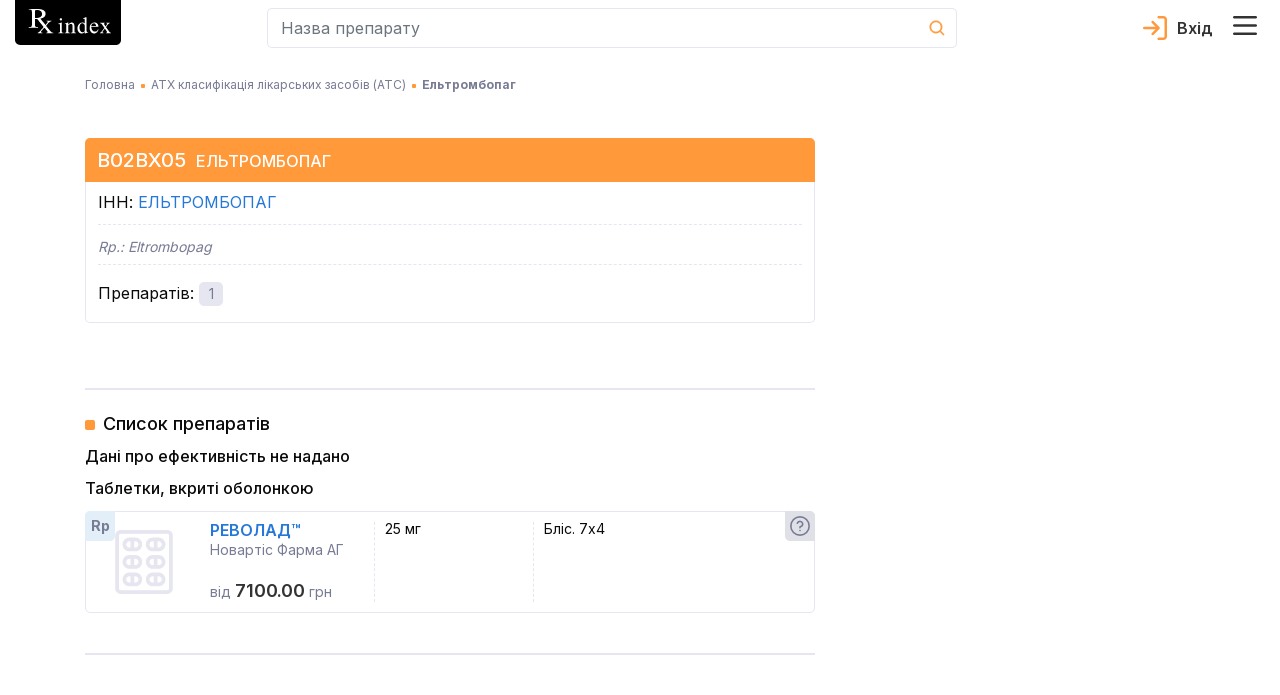

--- FILE ---
content_type: text/css; charset=UTF-8
request_url: https://rx.ua/_next/static/css/2b87046e7517e4a2.css
body_size: 1250
content:
.main-page-container .load-more-container{margin-top:10px}.main-page-container .load-more-container .btn{padding-top:14px;padding-bottom:13px}.main-page-container .top-main-page-block{padding:60px 0;background-color:#fff;color:#fff}.main-page-container .top-main-page-block .badge-header-container{display:none}@media screen and (min-width:992px){.main-page-container .top-main-page-block .badge-header-container{display:block;margin-top:16px}}.main-page-container .top-main-page-block .main-text{text-transform:uppercase;font-size:26px;line-height:1.38;margin-bottom:20px;font-weight:700;color:#000}@media screen and (min-width:992px){.main-page-container .top-main-page-block .main-text{font-size:52px;line-height:1.17;margin-bottom:24px;font-weight:500}}.main-page-container .top-main-page-block .book-container{margin-top:10px}.main-page-container .top-main-page-block .book-container img{max-width:100%;height:auto;-o-object-fit:scale-down;object-fit:scale-down}.main-page-container .top-main-page-block .sub-text{font-size:12px;font-weight:500;line-height:1.83;margin-top:32px;margin-bottom:19px;color:#000}@media screen and (min-width:992px){.main-page-container .top-main-page-block .sub-text{font-weight:300;line-height:1.56;font-size:18px;margin-top:66px;margin-bottom:0;opacity:.8;max-width:772px}}.main-page-container .top-main-page-block .what-is-rx-link{color:#000}.main-page-container .top-10-container{padding:40px 0;background-color:#fff}.main-page-container .faq-container{background-color:#fff}.main-page-container .faq-container .header-secondary-wrapper{margin-bottom:30px}.main-page-container .main-nav-container{background-color:#fff;padding:50px 0 0}.main-page-container .main-nav-container .header-secondary-wrapper{padding-bottom:40px}.main-page-container .main-nav-container .main-nav-item-wrapper{margin-bottom:30px;min-height:145px}.main-page-container .main-nav-container .main-nav-item-wrapper .main-nav-item{display:flex;flex-direction:column;justify-content:flex-end;text-align:left;border-radius:10px;font-size:3px;position:relative;min-height:100%;border:3px solid #fff}@media screen and (min-width:992px){.main-page-container .main-nav-container .main-nav-item-wrapper .main-nav-item{min-height:230px}}.main-page-container .main-nav-container .main-nav-item-wrapper .main-nav-item .btn-container{align-self:center;opacity:0;max-height:0;overflow:hidden;transition:all .3s}.main-page-container .main-nav-container .main-nav-item-wrapper .main-nav-item .main-nav-item-button{background-color:#ff993a;color:#fff;margin:0 24px 20px;padding:10px 45px}.main-page-container .main-nav-container .main-nav-item-wrapper .main-nav-item:hover .btn-container{opacity:1;max-height:100px}.main-page-container .main-nav-container .main-nav-item-wrapper .main-nav-item .main-nav-link-wrapper{padding:5px 16px;text-align:left}.main-page-container .main-nav-container .main-nav-item-wrapper .main-nav-item .main-nav-link-wrapper .main-nav-link{color:#fff;font-size:21px;font-weight:700}.main-page-container .main-nav-container .main-nav-item-wrapper .main-nav-item .main-nav-link-wrapper .main-nav-link:hover{text-decoration:none;color:#fff}.main-page-container .main-nav-container .main-nav-item-wrapper .item-info{background:linear-gradient(0deg,rgba(0,0,0,.75),transparent) 50%,url(/_next/static/media/1.af199afa.jpg) no-repeat 50%;background-size:cover,cover}.main-page-container .main-nav-container .main-nav-item-wrapper .item-info:hover{background:linear-gradient(0deg,rgba(0,0,0,.75),transparent),url(/_next/static/media/1.af199afa.jpg) no-repeat 50%;background-size:cover;border:3px solid #ff9f46}.main-page-container .main-nav-container .main-nav-item-wrapper .item-atc-ath{background:linear-gradient(0deg,rgba(0,0,0,.75),transparent) 50%,url(/_next/static/media/2.81ea2135.jpg) no-repeat 50%;background-size:cover,cover}.main-page-container .main-nav-container .main-nav-item-wrapper .item-atc-ath:hover{background:linear-gradient(0deg,rgba(0,0,0,.75),transparent),url(/_next/static/media/2.81ea2135.jpg) no-repeat 50%;background-size:cover;border:3px solid #ff9f46}.main-page-container .main-nav-container .main-nav-item-wrapper .item-inn-mnn{background:linear-gradient(0deg,rgba(0,0,0,.75),transparent) 50%,url(/_next/static/media/3.650d9f8f.jpg) no-repeat 50%;background-size:cover,cover}.main-page-container .main-nav-container .main-nav-item-wrapper .item-inn-mnn:hover{background:linear-gradient(0deg,rgba(0,0,0,.75),transparent),url(/_next/static/media/3.650d9f8f.jpg) no-repeat 50%;background-size:cover;border:3px solid #ff9f46}.main-page-container .main-nav-container .main-nav-item-wrapper .item-classification{background:linear-gradient(0deg,rgba(0,0,0,.75),transparent) 50%,url(/_next/static/media/4.2d56ca14.jpg) no-repeat 50%;background-size:cover,cover}.main-page-container .main-nav-container .main-nav-item-wrapper .item-classification:hover{background:linear-gradient(0deg,rgba(0,0,0,.75),transparent),url(/_next/static/media/4.2d56ca14.jpg) no-repeat 50%;background-size:cover;border:3px solid #ff9f46}.main-page-container .main-nav-container .main-nav-item-wrapper .item-manufacturers{background:linear-gradient(0deg,rgba(0,0,0,.75),transparent) 50%,url(/_next/static/media/5.a9d02e7a.jpg) no-repeat 50%;background-size:cover,cover}.main-page-container .main-nav-container .main-nav-item-wrapper .item-manufacturers:hover{background:linear-gradient(0deg,rgba(0,0,0,.75),transparent),url(/_next/static/media/5.a9d02e7a.jpg) no-repeat 50%;background-size:cover;border:3px solid #ff9f46}.main-page-container .main-nav-container .main-nav-item-wrapper .item-cuts{background:linear-gradient(0deg,rgba(0,0,0,.75),transparent) 50%,url(/_next/static/media/6.fe874f4e.jpg) no-repeat 50%;background-size:cover,cover}.main-page-container .main-nav-container .main-nav-item-wrapper .item-cuts:hover{background:linear-gradient(0deg,rgba(0,0,0,.75),transparent),url(/_next/static/media/6.fe874f4e.jpg) no-repeat 50%;background-size:cover;border:3px solid #ff9f46}.main-page-container .main-nav-container .main-nav-item-wrapper .item-equivalence{background:linear-gradient(0deg,rgba(0,0,0,.75),transparent) 50%,url(/_next/static/media/7.2f05903e.jpg) no-repeat 50%;background-size:cover,cover}.main-page-container .main-nav-container .main-nav-item-wrapper .item-equivalence:hover{background:linear-gradient(0deg,rgba(0,0,0,.75),transparent),url(/_next/static/media/7.2f05903e.jpg) no-repeat 50%;background-size:cover;border:3px solid #ff9f46}.main-page-container .main-nav-container .main-nav-item-wrapper .item-about{background:linear-gradient(0deg,rgba(0,0,0,.75),transparent) 50%,url(/_next/static/media/8.c0e75a0e.jpg) no-repeat 50%;background-size:cover,cover}.main-page-container .main-nav-container .main-nav-item-wrapper .item-about:hover{background:linear-gradient(0deg,rgba(0,0,0,.75),transparent),url(/_next/static/media/8.c0e75a0e.jpg) no-repeat 50%;background-size:cover;border:3px solid #ff9f46}.main-page-container .why-you-can-trust-container{background-color:#fff;padding-top:55px;padding-bottom:52px}.main-page-container .why-you-can-trust-container .header-secondary{color:#000}.main-page-container .why-you-can-trust-container .why-can-trust-blocks,.main-page-container .why-you-can-trust-container .why-can-trust-blocks>div:not(:first-child){margin-top:30px}@media screen and (min-width:992px){.main-page-container .why-you-can-trust-container .why-can-trust-blocks>div:not(:first-child){margin-top:0}}.main-page-container .why-you-can-trust-container .why-can-trust-blocks>div .why-can-trust-item{padding:24px 32px;background-color:#fff;border-radius:6px;border:1px solid #969bb8;background-repeat:no-repeat;background-position:0 0}.main-page-container .why-you-can-trust-container .why-can-trust-blocks>div .why-can-trust-item.topicality-block{background-image:url(/_next/static/media/topicality.873e556c.svg);background-position:100% 0}.main-page-container .why-you-can-trust-container .why-can-trust-blocks>div .why-can-trust-item.authority-block{background-image:url(/_next/static/media/authority.96d398a4.svg);background-position:100% 0}.main-page-container .why-you-can-trust-container .why-can-trust-blocks>div .why-can-trust-item.standardization-block{background-image:url(/_next/static/media/standardization.39900544.svg);background-position:100% 0}.main-page-container .why-you-can-trust-container .why-can-trust-blocks>div .why-can-trust-item .header-text{font-size:18px;margin-bottom:21px;color:#ff993a}.main-page-container .why-you-can-trust-container .why-can-trust-blocks>div .why-can-trust-item .body-text{font-size:14px;line-height:1.71;color:rgba(0,0,0,.7)}.main-page-container .why-you-can-trust-container .recommended-text{margin-top:30px;font-size:12px;font-weight:400;font-style:italic;line-height:1.83}.main-page-container .why-you-can-trust-container .download-pdf-container{margin-top:15px}.main-page-container .why-you-can-trust-container .download-pdf-container .btn-white{padding-top:15px;padding-bottom:14px;justify-content:center}.main-page-container .why-you-can-trust-container .download-pdf-container .btn-white span{padding-right:10px}.main-page-container .why-you-can-trust-container .additional-text{padding-top:30px;font-size:14px;color:#8a8a8a}.main-page-container .articles-about-health-container{padding-top:70px;background-color:#fff}.main-page-container .articles-about-health-container .articles-about-health-blocks-with-image{margin-top:40px;padding-bottom:30px}.main-page-container .articles-about-health-container .articles-about-health-blocks-with-image>div:not(:first-child){margin-top:30px}@media screen and (min-width:992px){.main-page-container .articles-about-health-container .articles-about-health-blocks-with-image>div:not(:first-child){margin-top:0}}.main-page-container .articles-about-health-container .articles-about-health-blocks-with-image>div .article-with-img-item{border-radius:10px;box-shadow:0 5px 20px 0 rgba(80,80,80,.2);border:1px solid #e5e6ef;background-color:#fff}.main-page-container .articles-about-health-container .articles-about-health-blocks-with-image>div .article-with-img-item .left-img-block img{max-width:100%;height:100%}.main-page-container .articles-about-health-container .articles-about-health-blocks-with-image>div .article-with-img-item .right-block{padding:15px 14px 15px 12px;display:flex;flex-direction:column}.main-page-container .articles-about-health-container .articles-about-health-blocks-with-image>div .article-with-img-item .right-block .header-article{font-weight:700;line-height:1.29;color:#777b94;margin-bottom:5px}.main-page-container .articles-about-health-container .articles-about-health-blocks-with-image>div .article-with-img-item .right-block .text-article{font-size:11px;line-height:1.45;margin-bottom:12px;align-self:flex-end}.main-page-container .small-articles-about-health-container{padding-top:70px;padding-bottom:50px;background-color:#fff}.main-page-container .small-articles-about-health-container .small-articles-about-health-blocks{margin-top:40px}.main-page-container .small-articles-about-health-container .small-articles-about-health-blocks>div:not(:first-child){margin-top:30px}@media screen and (min-width:992px){.main-page-container .small-articles-about-health-container .small-articles-about-health-blocks>div:not(:first-child){margin-top:0}}.main-page-container .small-articles-about-health-container .small-articles-about-health-blocks>div .small-article-item{padding:19px 17px 18px;border-radius:10px;box-shadow:0 5px 20px 0 rgba(80,80,80,.2);border:1px solid #e5e6ef;background-color:#fff;display:flex;flex-direction:column}.main-page-container .small-articles-about-health-container .small-articles-about-health-blocks>div .small-article-item .header-article{font-weight:700;line-height:1.29;color:#777b94;margin-bottom:5px}.main-page-container .small-articles-about-health-container .small-articles-about-health-blocks>div .small-article-item .text-article{font-size:11px;line-height:1.45;margin-bottom:12px;align-self:flex-end}.main-page-container .small-articles-about-health-container .small-articles-about-health-blocks>div .small-article-item .header-article{line-height:1.71}

--- FILE ---
content_type: text/css; charset=UTF-8
request_url: https://rx.ua/_next/static/css/a08c2601f8c4f614.css
body_size: 495
content:
.about-page-container{font-size:14px}@media screen and (min-width:992px){.about-page-container{font-size:16px}}.about-page-container .about-header-bg{background:#ff993a url(/_next/static/media/mock_up.c2708e47.png) no-repeat 100% 100%;background-size:300px}@media screen and (min-width:576px){.about-page-container .about-header-bg{background-size:350px}}@media screen and (min-width:768px){.about-page-container .about-header-bg{background-size:400px}}@media screen and (min-width:992px){.about-page-container .about-header-bg{background-size:500px}}@media screen and (min-width:1200px){.about-page-container .about-header-bg{background-size:650px}}.about-page-container .about-header{color:#0a0a0a;line-height:1.75;padding-bottom:230px;padding-top:50px}@media screen and (min-width:768px){.about-page-container .about-header{padding-top:100px;padding-bottom:50px}}@media screen and (min-width:992px){.about-page-container .about-header{padding-top:100px;padding-bottom:50px}}.about-page-container .about-header .about-title{font-size:24px;font-weight:500;margin-bottom:15px}@media screen and (min-width:992px){.about-page-container .about-header .about-title{font-size:40px}}.about-page-container .about-header .about-header-description{margin-bottom:25px}@media screen and (min-width:992px){.about-page-container .about-header .about-header-description{margin-bottom:50px}}.about-page-container .about-header .about-header-attention{color:#0a0a0a;font-size:14px;padding:18px;border-radius:10px;background-color:#ffc9a0}@media screen and (min-width:992px){.about-page-container .about-header .about-header-attention{font-size:16px}}.about-page-container .worth-container{background:#f9f9fc;padding:50px 0}@media screen and (min-width:992px){.about-page-container .worth-container{padding:70px 0}}.about-page-container .worth-container .subtitle-wrapper{margin-bottom:30px}@media screen and (min-width:992px){.about-page-container .worth-container .subtitle-wrapper{margin-bottom:40px}.about-page-container .worth-container .worth-text-block{padding-right:20px}}.about-page-container .worth-container .worth-text-block:not(:last-child){margin-bottom:25px}.about-page-container .worth-container .worth-text-block:last-child{margin-bottom:40px}.about-page-container .worth-container .orange-text{font-size:18px;color:#ff993a;font-weight:500}@media screen and (min-width:992px){.about-page-container .worth-container .orange-text{font-size:20px}}.about-page-container .worth-container .black-text{font-size:18px;color:#0a0a0a;font-weight:500}@media screen and (min-width:992px){.about-page-container .worth-container .black-text{font-size:20px}}.about-page-container .worth-container .worth-base{font-style:italic;padding:26px 20px;border-radius:10px;border:1px solid #969bb8;background-color:#fff}.about-page-container .worth-container .worth-decision-text{padding-top:40px}@media screen and (min-width:992px){.about-page-container .worth-container .worth-decision-text{padding-top:0}}.about-page-container .classification-container{background:#fff;padding:50px 0}@media screen and (min-width:992px){.about-page-container .classification-container{padding:70px 0}}.about-page-container .classification-container .subtitle-wrapper{margin-bottom:30px}@media screen and (min-width:992px){.about-page-container .classification-container .subtitle-wrapper{margin-bottom:50px}}.about-page-container .classification-container .classification-item-container{margin-bottom:30px}.about-page-container .classification-container .classification-item-container:nth-child(odd){padding-right:7px}.about-page-container .classification-container .classification-item-container:nth-child(2n){padding-left:7px}@media screen and (min-width:992px){.about-page-container .classification-container .classification-item-container:nth-child(odd){padding-right:15px}.about-page-container .classification-container .classification-item-container:nth-child(2n){padding-left:15px}.about-page-container .classification-container .classification-item-container:first-child{padding-left:0}.about-page-container .classification-container .classification-item-container:last-child{padding-right:0}}.about-page-container .classification-container .classification-item-container .classification-item{text-align:center;padding:20px 5px;border-radius:10px;border:1px solid #969bb8;font-size:12px}.about-page-container .classification-container .classification-item-container .classification-item .classification-item-text{padding-top:10px}@media screen and (min-width:992px){.about-page-container .classification-container .classification-item-container .classification-item{padding:25px;font-size:16px}}.about-page-container .main-goal-container{padding-top:50px;padding-bottom:50px}@media screen and (min-width:992px){.about-page-container .main-goal-container{padding-top:70px;padding-bottom:100px}}.about-page-container .main-goal-container .main-goal-text-with-img{display:flex;align-items:center}.about-page-container .main-goal-container .show-img-on-small{max-width:165px;min-width:130px}@media screen and (min-width:768px){.about-page-container .main-goal-container .show-img-on-small{display:none}}.about-page-container .main-goal-container .main-goal-img{display:none}@media screen and (min-width:768px){.about-page-container .main-goal-container .main-goal-img{display:block}}.about-page-container .main-goal-container .main-goal-text-block:not(:last-child){margin-bottom:20px}.about-page-container .author-container{background:#fff;padding:50px 0 20px}@media screen and (min-width:992px){.about-page-container .author-container{padding:100px 0 70px}}.about-page-container .author-container .author-text{margin-bottom:30px}@media screen and (min-width:992px){.about-page-container .author-container .author-text{margin-bottom:50px}}.about-page-container .author-container .author-title{font-weight:500;margin-bottom:10px}@media screen and (min-width:992px){.about-page-container .author-container .author-title{margin-bottom:0}}

--- FILE ---
content_type: text/css; charset=UTF-8
request_url: https://rx.ua/_next/static/css/87b4b2a79bbb513a.css
body_size: 4325
content:
.rx-breadcrumb{font-size:12px;padding-bottom:14px}@media screen and (min-width:992px){.rx-breadcrumb{font-size:16px}}.rx-breadcrumb .breadcrumb{padding:0;margin-bottom:0;background-color:transparent}.rx-breadcrumb .breadcrumb-item{color:#777b94;font-size:12px}.rx-breadcrumb .breadcrumb-item a{color:#777b94}.rx-breadcrumb .breadcrumb-item.active{font-weight:700}.rx-breadcrumb .breadcrumb-item+.breadcrumb-item{padding-left:6px}.rx-breadcrumb .breadcrumb-item+.breadcrumb-item:before{content:"";display:inline-block;width:4px;padding:0;height:4px;vertical-align:middle;margin-right:6px;border-radius:1px;background-color:var(--base-info-color)}.rx-nav-tabs .nav-tabs{margin-bottom:15px;border-width:2px;overflow-x:scroll;overflow-y:hidden;flex-wrap:nowrap}.rx-nav-tabs .nav-link{outline:none;cursor:pointer;font-weight:500;color:#333}.rx-nav-tabs .nav-link.active,.rx-nav-tabs .nav-link.active:focus,.rx-nav-tabs .nav-link.active:hover{color:#333}.scroll-to-top-button{position:fixed;bottom:16px;right:16px;width:48px;height:48px;border-radius:8px;border:none;background-color:#ff993a;padding:0;z-index:1000;opacity:.7;transition:all .3s ease}.scroll-to-top-button:hover{opacity:1}@media screen and (min-width:992px){.scroll-to-top-button{bottom:48px;right:100px}}.classifications-page-container{padding-top:17px;padding-bottom:50px;min-height:100vh}.classifications-page-container .rx-breadcrumb{margin-bottom:30px}.classifications-page-container .atc-title{position:relative;padding-left:18px;font-size:24px;line-height:1.2;margin-bottom:24px}.classifications-page-container .atc-title:before{content:"";position:absolute;left:0;margin-top:.3em;width:10px;height:10px;border-radius:2px;background-color:#ff993a}.classifications-page-container .rx-nav-tabs .nav-link{font-weight:600}.classifications-page-container .atc-classification-text{white-space:normal;display:inline-flex;flex-direction:row;font-size:14px;margin-bottom:0;align-items:center}@media screen and (min-width:992px){.classifications-page-container .atc-classification-text{font-size:18px}}.classifications-page-container .atc-classification-text a{text-decoration:none}.classifications-page-container .atc-classification-text .code{margin-right:5px;color:#ff993a;font-weight:500;font-size:14px}@media screen and (min-width:768px){.classifications-page-container .atc-classification-text .code{font-size:18px}}@media screen and (min-width:992px){.classifications-page-container .atc-classification-text .code{margin-right:16px;font-size:26px}}.classifications-page-container .atc-classification-text .atc-name{font-size:12px;white-space:nowrap}@media screen and (min-width:768px){.classifications-page-container .atc-classification-text .atc-name{font-size:18px}}.classifications-page-container .rx-nav-tabs .nav-item{padding:8px}.classifications-page-container .rx-nav-tabs .nav-tabs{overflow-x:scroll}@media screen and (min-width:992px){.classifications-page-container .rx-nav-tabs .nav-tabs{overflow-x:auto}}.classifications-page-container .rx-nav-tabs .nav-tabs .nav-link{padding:5px 11px;border-radius:10px}.classifications-page-container .rx-nav-tabs .nav-tabs .nav-link:hover{outline:2px solid #ff993a}.classifications-page-container .rx-nav-tabs .nav-tabs .nav-link.active:hover{outline:none}.classifications-page-container .atc-tree{overflow-x:scroll;border:1px dashed #e5e6ef;border-radius:5px;padding:15px;margin-bottom:36px}@media screen and (min-width:992px){.classifications-page-container .atc-tree{padding:30px 0 30px 30px;overflow-x:auto}}.classifications-page-container .atc-tree .rc-tree-list .rc-tree-treenode:not(:last-child){padding-bottom:5px}@media screen and (min-width:768px){.classifications-page-container .atc-tree .rc-tree-list .rc-tree-treenode:not(:last-child){padding-bottom:14px}}.classifications-page-container .atc-tree .rc-tree-list .rc-tree-treenode{white-space:nowrap;outline:0;display:flex;align-items:center}.classifications-page-container .atc-tree .rc-tree-list .rc-tree-treenode .rc-tree-node-content-wrapper:after{display:block;position:absolute;content:"";height:85%;width:inherit;left:-16px;top:15px;border-left:1px dashed #777b94;z-index:-10}@media screen and (min-width:768px){.classifications-page-container .atc-tree .rc-tree-list .rc-tree-treenode .rc-tree-node-content-wrapper:after{left:-22px}}.classifications-page-container .atc-tree .rc-tree-list .rc-tree-treenode-leaf-last .rc-tree-node-content-wrapper:after,.classifications-page-container .atc-tree .rc-tree-list .rc-tree-treenode-switcher-open .rc-tree-node-content-wrapper:after{display:none}.classifications-page-container .atc-tree .rc-tree-list .rc-tree-treenode:not(:first-child) .rc-tree-switcher:after{display:block;position:absolute;content:"";height:14px;width:inherit;left:6px;border-left:1px dashed #777b94;z-index:-10;top:-14px}@media screen and (min-width:768px){.classifications-page-container .atc-tree .rc-tree-list .rc-tree-treenode:not(:first-child) .rc-tree-switcher:after{height:33px;bottom:12px;top:-32px}}.classifications-page-container .atc-tree .rc-tree-list .rc-tree-treenode:not(:first-child) .rc-tree-switcher.rc-tree-switcher-noop{left:7px;top:-7px;border-left:1px dashed #777b94;border-bottom:1px dashed #777b94}.classifications-page-container .atc-tree .rc-tree-list .rc-tree-treenode:not(:first-child) .rc-tree-switcher.rc-tree-switcher-noop:after{top:-6px;left:-1px}@media screen and (min-width:768px){.classifications-page-container .atc-tree .rc-tree-list .rc-tree-treenode:not(:first-child) .rc-tree-switcher.rc-tree-switcher-noop:after{top:-24px;left:-1px}}.classifications-page-container .atc-tree .rc-tree-list .rc-tree-switcher{display:flex;align-items:center;min-width:15px;min-height:15px;line-height:16px;border:1px solid #777b94;cursor:pointer;border-radius:3px;background:#fff;position:relative;margin:0 8px 1px 0}@media screen and (min-width:768px){.classifications-page-container .atc-tree .rc-tree-list .rc-tree-switcher{margin:0 14px 0 0}}.classifications-page-container .atc-tree .rc-tree-list .rc-tree-switcher:before{position:absolute;color:#ff993a}.classifications-page-container .atc-tree .rc-tree-list .rc-tree-switcher.rc-tree-switcher-noop{border:none;border-radius:unset}.classifications-page-container .atc-tree .rc-tree-list .rc-tree-switcher.rc-tree-switcher_open:before{content:"-";top:50%;left:50%;transform:translate(-48%,-56%)}@media screen and (min-width:768px){.classifications-page-container .atc-tree .rc-tree-list .rc-tree-switcher.rc-tree-switcher_open:before{transform:translate(-50%,-54%)}}.classifications-page-container .atc-tree .rc-tree-list .rc-tree-switcher.rc-tree-switcher_close:before{content:"+";top:50%;left:50%;transform:translate(-48%,-57%)}@media screen and (min-width:768px){.classifications-page-container .atc-tree .rc-tree-list .rc-tree-switcher.rc-tree-switcher_close:before{transform:translate(-50%,-56%)}}.classifications-page-container .atc-tree .rc-tree-list .rc-tree-treenode-loading{margin-bottom:60px}.classifications-page-container .atc-tree .rc-tree-list .rc-tree-treenode-loading .rc-tree-icon_loading{position:absolute;display:inline-block;width:30px;height:30px;margin-right:2px;vertical-align:top;background-image:url("[data-uri]");background-repeat:no-repeat;left:34px;bottom:-60px}.classifications-page-container .atc-tree .rc-tree-list .rc-tree-treenode-loading .rc-tree-icon_loading:before{display:block;position:absolute;content:"";height:45px;width:inherit;top:-30px;left:-30px;border-left:1px dashed #777b94;border-bottom:1px dashed #777b94}.classifications-page-container .atc-tree .rc-tree-list .rc-tree-treenode-loading+.rc-tree-treenode .rc-tree-switcher:after{display:none}.classifications-page-container .atc-tree .rc-tree-list .rc-tree-indent{display:inline-block;height:24px}.classifications-page-container .atc-tree .rc-tree-list .rc-tree-indent-unit{width:20px;display:inline-block;position:relative;height:100%}@media screen and (min-width:768px){.classifications-page-container .atc-tree .rc-tree-list .rc-tree-indent-unit{width:30px}}.classifications-page-container .atc-tree .rc-tree-list .rc-tree-indent-unit:before{position:absolute;width:inherit;height:53px;bottom:-19px;border-right:1px dashed #777b94;left:-12px;content:""}@media screen and (min-width:768px){.classifications-page-container .atc-tree .rc-tree-list .rc-tree-indent-unit:before{height:50px;bottom:0;left:-22px}}.classifications-page-container .atc-tree .rc-tree-list .rc-tree-indent-unit-end:before{display:none}.classifications-page-container .atc-tree .rc-tree-list .rc-tree-title{display:inline-block}.classifications-page-container .atc-tree .rc-tree-list .rc-tree-node-content-wrapper{position:relative;display:inline-block;margin:0;padding:0;text-decoration:none;width:-moz-fit-content;width:fit-content}.classifications-page-container .atc-tree .rc-tree-list .rc-tree:not(.rc-tree-show-line) .rc-tree-treenode .rc-tree-switcher-noop{background:none}.classifications-page-container .atx-description{margin-bottom:50px;font-size:12px}@media screen and (min-width:992px){.classifications-page-container .atx-description{font-size:16px}}.classifications-page-container .atx-description .main-color{color:#ff993a;font-weight:500}.classifications-page-container .atx-description .read-more-button{margin-top:24px;width:-moz-fit-content;width:fit-content;border:2px solid #ff993a;border-radius:4px}.classifications-page-container .atx-description .read-more-button .read-more-btn{text-decoration:none;display:block;width:100%;padding:14px 34px;font-weight:600;color:inherit}.classifications-page-container .atx-description .read-more-button:hover{transform:scale(1.015);text-decoration:none}

--- FILE ---
content_type: application/javascript; charset=UTF-8
request_url: https://rx.ua/_next/static/chunks/pages/info-913d6b5fe8eed98c.js
body_size: 4241
content:
(self.webpackChunk_N_E=self.webpackChunk_N_E||[]).push([[9776],{87335:function(e,t,a){"use strict";a.d(t,{Z:function(){return O}});var n=a(67294),r=a(87462),s=a(63366),c=a(45697),i=a.n(c),l=a(93967),o=a.n(l),m=a(23663),u=["active","className","cssModule","disabled","tag"],g={active:i().bool,children:i().node,className:i().string,cssModule:i().object,disabled:i().bool,tag:m.iC},p=function(e){var t=e.active,a=e.className,c=e.cssModule,i=e.disabled,l=e.tag,g=(0,s.Z)(e,u),p=(0,m.mx)(o()(a,"page-item",{active:t,disabled:i}),c);return n.createElement(l,(0,r.Z)({},g,{className:p}))};p.propTypes=g,p.defaultProps={tag:"li"};var d=p,h=["className","cssModule","next","previous","first","last","tag"],b={"aria-label":i().string,children:i().node,className:i().string,cssModule:i().object,next:i().bool,previous:i().bool,first:i().bool,last:i().bool,tag:m.iC},f=function(e){var t,a=e.className,c=e.cssModule,i=e.next,l=e.previous,u=e.first,g=e.last,p=e.tag,d=(0,s.Z)(e,h),b=(0,m.mx)(o()(a,"page-link"),c);l?t="Previous":i?t="Next":u?t="First":g&&(t="Last");var f,E=e["aria-label"]||t;l?f="\u2039":i?f="\u203a":u?f="\xab":g&&(f="\xbb");var v=e.children;return v&&Array.isArray(v)&&0===v.length&&(v=null),d.href||"a"!==p||(p="button"),(l||i||u||g)&&(v=[n.createElement("span",{"aria-hidden":"true",key:"caret"},v||f),n.createElement("span",{className:"sr-only",key:"sr"},E)]),n.createElement(p,(0,r.Z)({},d,{className:b,"aria-label":E}),v)};f.propTypes=b,f.defaultProps={tag:"a"};var E=f,v=["className","listClassName","cssModule","size","tag","listTag","aria-label"],N={children:i().node,className:i().string,listClassName:i().string,cssModule:i().object,size:i().string,tag:m.iC,listTag:m.iC,"aria-label":i().string},Z=function(e){var t,a=e.className,c=e.listClassName,i=e.cssModule,l=e.size,u=e.tag,g=e.listTag,p=e["aria-label"],d=(0,s.Z)(e,v),h=(0,m.mx)(o()(a),i),b=(0,m.mx)(o()(c,"pagination",((t={})["pagination-"+l]=!!l,t)),i);return n.createElement(u,{className:h,"aria-label":p},n.createElement(g,(0,r.Z)({},d,{className:b})))};Z.propTypes=N,Z.defaultProps={tag:"nav",listTag:"ul","aria-label":"pagination"};var y=Z,_=a(17563),P=a(11163),k=a(79071),w=a(71307);var x=e=>{try{const t=e.query;if(!!t.page&&/[^0-9]/g.test(t.page))return null;const a=parseInt(t.page,10);return a>0?a:1}catch(t){return console.error(t),1}},q=a(67541),j=a(89465),T=a(39185);const M=e=>{let{totalPages:t,router:a,t:r,alphabet:s,language:c}=e;return n.createElement("div",{className:"d-flex pagination-block justify-content-center pt-4"},n.createElement(y,{className:"w-100 w-lg-auto m-0"},((e,t,a,r,s)=>{const c=[],{url:i}=_.parseUrl(t.asPath),l=(0,T.Z)(i,s),o=e=>{const a={};return e>1&&(a.page=e),r&&(a.letter=(0,q.Z)(t,r)),t.query.vademecum&&(a.vademecum=t.query.vademecum),(0,j.Z)(_.stringifyUrl({url:l,query:a}))},m=x(t);c.push(n.createElement(d,{key:"prev",className:"w-50 w-lg-auto text-center",disabled:!(m>1)},m>1&&n.createElement(E,{rel:"prev",previous:!0,tag:w.Z,href:o(m-1)},a("pagination.prev")),m<=1&&n.createElement("span",{className:"page-link"},a("pagination.prev"))));const u=(()=>{const t=m-3,a=m+3+1,n=Array.from({length:e},((e,t)=>t+1)).filter((e=>e&&e>=t&&e<a));return n.length>1&&(n[0]>1&&(n[0]>2&&n.unshift("..."),n.unshift(1)),n[n.length-1]<e&&(n[n.length-1]!==e-1&&n.push("..."),n.push(e))),n})();for(let g=0;g<u.length;g+=1)c.push(n.createElement(d,{key:g,active:u[g]===m,disabled:"..."===u[g]},"..."!==u[g]&&n.createElement(E,{tag:w.Z,href:o(u[g]),key:g,className:"d-none d-lg-flex"},u[g]),"..."===u[g]&&n.createElement(E,{onClick:e=>e.preventDefault(),key:g,className:"d-none d-lg-flex"},u[g])));return c.push(n.createElement(d,{key:"next",className:"w-50 w-lg-auto text-center",disabled:!(m+1<=e)},m+1<=e&&n.createElement(E,{rel:"next",next:!0,tag:w.Z,href:o(m+1)},a("pagination.next")),m>=e&&n.createElement("span",{className:"page-link"},a("pagination.next")))),c})(t,a,r,s,c)))};M.propTypes={totalPages:i().number.isRequired,router:i().object.isRequired,t:i().func.isRequired,alphabet:i().string,language:i().string.isRequired};var O=(0,k.Zh)("SingleComponents")((0,P.withRouter)(M))},76247:function(e,t,a){"use strict";var n=a(4942),r=a(67294),s=a(10267),c=a(51252),i=a(71307),l=a(45697),o=a.n(l),m=a(25675),u=a.n(m),g=a(79071),p=a(63978),d=a(30594),h=a(526),b=a(49907),f=a(25756),E=a(49e3),v=a(40334),N=a(64586),Z=a(27593),y=a(5468);a(8952);class _ extends r.Component{constructor(){super(...arguments),(0,n.Z)(this,"preparePackInfo",(e=>{if(!e||!e.length)return[];try{const{language:t}=this.props,a=(0,h.Z)(e,"short_name_".concat(t)),n=e=>this.constructor.sortPacks(e).map((e=>(0,d.Z)("".concat(e.volume," \u2116").concat(e.quantity,"x").concat(e.amount_in_package))));return Object.keys(a).sort().map((e=>(0,d.Z)("".concat(e," ").concat(n(a[e]).join(", ")))))}catch(t){return[]}})),(0,n.Z)(this,"prepareDosagesInfo",(e=>{if(!e||!e.length)return[];try{const{language:t}=this.props;return(0,b.VF)(N.j2,e).sort(((e,t)=>parseInt(e.dosage_ua,10)-parseInt(t.dosage_ua,10))).map((e=>e["dosage_".concat(t)]))}catch(t){return[]}}))}static sortPacks(e){try{return e.sort(((e,t)=>(0,f.Z)(e.volume)!==(0,f.Z)(t.volume)?(0,f.Z)(e.volume)-(0,f.Z)(t.volume):(0,f.Z)(e.quantity)!==(0,f.Z)(t.quantity)?(0,f.Z)(e.quantity)-(0,f.Z)(t.quantity):e.amount_in_package-t.amount_in_package))}catch(t){return e}}componentDidCatch(e){console.error(e)}render(){const{data:e,language:t,withPosology:a,t:n}=this.props;return e.length?r.createElement(r.Fragment,null,(0,b.VF)(N.P1,e).map(((e,l)=>{const o=(0,d.Z)("".concat(e.drug_name["name_".concat(t)]).concat(a?" ".concat(e.drug_release_form["one_word_name_".concat(t)].toLowerCase()):""));let m="/img/posology/".concat(e.drug_release_form.icon_name,".svg");return e.images.length?m="/img/drugs/thumbnails/35/".concat(e.images_path||e.url,"/").concat(e.images[(0,E.Z)(e.images)].name,"-min.jpg"):e.additional_images&&e.additional_images_path&&(m="/img/drugs/thumbnails/35/".concat(e.additional_images_path,"/").concat(e.additional_images[(0,E.Z)(e.images)].name,"-min.jpg")),r.createElement("div",{className:"drug-items-with-packs-container",key:"".concat(l,"-").concat(Math.random().toString())},r.createElement(s.Z,{noGutters:!0,className:"align-items-center justify-content-between"},r.createElement(c.Z,{xs:9,lg:6,className:"d-flex align-items-center justify-content-start"},r.createElement("div",{className:"icon-drug-container"},r.createElement(u(),{src:m,alt:o,title:o,width:20,height:20})),r.createElement("div",{className:"drug-link-container"},r.createElement(i.Z,{href:"".concat((0,p.Z)(t),"/info/").concat(e.url)},(0,d.Z)("".concat(e.drug_name["name_".concat(t)]).concat(a?" ".concat(e.drug_release_form["one_word_name_".concat(t)].toLowerCase()):""))),!!e.pharmaciesPrices&&!!e.pharmaciesPrices.length&&r.createElement("p",{className:"price-container"},n("from"),r.createElement("span",{className:"price-text"},(0,v.Z)(e.pharmaciesPrices)),n("uah"))),r.createElement("div",{className:"manufacturer-container"},r.createElement("p",{className:"light-gray-text"},e.manufacturer["name_".concat(t)],", ",e.form_of_ownership.short_name["".concat(t)]?"".concat(e.form_of_ownership.short_name["".concat(t)],", "):"",e.country.code))),r.createElement(c.Z,{lg:1,className:"align-items-center d-none d-lg-block"},this.prepareDosagesInfo(e.dosagesAdditional).map(((e,t)=>r.createElement("p",{key:t,className:"pack-item"},e)))),r.createElement(c.Z,{lg:2,className:"align-items-center d-none d-lg-block"},this.preparePackInfo(e.additionalPacks).map(((e,t)=>r.createElement("p",{key:t,className:"pack-item"},e)))),r.createElement(c.Z,{xs:3,lg:2,className:"d-flex justify-content-end"},r.createElement("div",{className:"badges-block"},!!e.bioequivalence.code&&r.createElement(y.Z,{code:"bio_".concat(e.url),title:n("bioClassification"),message:e.bioequivalence.code?r.createElement(Z.Z,{bioequivalences:e.bioequivalences,language:t}):n("IndexNotSpecified"),color:e.bioequivalence.code?"orange":"gray",linkTo:"".concat((0,p.Z)(t),"/klasyfikatsiya-likarskykh-zasobiv-na-pidstavi-ekvivalentnosti")},r.createElement("div",{className:"badge-block ".concat(e.bioequivalence.code?"orange-block":"")},r.createElement("p",{className:"badge-text"},e.bioequivalence.code||"N/A"))),!!e.posology.isWithRecipe&&r.createElement(y.Z,{code:"isWithRecipe_".concat(e.url),title:n("prescription"),message:n("withPrescription"),color:"gray"},r.createElement("div",{className:"badge-block"},r.createElement("p",{className:"badge-text"},"Rp")))))))}))):r.createElement(r.Fragment,null,r.createElement("p",null,"-"))}}(0,n.Z)(_,"propTypes",{data:o().array.isRequired,language:o().string.isRequired,withPosology:o().bool.isRequired,t:o().func.isRequired}),(0,n.Z)(_,"defaultProps",{withPosology:!1}),t.Z=(0,g.Zh)("Drug")(_)},40510:function(e,t,a){"use strict";a.r(t),a.d(t,{__N_SSP:function(){return P}});var n=a(4942),r=a(23544),s=a(67294),c=a(11163),i=a(5152),l=a.n(i),o=a(79071),m=a(45697),u=a.n(m),g=a(98595),p=a(23923),d=a(65881),h=a(71307),b=a(76247),f=a(13952),E=a(87335),v=a(63926),N=a(63978),Z=a(67541);a(57921);const y=l()((()=>a.e(4860).then(a.bind(a,44860))));class _ extends s.Component{constructor(e){super(e),(0,n.Z)(this,"resizeListener",(()=>{this.setState({isMobile:window.innerWidth<this.MAX_MOBILE_WIDTH})})),this.MAX_MOBILE_WIDTH=992,this.state={isMobile:window.innerWidth<this.MAX_MOBILE_WIDTH}}componentDidMount(){window.addEventListener("resize",this.resizeListener)}componentWillUnmount(){window.removeEventListener("resize",this.resizeListener)}render(){const{language:e,router:t,t:a,drugs:n,isLoading:r,paging:c,err:i}=this.props,{isMobile:l}=this.state,o=(0,Z.Z)(t,a("alphabet"));return s.createElement("div",{className:"drugs-page-container"},r&&s.createElement(f.Z,null),!r&&i&&s.createElement(y,{language:e}),!r&&!i&&s.createElement(g.Z,null,s.createElement(p.Z,{itemScope:!0,itemType:"https://schema.org/BreadcrumbList",className:"rx-breadcrumb"},s.createElement(d.Z,{itemProp:"itemListElement",itemScope:!0,itemType:"https://schema.org/ListItem",active:!1},s.createElement(h.Z,{itemProp:"item",href:"".concat((0,N.Z)(e)||"/")},s.createElement("span",{itemProp:"name"},a("breadcrumbs.main"))),s.createElement("meta",{itemProp:"position",content:"1"})),s.createElement(d.Z,{itemProp:"itemListElement",itemScope:!0,itemType:"https://schema.org/ListItem",active:!o},!!o&&s.createElement(h.Z,{itemProp:"item",href:"".concat((0,N.Z)(e),"/info/")},s.createElement("span",{itemProp:"name"},a("breadcrumbs.title"))),!o&&s.createElement("span",{itemProp:"name"},a("breadcrumbs.title")),s.createElement("meta",{itemProp:"position",content:"2"})),!!o&&s.createElement(d.Z,{itemProp:"itemListElement",itemScope:!0,itemType:"https://schema.org/ListItem",active:!0},s.createElement("span",{itemProp:"name"},!!o&&"".concat(a("breadcrumbs.on_letter")," ").concat(o)),s.createElement("meta",{itemProp:"position",content:"3"}))),!o&&s.createElement(s.Fragment,null,s.createElement("h1",{className:"drugs-list-title"},a("drugs_alphabet_title")),s.createElement(v.Z,{alphabet:a("alphabet"),pageToOpen:"/info",isMobile:l,isNewDesign:!0,language:e})),!!o&&s.createElement(s.Fragment,null,s.createElement(v.Z,{alphabet:a("alphabet"),pageToOpen:"/info",language:e}),s.createElement("div",{className:"header-page-container"},s.createElement("h1",{className:"main-text w-100"},a("drugs_list_on_letter")," ",o,c.currentPage>1?" | ".concat(a("page")," ").concat(c.currentPage):"")),n.length>0&&s.createElement("div",{className:"drugs-page-item"},s.createElement("div",{className:"body-block"},s.createElement(b.Z,{data:n,withPosology:!0,language:e}))),c.totalPages>1&&s.createElement(E.Z,{alphabet:a("alphabet"),totalPages:c.totalPages,language:e}))))}}(0,n.Z)(_,"propTypes",{t:u().func.isRequired,language:u().string.isRequired,router:u().object.isRequired,drugs:u().array.isRequired,isLoading:u().bool.isRequired,paging:u().object.isRequired,err:u().object});var P=!0;t.default=(0,r.withSuperJSONPage)((0,o.Zh)("Drugs")((0,c.withRouter)(_)))},526:function(e,t,a){"use strict";var n=a(4942);function r(e,t){var a=Object.keys(e);if(Object.getOwnPropertySymbols){var n=Object.getOwnPropertySymbols(e);t&&(n=n.filter((function(t){return Object.getOwnPropertyDescriptor(e,t).enumerable}))),a.push.apply(a,n)}return a}function s(e){for(var t=1;t<arguments.length;t++){var a=null!=arguments[t]?arguments[t]:{};t%2?r(Object(a),!0).forEach((function(t){(0,n.Z)(e,t,a[t])})):Object.getOwnPropertyDescriptors?Object.defineProperties(e,Object.getOwnPropertyDescriptors(a)):r(Object(a)).forEach((function(t){Object.defineProperty(e,t,Object.getOwnPropertyDescriptor(a,t))}))}return e}t.Z=(e,t)=>e.reduce(((e,a)=>s(s({},e),{},{[a[t]]:(e[a[t]]||[]).concat(a)})),{})},25756:function(e,t){"use strict";t.Z=e=>{if("string"!==typeof e)return+e||0;return e.split(" ").filter((e=>+e>=0)).reduce(((e,t)=>e+ +t),0)||0}},41866:function(e,t,a){(window.__NEXT_P=window.__NEXT_P||[]).push(["/info",function(){return a(40510)}])},57921:function(){},8952:function(){},23923:function(e,t,a){"use strict";var n=a(87462),r=a(63366),s=a(67294),c=a(45697),i=a.n(c),l=a(93967),o=a.n(l),m=a(23663),u=["className","listClassName","cssModule","children","tag","listTag","aria-label"],g={tag:m.iC,listTag:m.iC,className:i().string,listClassName:i().string,cssModule:i().object,children:i().node,"aria-label":i().string},p=function(e){var t=e.className,a=e.listClassName,c=e.cssModule,i=e.children,l=e.tag,g=e.listTag,p=e["aria-label"],d=(0,r.Z)(e,u),h=(0,m.mx)(o()(t),c),b=(0,m.mx)(o()("breadcrumb",a),c);return s.createElement(l,(0,n.Z)({},d,{className:h,"aria-label":p}),s.createElement(g,{className:b},i))};p.propTypes=g,p.defaultProps={tag:"nav",listTag:"ol","aria-label":"breadcrumb"},t.Z=p},65881:function(e,t,a){"use strict";var n=a(87462),r=a(63366),s=a(67294),c=a(45697),i=a.n(c),l=a(93967),o=a.n(l),m=a(23663),u=["className","cssModule","active","tag"],g={tag:m.iC,active:i().bool,className:i().string,cssModule:i().object},p=function(e){var t=e.className,a=e.cssModule,c=e.active,i=e.tag,l=(0,r.Z)(e,u),g=(0,m.mx)(o()(t,!!c&&"active","breadcrumb-item"),a);return s.createElement(i,(0,n.Z)({},l,{className:g,"aria-current":c?"page":void 0}))};p.propTypes=g,p.defaultProps={tag:"li"},t.Z=p}},function(e){e.O(0,[3544,2888,9774,179],(function(){return t=41866,e(e.s=t);var t}));var t=e.O();_N_E=t}]);

--- FILE ---
content_type: application/javascript; charset=UTF-8
request_url: https://rx.ua/_next/static/xK47mYUUnuoxBVCfVLZYZ/_buildManifest.js
body_size: 1533
content:
self.__BUILD_MANIFEST=function(s,c,a,t,e,i,n,b,f,u,o){return{__rewrites:{beforeFiles:[],afterFiles:[{source:"/:nextInternalLocale(ua|ru)/img/drugs/:path*"},{source:"/:nextInternalLocale(ua|ru)/img/branding-images/:path*"},{source:"/:nextInternalLocale(ua|ru)/img/schema-reviewer/:path*"},{source:"/:nextInternalLocale(ua|ru)/api/:path*"}],fallback:[]},"/":[s,"static/css/2b87046e7517e4a2.css","static/chunks/pages/index-f7202f2bf23a0175.js"],"/404":[s,"static/chunks/pages/404-082490069ab98021.js"],"/_error":["static/chunks/pages/_error-6cc5b4aa41dffb4d.js"],"/about":[s,"static/css/a08c2601f8c4f614.css","static/chunks/pages/about-e854a2c8f47ff01d.js"],"/about/book":[s,"static/css/e62cbb7da9b66878.css","static/chunks/pages/about/book-5f783db19b13d5b4.js"],"/about/buy-book":[s,"static/css/8b8f5d8fd62b0fdf.css","static/chunks/pages/about/buy-book-ffd4a05d8ac7643c.js"],"/about/farmatsevtychna-ekvivalentnist-likarskykh-zasobiv":[s,"static/css/b1e0bcc1163a8dcf.css","static/chunks/pages/about/farmatsevtychna-ekvivalentnist-likarskykh-zasobiv-ec3d363a291312f6.js"],"/about/perelik-skorochen":[s,"static/css/4994ea8ddcf92684.css","static/chunks/pages/about/perelik-skorochen-ade3beed60914da2.js"],"/about/uhoda-korystuvacha":[s,"static/css/350e8977f6ffac89.css","static/chunks/pages/about/uhoda-korystuvacha-2c5fda078a4c7f76.js"],"/atc-ath":[s,c,"static/chunks/1033-d537b9fbd0c9457f.js","static/chunks/627-958d80d9d9154e99.js","static/css/87b4b2a79bbb513a.css","static/chunks/pages/atc-ath-c40d6b00f156c35f.js"],"/atc-ath/[url]":[s,c,t,e,"static/css/19582720350ac70a.css","static/chunks/pages/atc-ath/[url]-312dfc2a7eebbec7.js"],"/cabinet/contacts":[s,a,i,"static/css/6804305afbef2244.css","static/chunks/pages/cabinet/contacts-e7192161767d3384.js"],"/cabinet/promo":[s,"static/css/23ed3502920f03bb.css","static/chunks/pages/cabinet/promo-8b4d5bea5cbbc97f.js"],"/cart":[s,n,"static/css/8e9a5ef06279c216.css","static/chunks/pages/cart-9768c39ead5a99e0.js"],"/cart/confirmation":[s,a,n,"static/css/e3c9a1032677a83c.css","static/chunks/pages/cart/confirmation-9fc76dbfb235b5b6.js"],"/cart/confirmation/[id]":[s,"static/css/39ebbc73c4aba375.css","static/chunks/pages/cart/confirmation/[id]-62296f2a45736a15.js"],"/contact":[s,"static/css/2a0b86ee0c8b3ce7.css","static/chunks/pages/contact-dc078adf193f78c4.js"],"/cooperation":[s,"static/css/557b2045793bdb99.css","static/chunks/pages/cooperation-cb57ad4142e864f8.js"],"/delivery-and-payment":[s,"static/css/c9bb0d8e9f3c9bba.css","static/chunks/pages/delivery-and-payment-12247695c64f6930.js"],"/editors":[s,"static/css/c93077f90cc65bde.css","static/chunks/pages/editors-7850ba6170023559.js"],"/faq":[s,"static/css/48e5b019c8587ffa.css","static/chunks/pages/faq-8446fd667f7f3158.js"],"/find":[s,"static/css/aafbde4fc143e091.css","static/chunks/pages/find-fc90065143f1413d.js"],"/goto":[s,"static/css/ecf0ccce2bbaf1f4.css","static/chunks/pages/goto-78c5993e1069b601.js"],"/info":[s,"static/css/9999c9c03c1aa6fa.css","static/chunks/pages/info-913d6b5fe8eed98c.js"],"/info/[drugUrl]":[s,"static/chunks/86-9680e17c22422975.js","static/css/6149e2664ab2f460.css","static/chunks/pages/info/[drugUrl]-c68a9687453e11fa.js"],"/inn-mnn":[s,"static/css/9fe80b04abbeb282.css","static/chunks/pages/inn-mnn-32e6a74d8b483ba2.js"],"/inn-mnn/[url]":[s,c,t,e,b,"static/css/067f5e6a445cc1bf.css","static/chunks/pages/inn-mnn/[url]-77312702d7a6627e.js"],"/inn-mnn/[url]/vademecum":[s,c,t,e,b,"static/css/6a56488645bb644c.css","static/chunks/pages/inn-mnn/[url]/vademecum-3d46d05a9bbffac8.js"],"/klasyfikatsiya-likarskykh-zasobiv-na-pidstavi-ekvivalentnosti":[s,"static/css/a6f4c6edbbabc0dd.css","static/chunks/pages/klasyfikatsiya-likarskykh-zasobiv-na-pidstavi-ekvivalentnosti-85fb0b738ea8f274.js"],"/medicine-manufacturers":[s,"static/css/d8b816dd4803e35a.css","static/chunks/pages/medicine-manufacturers-48c5d83bebcdf555.js"],"/medicine-manufacturers/[url]":[s,"static/css/09fd3f88ef786096.css","static/chunks/pages/medicine-manufacturers/[url]-8d987727e01181c8.js"],"/privacy-statement":[s,"static/css/d4efc818fc36b0d9.css","static/chunks/pages/privacy-statement-65135ee54a76d842.js"],"/return-conditions":[s,"static/css/e6af089c6ea5c3b2.css","static/chunks/pages/return-conditions-7cc79f387c8843cf.js"],"/sign-in":[s,a,f,i,u,o,"static/chunks/pages/sign-in-99cbb0296c1dab4b.js"],"/sign-up":[s,a,f,i,u,o,"static/chunks/pages/sign-up-efaa10e9c1259ebb.js"],"/vademecum":[s,"static/css/89947a4391ee8847.css","static/chunks/pages/vademecum-facded1ec223c3da.js"],sortedPages:["/","/404","/_app","/_error","/about","/about/book","/about/buy-book","/about/farmatsevtychna-ekvivalentnist-likarskykh-zasobiv","/about/perelik-skorochen","/about/uhoda-korystuvacha","/atc-ath","/atc-ath/[url]","/cabinet/contacts","/cabinet/promo","/cart","/cart/confirmation","/cart/confirmation/[id]","/contact","/cooperation","/delivery-and-payment","/editors","/faq","/find","/goto","/info","/info/[drugUrl]","/inn-mnn","/inn-mnn/[url]","/inn-mnn/[url]/vademecum","/klasyfikatsiya-likarskykh-zasobiv-na-pidstavi-ekvivalentnosti","/medicine-manufacturers","/medicine-manufacturers/[url]","/privacy-statement","/return-conditions","/sign-in","/sign-up","/vademecum"]}}("static/chunks/3544-f18ec1d954619406.js","static/chunks/7202-40be45e0fccf09ac.js","static/chunks/5759-71e886470c83a11f.js","static/chunks/5111-25890b9f2e129193.js","static/chunks/2795-351b7054ef4690a8.js","static/chunks/1051-e8f9e999e5a89e96.js","static/chunks/926-8e4a14468ae75ba6.js","static/css/605b293bface60c9.css","static/chunks/6497-eda41f754f30d810.js","static/chunks/5328-33d77e75da426fe9.js","static/css/3c473bb5317f3812.css"),self.__BUILD_MANIFEST_CB&&self.__BUILD_MANIFEST_CB();

--- FILE ---
content_type: application/javascript; charset=UTF-8
request_url: https://rx.ua/_next/static/chunks/pages/atc-ath/%5Burl%5D-312dfc2a7eebbec7.js
body_size: 3037
content:
(self.webpackChunk_N_E=self.webpackChunk_N_E||[]).push([[6898],{56416:function(e,t,a){"use strict";var r=a(67294),n=a(45697),s=a.n(n),c=a(10267),i=a(51252),l=a(23923),o=a(65881),m=a(71307);a(87885);const u=e=>{let{breadcrumbsData:t}=e;return r.createElement("div",{className:"rx-breadcrumb"},r.createElement(c.Z,{noGutters:!0},r.createElement(i.Z,{xs:12,lg:10},r.createElement(l.Z,{itemScope:!0,itemType:"https://schema.org/BreadcrumbList",className:"mb-0"},t.map(((e,a)=>{const n=a===t.length-1;return r.createElement(o.Z,{itemProp:"itemListElement",itemScope:!0,itemType:"https://schema.org/ListItem",key:e.name,active:n},!n&&r.createElement(m.Z,{href:e.path},e.name),n&&r.createElement("span",null,e.name))}))))))};u.propTypes={breadcrumbsData:s().arrayOf(s().shape({path:s().string,name:s().string.isRequired}))},t.Z=u},71478:function(e,t,a){"use strict";a.r(t),a.d(t,{__N_SSP:function(){return F},default:function(){return H}});var r=a(4942),n=a(23544),s=a(67294),c=a(11163),i=a(45697),l=a.n(i),o=a(98595),m=a(5152),u=a.n(m),d=a(79071),g=a(13952),p=a(56416),b=a(36595),h=a(63978),E=a(92938),f=a(97103),N=a(71307);function R(e,t){var a=Object.keys(e);if(Object.getOwnPropertySymbols){var r=Object.getOwnPropertySymbols(e);t&&(r=r.filter((function(t){return Object.getOwnPropertyDescriptor(e,t).enumerable}))),a.push.apply(a,r)}return a}function Z(e){for(var t=1;t<arguments.length;t++){var a=null!=arguments[t]?arguments[t]:{};t%2?R(Object(a),!0).forEach((function(t){(0,r.Z)(e,t,a[t])})):Object.getOwnPropertyDescriptors?Object.defineProperties(e,Object.getOwnPropertyDescriptors(a)):R(Object(a)).forEach((function(t){Object.defineProperty(e,t,Object.getOwnPropertyDescriptor(a,t))}))}return e}const v=e=>{let{atcTree:t=[],language:a,pageRoute:r}=e;return(e=>{const t=[],a=e=>{for(let r=0;r<e.length;r+=1){const n=e[r];let s=4;switch(n.code.length){case 3:s=1;break;case 4:s=2;break;case 5:s=3}t.push(Z(Z({},n),{},{children:[],treeLevel:s})),n.children.length&&a(n.children)}};return a(e),t})(t).map(((e,t)=>s.createElement("tr",{className:"atc-table-tr treeLevel-".concat(e.treeLevel),key:t},e.isHasDrugs&&s.createElement(s.Fragment,null,s.createElement("td",{className:"atc-table-td td-with-link"},s.createElement(N.Z,{href:"".concat((0,h.Z)(a),"/").concat(r,"/").concat(e.url),className:"fork-text"},s.createElement("p",{key:t,className:"fork-text-container fork-link-container code"},s.createElement("span",{className:"code"},e.code)))),s.createElement("td",{className:"atc-table-td td-with-link"},s.createElement(N.Z,{href:"".concat((0,h.Z)(a),"/").concat(r,"/").concat(e.url),className:"fork-text"},s.createElement("p",{key:t,className:"fork-text-container fork-link-container name"},s.createElement("span",{className:"title-text"},e["name_".concat(a)]))))),!e.isHasDrugs&&s.createElement(s.Fragment,null,s.createElement("td",{className:"atc-table-td pl-0"},s.createElement("p",{key:t,className:"fork-text-container code"},s.createElement("span",{className:"code"},e.code))),s.createElement("td",{className:"atc-table-td"},s.createElement("p",{key:t,className:"fork-text-container name"},s.createElement("span",{className:"title-text"},e["name_".concat(a)])))))))};v.propTypes={language:l().string.isRequired,atcTree:l().array.isRequired,pageRoute:l().string.isRequired};var y=v;a(17492);const k=e=>{let{t:t,groupInfo:a,classifications:r,atcTree:n=[],language:c,pageRoute:i}=e;const l=(0,h.Z)(c),o=r.map((e=>{let{code:t,url:r}=e;return{label:t,href:{pathname:"".concat(l,"/").concat(i,"/").concat(r)},isActive:t===a.code}}));return s.createElement("div",{className:"atc-tree-table"},s.createElement(f.Z,null),s.createElement("h1",{className:"atc-title"},t("headings.atc.title")),s.createElement(E.Z,{tabs:o}),s.createElement("div",{className:"atc-parent-title-container"},s.createElement("h2",{className:"atc-parent-title"},a["name_".concat(c)].toUpperCase())),s.createElement("div",{className:"atc-tree-table-container"},s.createElement(b.Z,{striped:!0,borderless:!0,className:"atc-table"},s.createElement("thead",{className:"atc-tree-head"},s.createElement("tr",null,s.createElement("th",{className:"atc-table-th w-25"},t("atc.atc_code")),s.createElement("th",{className:"atc-table-th w-75"},t("atc.name")))),s.createElement("tbody",null,s.createElement(y,{atcTree:n[0].children,language:c,pageRoute:i})))))};k.propTypes={t:l().func.isRequired,language:l().string.isRequired,classifications:l().array.isRequired,atcTree:l().array.isRequired,groupInfo:l().object.isRequired,pageRoute:l().string.isRequired};var T=(0,d.Zh)("Classifications")(k),q=a(10267),_=a(51252),w=a(25675),O=a.n(w),x=a(34999);const j=e=>{let{breadcrumbsTree:t=[],language:a,pageRoute:r}=e;return s.createElement("div",{className:"breadcrumbs-tree"},t.length>0&&s.createElement("div",{className:"tree-container"},t.sort(((e,t)=>e.code.length-t.code.length)).map(((e,t)=>s.createElement("p",{key:t,className:"fork-link-container"},e.isHasDrugs&&s.createElement(N.Z,{href:"".concat((0,h.Z)(a),"/").concat(r,"/").concat(e.url),className:"fork-text"},s.createElement("span",{className:"code"},e.code),s.createElement("span",{className:"title-text"},e["name_".concat(a)])),!e.isHasDrugs&&s.createElement(s.Fragment,null,s.createElement("span",{className:"code"},e.code),s.createElement("span",{className:"title-text"},e["name_".concat(a)])))))))};j.propTypes={language:l().string.isRequired,breadcrumbsTree:l().array.isRequired,pageRoute:l().string.isRequired};var P=j,D=a(58071),I=a(98526),L=a(81492),C=a(64672);a(746);class B extends s.Component{constructor(e){super(e),(0,r.Z)(this,"resizeListener",(()=>{this.setState({isMobile:window.innerWidth<this.MAX_MOBILE_WIDTH})})),(0,r.Z)(this,"closeBanner",(e=>{e.stopPropagation(),this.setState({isFixedBannerOpen:!1})})),this.MAX_MOBILE_WIDTH=992,this.state={isMobile:!1,isFixedBannerOpen:!0,isDrugsExist:!1}}componentDidMount(){window.addEventListener("resize",this.resizeListener)}componentWillUnmount(){window.removeEventListener("resize",this.resizeListener)}render(){const{t:e,branding:t,breadcrumbsTree:a,language:r,groupInfo:n,drugs:c,pageRoute:i}=this.props,{isMobile:l,isFixedBannerOpen:o}=this.state;return s.createElement("article",{className:"atc-item-with-drugs"},c.length>10&&s.createElement(f.Z,null),s.createElement(q.Z,null,s.createElement(_.Z,{xs:12,lg:8},!!t.banners.top.img&&l&&o&&s.createElement(x.Z,{branding:t,closeBanner:this.closeBanner}),s.createElement(q.Z,{noGutters:!0,className:"header-page-container align-items-center"},s.createElement(_.Z,{xs:12},s.createElement("h1",{className:"main-text w-100"},s.createElement("span",{className:"atc-code"},n.code),s.createElement("span",{className:"title-text"},n["name_".concat(r)].toUpperCase())))),s.createElement("section",{className:"atc-stats"},s.createElement(L.Z,{language:r,relatedItems:n.related_inn,relatedCategory:"inn"}),n.name_eng&&s.createElement(I.Z,{name:n.name_eng}),s.createElement(C.Z,{drugsCount:c.length,language:r,anchor:"drugs-list"})),s.createElement(P,{breadcrumbsTree:a,language:r,pageRoute:i}),c.length>0&&s.createElement(q.Z,{className:"drugs-container"},s.createElement(_.Z,{xs:12},s.createElement(D.Z,{title:e("drugs_list"),drugs:c,isPreparedDrugs:!1,id:"drugs-list",language:r})))),!!t.banners.sidebar.img&&!l&&s.createElement(_.Z,{xs:12,lg:4,className:"d-none d-lg-block"},s.createElement("a",{href:t.banners.sidebar.link||"#",rel:"noopener noreferrer",target:"_blank"},s.createElement(O(),{src:"/img/branding-images/".concat(t.images_path,"/").concat(t.banners.sidebar.img,".jpg"),width:"300",height:"600",alt:t.banners.sidebar.img})))))}}(0,r.Z)(B,"propTypes",{router:l().object.isRequired,t:l().func.isRequired,language:l().string.isRequired,drugs:l().array.isRequired,breadcrumbsTree:l().array.isRequired,groupInfo:l().object.isRequired,branding:l().object.isRequired,pageRoute:l().string.isRequired});var M=(0,d.Zh)("Classifications")((0,c.withRouter)(B));a(7433);const S=u()((()=>a.e(4860).then(a.bind(a,44860))));class z extends s.Component{constructor(){super(...arguments),(0,r.Z)(this,"getPageTitle",(e=>{const{category:t,t:a}=this.props;return a("".concat(e,".").concat(t,".title"))})),(0,r.Z)(this,"getBreadcrumbsData",(()=>{const{t:e,language:t,groupInfo:a,router:r}=this.props,n=this.getPageTitle("breadcrumbs"),s=(0,h.Z)(t),c=r.pathname.split("/")[1];return[{name:e("breadcrumbs.main"),path:"".concat((0,h.Z)(t),"/")},{name:n,path:"".concat(s,"/").concat(c)},{name:"".concat(a["name_".concat(t)]),path:""}]}))}render(){const{language:e,router:t,classifications:a,atcTree:r,drugs:n,groupInfo:c,isLoading:i,branding:l,breadcrumbsTree:m,err:u}=this.props;if(i)return s.createElement(g.Z,null);if(Object.keys(u).length)return s.createElement(S,{language:e});const d=t.pathname.split("/")[1],b=1===c.code.length;return s.createElement("div",{className:"classifications-page-container classifications-atc-with-url"},s.createElement(o.Z,null,s.createElement(p.Z,{breadcrumbsData:this.getBreadcrumbsData()}),b&&s.createElement(T,{classifications:a,atcTree:r,groupInfo:c,pageRoute:d,language:e}),!b&&s.createElement(M,{language:e,pageRoute:d,groupInfo:c,breadcrumbsTree:m,branding:l,drugs:n})))}}(0,r.Z)(z,"propTypes",{t:l().func.isRequired,router:l().object.isRequired,language:l().string.isRequired,category:l().string.isRequired,classifications:l().array.isRequired,atcTree:l().array.isRequired,drugs:l().array.isRequired,breadcrumbsTree:l().array.isRequired,groupInfo:l().object.isRequired,isLoading:l().bool.isRequired,branding:l().object.isRequired,err:l().object.isRequired}),(0,r.Z)(z,"defaultProps",{err:{}});var F=!0,H=(0,n.withSuperJSONPage)((0,d.Zh)("Classifications")((0,c.withRouter)(z)))},65614:function(e,t,a){(window.__NEXT_P=window.__NEXT_P||[]).push(["/atc-ath/[url]",function(){return a(71478)}])},746:function(){},17492:function(){},7433:function(){},87885:function(){},36595:function(e,t,a){"use strict";var r=a(87462),n=a(63366),s=a(67294),c=a(45697),i=a.n(c),l=a(93967),o=a.n(l),m=a(23663),u=["className","cssModule","size","bordered","borderless","striped","dark","hover","responsive","tag","responsiveTag","innerRef"],d={className:i().string,cssModule:i().object,size:i().string,bordered:i().bool,borderless:i().bool,striped:i().bool,dark:i().bool,hover:i().bool,responsive:i().oneOfType([i().bool,i().string]),tag:m.iC,responsiveTag:m.iC,innerRef:i().oneOfType([i().func,i().string,i().object])},g=function(e){var t=e.className,a=e.cssModule,c=e.size,i=e.bordered,l=e.borderless,d=e.striped,g=e.dark,p=e.hover,b=e.responsive,h=e.tag,E=e.responsiveTag,f=e.innerRef,N=(0,n.Z)(e,u),R=(0,m.mx)(o()(t,"table",!!c&&"table-"+c,!!i&&"table-bordered",!!l&&"table-borderless",!!d&&"table-striped",!!g&&"table-dark",!!p&&"table-hover"),a),Z=s.createElement(h,(0,r.Z)({},N,{ref:f,className:R}));if(b){var v=(0,m.mx)(!0===b?"table-responsive":"table-responsive-"+b,a);return s.createElement(E,{className:v},Z)}return Z};g.propTypes=d,g.defaultProps={tag:"table",responsiveTag:"div"},t.Z=g}},function(e){e.O(0,[3544,7202,5111,2795,2888,9774,179],(function(){return t=65614,e(e.s=t);var t}));var t=e.O();_N_E=t}]);

--- FILE ---
content_type: application/javascript; charset=UTF-8
request_url: https://rx.ua/_next/static/chunks/main-d5ca60813e0858e4.js
body_size: 27331
content:
(self.webpackChunk_N_E=self.webpackChunk_N_E||[]).push([[179],{60932:function(e,t){"use strict";function n(e,t,n,r,a,o,i){try{var s=e[o](i),c=s.value}catch(l){return void n(l)}s.done?t(c):Promise.resolve(c).then(r,a)}t.Z=function(e){return function(){var t=this,r=arguments;return new Promise((function(a,o){var i=e.apply(t,r);function s(e){n(i,a,o,s,c,"next",e)}function c(e){n(i,a,o,s,c,"throw",e)}s(void 0)}))}}},6495:function(e,t){"use strict";function n(){return n=Object.assign||function(e){for(var t=1;t<arguments.length;t++){var n=arguments[t];for(var r in n)Object.prototype.hasOwnProperty.call(n,r)&&(e[r]=n[r])}return e},n.apply(this,arguments)}t.Z=function(){return n.apply(this,arguments)}},92648:function(e,t){"use strict";t.Z=function(e){return e&&e.__esModule?e:{default:e}}},91598:function(e,t){"use strict";function n(e){if("function"!==typeof WeakMap)return null;var t=new WeakMap,r=new WeakMap;return(n=function(e){return e?r:t})(e)}t.Z=function(e,t){if(!t&&e&&e.__esModule)return e;if(null===e||"object"!==typeof e&&"function"!==typeof e)return{default:e};var r=n(t);if(r&&r.has(e))return r.get(e);var a={},o=Object.defineProperty&&Object.getOwnPropertyDescriptor;for(var i in e)if("default"!==i&&Object.prototype.hasOwnProperty.call(e,i)){var s=o?Object.getOwnPropertyDescriptor(e,i):null;s&&(s.get||s.set)?Object.defineProperty(a,i,s):a[i]=e[i]}a.default=e,r&&r.set(e,a);return a}},17273:function(e,t){"use strict";t.Z=function(e,t){if(null==e)return{};var n,r,a={},o=Object.keys(e);for(r=0;r<o.length;r++)n=o[r],t.indexOf(n)>=0||(a[n]=e[n]);return a}},70227:function(e,t,n){"use strict";Object.defineProperty(t,"__esModule",{value:!0}),t.addBasePath=function(e,t){0;return a.normalizePathTrailingSlash(r.addPathPrefix(e,""))};var r=n(89782),a=n(24969);("function"===typeof t.default||"object"===typeof t.default&&null!==t.default)&&"undefined"===typeof t.default.__esModule&&(Object.defineProperty(t.default,"__esModule",{value:!0}),Object.assign(t.default,t),e.exports=t.default)},57995:function(e,t,n){"use strict";Object.defineProperty(t,"__esModule",{value:!0}),t.addLocale=void 0;var r=n(24969);t.addLocale=function(e){for(var t=arguments.length,a=new Array(t>1?t-1:0),o=1;o<t;o++)a[o-1]=arguments[o];return r.normalizePathTrailingSlash(n(8249).addLocale(e,...a))},("function"===typeof t.default||"object"===typeof t.default&&null!==t.default)&&"undefined"===typeof t.default.__esModule&&(Object.defineProperty(t.default,"__esModule",{value:!0}),Object.assign(t.default,t),e.exports=t.default)},57565:function(e,t,n){"use strict";Object.defineProperty(t,"__esModule",{value:!0}),t.detectDomainLocale=void 0;t.detectDomainLocale=function(){return n(61085).detectDomainLocale(...arguments)},("function"===typeof t.default||"object"===typeof t.default&&null!==t.default)&&"undefined"===typeof t.default.__esModule&&(Object.defineProperty(t.default,"__esModule",{value:!0}),Object.assign(t.default,t),e.exports=t.default)},8771:function(e,t,n){"use strict";Object.defineProperty(t,"__esModule",{value:!0}),t.hasBasePath=function(e){return r.pathHasPrefix(e,"")};var r=n(19880);("function"===typeof t.default||"object"===typeof t.default&&null!==t.default)&&"undefined"===typeof t.default.__esModule&&(Object.defineProperty(t.default,"__esModule",{value:!0}),Object.assign(t.default,t),e.exports=t.default)},40877:function(e,t){"use strict";Object.defineProperty(t,"__esModule",{value:!0}),t.default=function(){return{mountedInstances:new Set,updateHead:e=>{const t={};e.forEach((e=>{if("link"===e.type&&e.props["data-optimized-fonts"]){if(document.querySelector('style[data-href="'.concat(e.props["data-href"],'"]')))return;e.props.href=e.props["data-href"],e.props["data-href"]=void 0}const n=t[e.type]||[];n.push(e),t[e.type]=n}));const n=t.title?t.title[0]:null;let o="";if(n){const{children:e}=n.props;o="string"===typeof e?e:Array.isArray(e)?e.join(""):""}o!==document.title&&(document.title=o),["meta","base","link","style","script"].forEach((e=>{!function(e,t){const n=document.getElementsByTagName("head")[0],o=n.querySelector("meta[name=next-head-count]");0;const i=Number(o.content),s=[];for(let r=0,a=o.previousElementSibling;r<i;r++,a=(null==a?void 0:a.previousElementSibling)||null){var c;(null==a||null==(c=a.tagName)?void 0:c.toLowerCase())===e&&s.push(a)}const l=t.map(r).filter((e=>{for(let t=0,n=s.length;t<n;t++){if(a(s[t],e))return s.splice(t,1),!1}return!0}));s.forEach((e=>{var t;return null==(t=e.parentNode)?void 0:t.removeChild(e)})),l.forEach((e=>n.insertBefore(e,o))),o.content=(i-s.length+l.length).toString()}(e,t[e]||[])}))}}},t.isEqualNode=a,t.DOMAttributeNames=void 0;const n={acceptCharset:"accept-charset",className:"class",htmlFor:"for",httpEquiv:"http-equiv",noModule:"noModule"};function r(e){let{type:t,props:r}=e;const a=document.createElement(t);for(const s in r){if(!r.hasOwnProperty(s))continue;if("children"===s||"dangerouslySetInnerHTML"===s)continue;if(void 0===r[s])continue;const e=n[s]||s.toLowerCase();"script"!==t||"async"!==e&&"defer"!==e&&"noModule"!==e?a.setAttribute(e,r[s]):a[e]=!!r[s]}const{children:o,dangerouslySetInnerHTML:i}=r;return i?a.innerHTML=i.__html||"":o&&(a.textContent="string"===typeof o?o:Array.isArray(o)?o.join(""):""),a}function a(e,t){if(e instanceof HTMLElement&&t instanceof HTMLElement){const n=t.getAttribute("nonce");if(n&&!e.getAttribute("nonce")){const r=t.cloneNode(!0);return r.setAttribute("nonce",""),r.nonce=n,n===e.nonce&&e.isEqualNode(r)}}return e.isEqualNode(t)}t.DOMAttributeNames=n,("function"===typeof t.default||"object"===typeof t.default&&null!==t.default)&&"undefined"===typeof t.default.__esModule&&(Object.defineProperty(t.default,"__esModule",{value:!0}),Object.assign(t.default,t),e.exports=t.default)},96947:function(e,t,n){"use strict";Object.defineProperty(t,"__esModule",{value:!0}),t.initialize=function(){return H.apply(this,arguments)},t.hydrate=function(e){return te.apply(this,arguments)},t.emitter=t.router=t.version=void 0;var r=n(60932).Z,a=n(6495).Z,o=n(92648).Z;n(91598).Z;n(40037);var i=o(n(67294)),s=n(15850),c=o(n(18286)),l=n(30647),u=n(9636),d=n(25880),f=n(36616),p=n(99475),h=n(63291),m=o(n(40877)),g=o(n(66184)),y=o(n(8854)),v=n(93396),_=n(69898),P=n(80676),b=n(89239),w=n(65678),E=n(8771);const S=n(73935);let x;t.version="12.3.4",t.router=x;const R=c.default();t.emitter=R;const C=e=>[].slice.call(e);let O,j,L,A,M,T,N,I,k,D,B,q=!1;self.__next_require__=n;class U extends i.default.Component{componentDidCatch(e,t){this.props.fn(e,t)}componentDidMount(){this.scrollToHash(),x.isSsr&&"/404"!==O.page&&"/_error"!==O.page&&(O.isFallback||O.nextExport&&(u.isDynamicRoute(x.pathname)||location.search,1)||O.props&&O.props.__N_SSG&&(location.search,1))&&x.replace(x.pathname+"?"+String(d.assign(d.urlQueryToSearchParams(x.query),new URLSearchParams(location.search))),L,{_h:1,shallow:!O.isFallback&&!q}).catch((e=>{if(!e.cancelled)throw e}))}componentDidUpdate(){this.scrollToHash()}scrollToHash(){let{hash:e}=location;if(e=e&&e.substring(1),!e)return;const t=document.getElementById(e);t&&setTimeout((()=>t.scrollIntoView()),0)}render(){return this.props.children}}function H(){return(H=r((function(){return function*(){O=JSON.parse(document.getElementById("__NEXT_DATA__").textContent),window.__NEXT_DATA__=O,j=O.defaultLocale;const e=O.assetPrefix||"";n.p="".concat(e,"/_next/"),f.setConfig({serverRuntimeConfig:{},publicRuntimeConfig:O.runtimeConfig||{}}),L=p.getURL(),E.hasBasePath(L)&&(L=w.removeBasePath(L));{const{normalizeLocalePath:e}=n(9625),{detectDomainLocale:t}=n(61085),{parseRelativeUrl:r}=n(86472),{formatUrl:a}=n(69422);if(O.locales){const n=r(L),o=e(n.pathname,O.locales);o.detectedLocale?(n.pathname=o.pathname,L=a(n)):j=O.locale;const i=t(void 0,window.location.hostname);i&&(j=i.defaultLocale)}}if(O.scriptLoader){const{initScriptLoader:e}=n(72189);e(O.scriptLoader)}A=new g.default(O.buildId,e);const t=e=>{let[t,n]=e;return A.routeLoader.onEntrypoint(t,n)};return window.__NEXT_P&&window.__NEXT_P.map((e=>setTimeout((()=>t(e)),0))),window.__NEXT_P=[],window.__NEXT_P.push=t,T=m.default(),T.getIsSsr=()=>x.isSsr,M=document.getElementById("__next"),{assetPrefix:e}}()}))).apply(this,arguments)}function W(e,t){return i.default.createElement(e,Object.assign({},t))}function F(e){let{children:t}=e;return i.default.createElement(U,{fn:e=>Z({App:k,err:e}).catch((e=>console.error("Error rendering page: ",e)))},i.default.createElement(l.RouterContext.Provider,{value:_.makePublicRouterInstance(x)},i.default.createElement(s.HeadManagerContext.Provider,{value:T},i.default.createElement(b.ImageConfigContext.Provider,{value:{deviceSizes:[640,750,828,1080,1200,1920,2048,3840],imageSizes:[16,32,48,64,96,128,256,384],path:"/_next/image",loader:"default",dangerouslyAllowSVG:!1,unoptimized:!1}},t))))}const z=e=>t=>{const n=a({},t,{Component:B,err:O.err,router:x});return i.default.createElement(F,null,W(e,n))};function Z(e){let{App:t,err:r}=e;return console.error(r),console.error("A client-side exception has occurred, see here for more info: https://nextjs.org/docs/messages/client-side-exception-occurred"),A.loadPage("/_error").then((r=>{let{page:a,styleSheets:o}=r;return(null==N?void 0:N.Component)===a?n.e(9651).then(n.bind(n,99651)).then((r=>n.e(2741).then(n.bind(n,22741)).then((n=>(t=n.default,e.App=t,r))))).then((e=>({ErrorComponent:e.default,styleSheets:[]}))):{ErrorComponent:a,styleSheets:o}})).then((n=>{let{ErrorComponent:o,styleSheets:i}=n;var s;const c=z(t),l={Component:o,AppTree:c,router:x,ctx:{err:r,pathname:O.page,query:O.query,asPath:L,AppTree:c}};return Promise.resolve((null==(s=e.props)?void 0:s.err)?e.props:p.loadGetInitialProps(t,l)).then((t=>Y(a({},e,{err:r,Component:o,styleSheets:i,props:t}))))}))}function G(e){let{callback:t}=e;return i.default.useLayoutEffect((()=>t()),[t]),null}let V=!0;function $(){["beforeRender","afterHydrate","afterRender","routeChange"].forEach((e=>performance.clearMarks(e)))}function K(){p.ST&&(performance.mark("afterHydrate"),performance.measure("Next.js-before-hydration","navigationStart","beforeRender"),performance.measure("Next.js-hydration","beforeRender","afterHydrate"),D&&performance.getEntriesByName("Next.js-hydration").forEach(D),$())}function X(){if(!p.ST)return;performance.mark("afterRender");const e=performance.getEntriesByName("routeChange","mark");e.length&&(performance.measure("Next.js-route-change-to-render",e[0].name,"beforeRender"),performance.measure("Next.js-render","beforeRender","afterRender"),D&&(performance.getEntriesByName("Next.js-render").forEach(D),performance.getEntriesByName("Next.js-route-change-to-render").forEach(D)),$(),["Next.js-route-change-to-render","Next.js-render"].forEach((e=>performance.clearMeasures(e))))}function Q(e){let{callbacks:t,children:n}=e;return i.default.useLayoutEffect((()=>t.forEach((e=>e()))),[t]),i.default.useEffect((()=>{y.default(D)}),[]),n}function Y(e){let{App:t,Component:n,props:r,err:o}=e,s="initial"in e?void 0:e.styleSheets;n=n||N.Component,r=r||N.props;const c=a({},r,{Component:n,err:o,router:x});N=c;let l,u=!1;const d=new Promise(((e,t)=>{I&&I(),l=()=>{I=null,e()},I=()=>{u=!0,I=null;const e=new Error("Cancel rendering route");e.cancelled=!0,t(e)}}));function f(){l()}!function(){if(!s)return!1;const e=C(document.querySelectorAll("style[data-n-href]")),t=new Set(e.map((e=>e.getAttribute("data-n-href")))),n=document.querySelector("noscript[data-n-css]"),r=null==n?void 0:n.getAttribute("data-n-css");s.forEach((e=>{let{href:n,text:a}=e;if(!t.has(n)){const e=document.createElement("style");e.setAttribute("data-n-href",n),e.setAttribute("media","x"),r&&e.setAttribute("nonce",r),document.head.appendChild(e),e.appendChild(document.createTextNode(a))}}))}();const m=i.default.createElement(i.default.Fragment,null,i.default.createElement(G,{callback:function(){if(s&&!u){const e=new Set(s.map((e=>e.href))),t=C(document.querySelectorAll("style[data-n-href]")),n=t.map((e=>e.getAttribute("data-n-href")));for(let a=0;a<n.length;++a)e.has(n[a])?t[a].removeAttribute("media"):t[a].setAttribute("media","x");let r=document.querySelector("noscript[data-n-css]");r&&s.forEach((e=>{let{href:t}=e;const n=document.querySelector('style[data-n-href="'.concat(t,'"]'));n&&(r.parentNode.insertBefore(n,r.nextSibling),r=n)})),C(document.querySelectorAll("link[data-n-p]")).forEach((e=>{e.parentNode.removeChild(e)}))}if(e.scroll){const t=document.documentElement,n=t.style.scrollBehavior;t.style.scrollBehavior="auto",window.scrollTo(e.scroll.x,e.scroll.y),t.style.scrollBehavior=n}}}),i.default.createElement(F,null,W(t,c),i.default.createElement(h.Portal,{type:"next-route-announcer"},i.default.createElement(v.RouteAnnouncer,null))));return function(e,t){p.ST&&performance.mark("beforeRender");const n=t(V?K:X);V?(S.hydrate(n,e),V=!1):S.render(n,e)}(M,(e=>i.default.createElement(Q,{callbacks:[e,f]},m))),d}function J(e){return ee.apply(this,arguments)}function ee(){return(ee=r((function*(e){if(e.err)yield Z(e);else try{yield Y(e)}catch(t){const n=P.getProperError(t);if(n.cancelled)throw n;0,yield Z(a({},e,{err:n}))}}))).apply(this,arguments)}function te(){return(te=r((function*(e){let n=O.err;try{const e=yield A.routeLoader.whenEntrypoint("/_app");if("error"in e)throw e.error;const{component:t,exports:n}=e;k=t,n&&n.reportWebVitals&&(D=e=>{let{id:t,name:r,startTime:a,value:o,duration:i,entryType:s,entries:c}=e;const l="".concat(Date.now(),"-").concat(Math.floor(8999999999999*Math.random())+1e12);let u;c&&c.length&&(u=c[0].startTime);const d={id:t||l,name:r,startTime:a||u,value:null==o?i:o,label:"mark"===s||"measure"===s?"custom":"web-vital"};n.reportWebVitals(d)});const r=yield A.routeLoader.whenEntrypoint(O.page);if("error"in r)throw r.error;B=r.component}catch(a){n=P.getProperError(a)}window.__NEXT_PRELOADREADY&&(yield window.__NEXT_PRELOADREADY(O.dynamicIds)),t.router=x=_.createRouter(O.page,O.query,L,{initialProps:O.props,pageLoader:A,App:k,Component:B,wrapApp:z,err:n,isFallback:Boolean(O.isFallback),subscription:(e,t,n)=>J(Object.assign({},e,{App:t,scroll:n})),locale:O.locale,locales:O.locales,defaultLocale:j,domainLocales:O.domainLocales,isPreview:O.isPreview}),q=yield x._initialMatchesMiddlewarePromise;const r={App:k,initial:!0,Component:B,props:O.props,err:n};(null==e?void 0:e.beforeRender)&&(yield e.beforeRender()),J(r)}))).apply(this,arguments)}("function"===typeof t.default||"object"===typeof t.default&&null!==t.default)&&"undefined"===typeof t.default.__esModule&&(Object.defineProperty(t.default,"__esModule",{value:!0}),Object.assign(t.default,t),e.exports=t.default)},94609:function(e,t,n){"use strict";var r=n(96947);window.next={version:r.version,get router(){return r.router},emitter:r.emitter},r.initialize({}).then((()=>r.hydrate())).catch(console.error),("function"===typeof t.default||"object"===typeof t.default&&null!==t.default)&&"undefined"===typeof t.default.__esModule&&(Object.defineProperty(t.default,"__esModule",{value:!0}),Object.assign(t.default,t),e.exports=t.default)},24969:function(e,t,n){"use strict";Object.defineProperty(t,"__esModule",{value:!0}),t.normalizePathTrailingSlash=void 0;var r=n(15323),a=n(23082);t.normalizePathTrailingSlash=e=>{if(!e.startsWith("/"))return e;const{pathname:t,query:n,hash:o}=a.parsePath(e);return"".concat(r.removeTrailingSlash(t)).concat(n).concat(o)},("function"===typeof t.default||"object"===typeof t.default&&null!==t.default)&&"undefined"===typeof t.default.__esModule&&(Object.defineProperty(t.default,"__esModule",{value:!0}),Object.assign(t.default,t),e.exports=t.default)},66184:function(e,t,n){"use strict";Object.defineProperty(t,"__esModule",{value:!0}),t.default=void 0;var r=n(92648).Z,a=n(70227),o=n(64957),i=r(n(58792)),s=n(57995),c=n(9636),l=n(86472),u=n(15323),d=n(4989);t.default=class{getPageList(){return d.getClientBuildManifest().then((e=>e.sortedPages))}getMiddleware(){{const e=[];return window.__MIDDLEWARE_MATCHERS=e||void 0,window.__MIDDLEWARE_MATCHERS}}getDataHref(e){const{asPath:t,href:n,locale:r}=e,{pathname:d,query:f,search:p}=l.parseRelativeUrl(n),{pathname:h}=l.parseRelativeUrl(t),m=u.removeTrailingSlash(d);if("/"!==m[0])throw new Error('Route name should start with a "/", got "'.concat(m,'"'));return(e=>{const t=i.default(u.removeTrailingSlash(s.addLocale(e,r)),".json");return a.addBasePath("/_next/data/".concat(this.buildId).concat(t).concat(p),!0)})(e.skipInterpolation?h:c.isDynamicRoute(m)?o.interpolateAs(d,h,f).result:m)}_isSsg(e){return this.promisedSsgManifest.then((t=>t.has(e)))}loadPage(e){return this.routeLoader.loadRoute(e).then((e=>{if("component"in e)return{page:e.component,mod:e.exports,styleSheets:e.styles.map((e=>({href:e.href,text:e.content})))};throw e.error}))}prefetch(e){return this.routeLoader.prefetch(e)}constructor(e,t){this.routeLoader=d.createRouteLoader(t),this.buildId=e,this.assetPrefix=t,this.promisedSsgManifest=new Promise((e=>{window.__SSG_MANIFEST?e(window.__SSG_MANIFEST):window.__SSG_MANIFEST_CB=()=>{e(window.__SSG_MANIFEST)}}))}},("function"===typeof t.default||"object"===typeof t.default&&null!==t.default)&&"undefined"===typeof t.default.__esModule&&(Object.defineProperty(t.default,"__esModule",{value:!0}),Object.assign(t.default,t),e.exports=t.default)},8854:function(e,t,n){"use strict";Object.defineProperty(t,"__esModule",{value:!0}),t.default=void 0;var r=n(78018);location.href;let a,o=!1;function i(e){a&&a(e)}t.default=e=>{a=e,o||(o=!0,r.onCLS(i),r.onFID(i),r.onFCP(i),r.onLCP(i),r.onTTFB(i),r.onINP(i))},("function"===typeof t.default||"object"===typeof t.default&&null!==t.default)&&"undefined"===typeof t.default.__esModule&&(Object.defineProperty(t.default,"__esModule",{value:!0}),Object.assign(t.default,t),e.exports=t.default)},63291:function(e,t,n){"use strict";Object.defineProperty(t,"__esModule",{value:!0}),t.Portal=void 0;var r=n(67294),a=n(73935);t.Portal=e=>{let{children:t,type:n}=e;const[o,i]=r.useState(null);return r.useEffect((()=>{const e=document.createElement(n);return document.body.appendChild(e),i(e),()=>{document.body.removeChild(e)}}),[n]),o?a.createPortal(t,o):null},("function"===typeof t.default||"object"===typeof t.default&&null!==t.default)&&"undefined"===typeof t.default.__esModule&&(Object.defineProperty(t.default,"__esModule",{value:!0}),Object.assign(t.default,t),e.exports=t.default)},65678:function(e,t,n){"use strict";Object.defineProperty(t,"__esModule",{value:!0}),t.removeBasePath=function(e){0;(e=e.slice("".length)).startsWith("/")||(e="/".concat(e));return e};n(8771);("function"===typeof t.default||"object"===typeof t.default&&null!==t.default)&&"undefined"===typeof t.default.__esModule&&(Object.defineProperty(t.default,"__esModule",{value:!0}),Object.assign(t.default,t),e.exports=t.default)},49781:function(e,t,n){"use strict";Object.defineProperty(t,"__esModule",{value:!0}),t.removeLocale=function(e,t){{const{pathname:n}=r.parsePath(e),a=n.toLowerCase(),o=null==t?void 0:t.toLowerCase();return t&&(a.startsWith("/".concat(o,"/"))||a==="/".concat(o))?"".concat(n.length===t.length+1?"/":"").concat(e.slice(t.length+1)):e}return e};var r=n(23082);("function"===typeof t.default||"object"===typeof t.default&&null!==t.default)&&"undefined"===typeof t.default.__esModule&&(Object.defineProperty(t.default,"__esModule",{value:!0}),Object.assign(t.default,t),e.exports=t.default)},26286:function(e,t){"use strict";Object.defineProperty(t,"__esModule",{value:!0}),t.cancelIdleCallback=t.requestIdleCallback=void 0;const n="undefined"!==typeof self&&self.requestIdleCallback&&self.requestIdleCallback.bind(window)||function(e){let t=Date.now();return setTimeout((function(){e({didTimeout:!1,timeRemaining:function(){return Math.max(0,50-(Date.now()-t))}})}),1)};t.requestIdleCallback=n;const r="undefined"!==typeof self&&self.cancelIdleCallback&&self.cancelIdleCallback.bind(window)||function(e){return clearTimeout(e)};t.cancelIdleCallback=r,("function"===typeof t.default||"object"===typeof t.default&&null!==t.default)&&"undefined"===typeof t.default.__esModule&&(Object.defineProperty(t.default,"__esModule",{value:!0}),Object.assign(t.default,t),e.exports=t.default)},93396:function(e,t,n){"use strict";Object.defineProperty(t,"__esModule",{value:!0}),t.default=t.RouteAnnouncer=void 0;var r=(0,n(92648).Z)(n(67294)),a=n(69898);const o={border:0,clip:"rect(0 0 0 0)",height:"1px",margin:"-1px",overflow:"hidden",padding:0,position:"absolute",width:"1px",whiteSpace:"nowrap",wordWrap:"normal"},i=()=>{const{asPath:e}=a.useRouter(),[t,n]=r.default.useState(""),i=r.default.useRef(e);return r.default.useEffect((()=>{if(i.current!==e)if(i.current=e,document.title)n(document.title);else{const r=document.querySelector("h1");var t;const a=null!=(t=null==r?void 0:r.innerText)?t:null==r?void 0:r.textContent;n(a||e)}}),[e]),r.default.createElement("p",{"aria-live":"assertive",id:"__next-route-announcer__",role:"alert",style:o},t)};t.RouteAnnouncer=i;var s=i;t.default=s,("function"===typeof t.default||"object"===typeof t.default&&null!==t.default)&&"undefined"===typeof t.default.__esModule&&(Object.defineProperty(t.default,"__esModule",{value:!0}),Object.assign(t.default,t),e.exports=t.default)},4989:function(e,t,n){"use strict";Object.defineProperty(t,"__esModule",{value:!0}),t.markAssetError=c,t.isAssetError=function(e){return e&&s in e},t.getClientBuildManifest=u,t.createRouteLoader=function(e){const t=new Map,n=new Map,r=new Map,s=new Map;function u(e){{let t=n.get(e.toString());return t||(document.querySelector('script[src^="'.concat(e,'"]'))?Promise.resolve():(n.set(e.toString(),t=function(e,t){return new Promise(((n,r)=>{(t=document.createElement("script")).onload=n,t.onerror=()=>r(c(new Error("Failed to load script: ".concat(e)))),t.crossOrigin=void 0,t.src=e,document.body.appendChild(t)}))}(e)),t))}}function f(e){let t=r.get(e);return t||(r.set(e,t=fetch(e).then((t=>{if(!t.ok)throw new Error("Failed to load stylesheet: ".concat(e));return t.text().then((t=>({href:e,content:t})))})).catch((e=>{throw c(e)}))),t)}return{whenEntrypoint:e=>o(e,t),onEntrypoint(e,n){(n?Promise.resolve().then((()=>n())).then((e=>({component:e&&e.default||e,exports:e})),(e=>({error:e}))):Promise.resolve(void 0)).then((n=>{const r=t.get(e);r&&"resolve"in r?n&&(t.set(e,n),r.resolve(n)):(n?t.set(e,n):t.delete(e),s.delete(e))}))},loadRoute(n,r){return o(n,s,(()=>l(d(e,n).then((e=>{let{scripts:r,css:a}=e;return Promise.all([t.has(n)?[]:Promise.all(r.map(u)),Promise.all(a.map(f))])})).then((e=>this.whenEntrypoint(n).then((t=>({entrypoint:t,styles:e[1]}))))),3800,c(new Error("Route did not complete loading: ".concat(n)))).then((e=>{let{entrypoint:t,styles:n}=e;const r=Object.assign({styles:n},t);return"error"in t?t:r})).catch((e=>{if(r)throw e;return{error:e}})).finally((()=>{}))))},prefetch(t){let n;return(n=navigator.connection)&&(n.saveData||/2g/.test(n.effectiveType))?Promise.resolve():d(e,t).then((e=>Promise.all(i?e.scripts.map((e=>{return t=e.toString(),n="script",new Promise(((e,a)=>{const o='\n      link[rel="prefetch"][href^="'.concat(t,'"],\n      link[rel="preload"][href^="').concat(t,'"],\n      script[src^="').concat(t,'"]');if(document.querySelector(o))return e();r=document.createElement("link"),n&&(r.as=n),r.rel="prefetch",r.crossOrigin=void 0,r.onload=e,r.onerror=a,r.href=t,document.head.appendChild(r)}));var t,n,r})):[]))).then((()=>{a.requestIdleCallback((()=>this.loadRoute(t,!0).catch((()=>{}))))})).catch((()=>{}))}}};(0,n(92648).Z)(n(58792));var r=n(65740),a=n(26286);function o(e,t,n){let r,a=t.get(e);if(a)return"future"in a?a.future:Promise.resolve(a);const o=new Promise((e=>{r=e}));return t.set(e,a={resolve:r,future:o}),n?n().then((e=>(r(e),e))).catch((n=>{throw t.delete(e),n})):o}const i=function(e){try{return e=document.createElement("link"),!!window.MSInputMethodContext&&!!document.documentMode||e.relList.supports("prefetch")}catch(t){return!1}}();const s=Symbol("ASSET_LOAD_ERROR");function c(e){return Object.defineProperty(e,s,{})}function l(e,t,n){return new Promise(((r,o)=>{let i=!1;e.then((e=>{i=!0,r(e)})).catch(o),a.requestIdleCallback((()=>setTimeout((()=>{i||o(n)}),t)))}))}function u(){if(self.__BUILD_MANIFEST)return Promise.resolve(self.__BUILD_MANIFEST);return l(new Promise((e=>{const t=self.__BUILD_MANIFEST_CB;self.__BUILD_MANIFEST_CB=()=>{e(self.__BUILD_MANIFEST),t&&t()}})),3800,c(new Error("Failed to load client build manifest")))}function d(e,t){return u().then((n=>{if(!(t in n))throw c(new Error("Failed to lookup route: ".concat(t)));const a=n[t].map((t=>e+"/_next/"+encodeURI(t)));return{scripts:a.filter((e=>e.endsWith(".js"))).map((e=>r.__unsafeCreateTrustedScriptURL(e))),css:a.filter((e=>e.endsWith(".css")))}}))}("function"===typeof t.default||"object"===typeof t.default&&null!==t.default)&&"undefined"===typeof t.default.__esModule&&(Object.defineProperty(t.default,"__esModule",{value:!0}),Object.assign(t.default,t),e.exports=t.default)},69898:function(e,t,n){"use strict";Object.defineProperty(t,"__esModule",{value:!0}),Object.defineProperty(t,"Router",{enumerable:!0,get:function(){return o.default}}),Object.defineProperty(t,"withRouter",{enumerable:!0,get:function(){return c.default}}),t.useRouter=function(){return a.default.useContext(i.RouterContext)},t.createRouter=function(){for(var e=arguments.length,t=new Array(e),n=0;n<e;n++)t[n]=arguments[n];return l.router=new o.default(...t),l.readyCallbacks.forEach((e=>e())),l.readyCallbacks=[],l.router},t.makePublicRouterInstance=function(e){const t=e,n={};for(const r of u)"object"!==typeof t[r]?n[r]=t[r]:n[r]=Object.assign(Array.isArray(t[r])?[]:{},t[r]);return n.events=o.default.events,d.forEach((e=>{n[e]=function(){return t[e](...arguments)}})),n},t.default=void 0;var r=n(92648).Z,a=r(n(67294)),o=r(n(64957)),i=n(30647),s=r(n(80676)),c=r(n(96098));const l={router:null,readyCallbacks:[],ready(e){if(this.router)return e();this.readyCallbacks.push(e)}},u=["pathname","route","query","asPath","components","isFallback","basePath","locale","locales","defaultLocale","isReady","isPreview","isLocaleDomain","domainLocales"],d=["push","replace","reload","back","prefetch","beforePopState"];function f(){if(!l.router){throw new Error('No router instance found.\nYou should only use "next/router" on the client side of your app.\n')}return l.router}Object.defineProperty(l,"events",{get:()=>o.default.events}),u.forEach((e=>{Object.defineProperty(l,e,{get:()=>f()[e]})})),d.forEach((e=>{l[e]=function(){const t=f();return t[e](...arguments)}})),["routeChangeStart","beforeHistoryChange","routeChangeComplete","routeChangeError","hashChangeStart","hashChangeComplete"].forEach((e=>{l.ready((()=>{o.default.events.on(e,(function(){const t="on".concat(e.charAt(0).toUpperCase()).concat(e.substring(1)),n=l;if(n[t])try{n[t](...arguments)}catch(r){console.error("Error when running the Router event: ".concat(t)),console.error(s.default(r)?"".concat(r.message,"\n").concat(r.stack):r+"")}}))}))}));var p=l;t.default=p,("function"===typeof t.default||"object"===typeof t.default&&null!==t.default)&&"undefined"===typeof t.default.__esModule&&(Object.defineProperty(t.default,"__esModule",{value:!0}),Object.assign(t.default,t),e.exports=t.default)},72189:function(e,t,n){"use strict";Object.defineProperty(t,"__esModule",{value:!0}),t.handleClientScriptLoad=h,t.initScriptLoader=function(e){e.forEach(h),[...document.querySelectorAll('[data-nscript="beforeInteractive"]'),...document.querySelectorAll('[data-nscript="beforePageRender"]')].forEach((e=>{const t=e.id||e.getAttribute("src");d.add(t)}))},t.default=void 0;var r=n(6495).Z,a=n(91598).Z,o=n(17273).Z,i=a(n(67294)),s=n(15850),c=n(40877),l=n(26286);const u=new Map,d=new Set,f=["onLoad","onReady","dangerouslySetInnerHTML","children","onError","strategy"],p=e=>{const{src:t,id:n,onLoad:r=(()=>{}),onReady:a=null,dangerouslySetInnerHTML:o,children:i="",strategy:s="afterInteractive",onError:l}=e,p=n||t;if(p&&d.has(p))return;if(u.has(t))return d.add(p),void u.get(t).then(r,l);const h=()=>{a&&a(),d.add(p)},m=document.createElement("script"),g=new Promise(((e,t)=>{m.addEventListener("load",(function(t){e(),r&&r.call(this,t),h()})),m.addEventListener("error",(function(e){t(e)}))})).catch((function(e){l&&l(e)}));o?(m.innerHTML=o.__html||"",h()):i?(m.textContent="string"===typeof i?i:Array.isArray(i)?i.join(""):"",h()):t&&(m.src=t,u.set(t,g));for(const[u,d]of Object.entries(e)){if(void 0===d||f.includes(u))continue;const e=c.DOMAttributeNames[u]||u.toLowerCase();m.setAttribute(e,d)}"worker"===s&&m.setAttribute("type","text/partytown"),m.setAttribute("data-nscript",s),document.body.appendChild(m)};function h(e){const{strategy:t="afterInteractive"}=e;"lazyOnload"===t?window.addEventListener("load",(()=>{l.requestIdleCallback((()=>p(e)))})):p(e)}function m(e){const{id:t,src:n="",onLoad:a=(()=>{}),onReady:c=null,strategy:u="afterInteractive",onError:f}=e,h=o(e,["id","src","onLoad","onReady","strategy","onError"]),{updateScripts:m,scripts:g,getIsSsr:y}=i.useContext(s.HeadManagerContext),v=i.useRef(!1);i.useEffect((()=>{const e=t||n;v.current||(c&&e&&d.has(e)&&c(),v.current=!0)}),[c,t,n]);const _=i.useRef(!1);return i.useEffect((()=>{_.current||("afterInteractive"===u?p(e):"lazyOnload"===u&&function(e){"complete"===document.readyState?l.requestIdleCallback((()=>p(e))):window.addEventListener("load",(()=>{l.requestIdleCallback((()=>p(e)))}))}(e),_.current=!0)}),[e,u]),"beforeInteractive"!==u&&"worker"!==u||(m?(g[u]=(g[u]||[]).concat([r({id:t,src:n,onLoad:a,onReady:c,onError:f},h)]),m(g)):y&&y()?d.add(t||n):y&&!y()&&p(e)),null}Object.defineProperty(m,"__nextScript",{value:!0});var g=m;t.default=g,("function"===typeof t.default||"object"===typeof t.default&&null!==t.default)&&"undefined"===typeof t.default.__esModule&&(Object.defineProperty(t.default,"__esModule",{value:!0}),Object.assign(t.default,t),e.exports=t.default)},65740:function(e,t){"use strict";let n;Object.defineProperty(t,"__esModule",{value:!0}),t.__unsafeCreateTrustedScriptURL=function(e){var t;return(null==(t=function(){var e;"undefined"===typeof n&&(n=(null==(e=window.trustedTypes)?void 0:e.createPolicy("nextjs",{createHTML:e=>e,createScript:e=>e,createScriptURL:e=>e}))||null);return n}())?void 0:t.createScriptURL(e))||e},("function"===typeof t.default||"object"===typeof t.default&&null!==t.default)&&"undefined"===typeof t.default.__esModule&&(Object.defineProperty(t.default,"__esModule",{value:!0}),Object.assign(t.default,t),e.exports=t.default)},96098:function(e,t,n){"use strict";Object.defineProperty(t,"__esModule",{value:!0}),t.default=function(e){function t(t){return r.default.createElement(e,Object.assign({router:a.useRouter()},t))}t.getInitialProps=e.getInitialProps,t.origGetInitialProps=e.origGetInitialProps,!1;return t};var r=(0,n(92648).Z)(n(67294)),a=n(69898);("function"===typeof t.default||"object"===typeof t.default&&null!==t.default)&&"undefined"===typeof t.default.__esModule&&(Object.defineProperty(t.default,"__esModule",{value:!0}),Object.assign(t.default,t),e.exports=t.default)},79817:function(e,t){"use strict";Object.defineProperty(t,"__esModule",{value:!0}),t.escapeStringRegexp=function(e){if(n.test(e))return e.replace(r,"\\$&");return e};const n=/[|\\{}()[\]^$+*?.-]/,r=/[|\\{}()[\]^$+*?.-]/g},15850:function(e,t,n){"use strict";Object.defineProperty(t,"__esModule",{value:!0}),t.HeadManagerContext=void 0;const r=(0,n(92648).Z)(n(67294)).default.createContext({});t.HeadManagerContext=r},61085:function(e,t){"use strict";Object.defineProperty(t,"__esModule",{value:!0}),t.detectDomainLocale=function(e,t,n){let r;if(e){n&&(n=n.toLowerCase());for(const i of e){var a,o;const e=null==(a=i.domain)?void 0:a.split(":")[0].toLowerCase();if(t===e||n===i.defaultLocale.toLowerCase()||(null==(o=i.locales)?void 0:o.some((e=>e.toLowerCase()===n)))){r=i;break}}}return r}},9625:function(e,t){"use strict";Object.defineProperty(t,"__esModule",{value:!0}),t.normalizeLocalePath=function(e,t){let n;const r=e.split("/");return(t||[]).some((t=>!(!r[1]||r[1].toLowerCase()!==t.toLowerCase())&&(n=t,r.splice(1,1),e=r.join("/")||"/",!0))),{pathname:e,detectedLocale:n}}},89239:function(e,t,n){"use strict";Object.defineProperty(t,"__esModule",{value:!0}),t.ImageConfigContext=void 0;var r=(0,n(92648).Z)(n(67294)),a=n(48187);const o=r.default.createContext(a.imageConfigDefault);t.ImageConfigContext=o},48187:function(e,t){"use strict";Object.defineProperty(t,"__esModule",{value:!0}),t.imageConfigDefault=t.VALID_LOADERS=void 0;t.VALID_LOADERS=["default","imgix","cloudinary","akamai","custom"];t.imageConfigDefault={deviceSizes:[640,750,828,1080,1200,1920,2048,3840],imageSizes:[16,32,48,64,96,128,256,384],path:"/_next/image",loader:"default",domains:[],disableStaticImages:!1,minimumCacheTTL:60,formats:["image/webp"],dangerouslyAllowSVG:!1,contentSecurityPolicy:"script-src 'none'; frame-src 'none'; sandbox;",remotePatterns:[],unoptimized:!1}},22784:function(e,t){"use strict";function n(e){return Object.prototype.toString.call(e)}Object.defineProperty(t,"__esModule",{value:!0}),t.getObjectClassLabel=n,t.isPlainObject=function(e){if("[object Object]"!==n(e))return!1;const t=Object.getPrototypeOf(e);return null===t||t.hasOwnProperty("isPrototypeOf")}},18286:function(e,t){"use strict";Object.defineProperty(t,"__esModule",{value:!0}),t.default=function(){const e=Object.create(null);return{on(t,n){(e[t]||(e[t]=[])).push(n)},off(t,n){e[t]&&e[t].splice(e[t].indexOf(n)>>>0,1)},emit(t){for(var n=arguments.length,r=new Array(n>1?n-1:0),a=1;a<n;a++)r[a-1]=arguments[a];(e[t]||[]).slice().map((e=>{e(...r)}))}}}},7748:function(e,t,n){"use strict";Object.defineProperty(t,"__esModule",{value:!0}),t.denormalizePagePath=function(e){let t=a.normalizePathSep(e);return t.startsWith("/index/")&&!r.isDynamicRoute(t)?t.slice(6):"/index"!==t?t:"/"};var r=n(41134),a=n(70716)},70716:function(e,t){"use strict";Object.defineProperty(t,"__esModule",{value:!0}),t.normalizePathSep=function(e){return e.replace(/\\/g,"/")}},30647:function(e,t,n){"use strict";Object.defineProperty(t,"__esModule",{value:!0}),t.RouterContext=void 0;const r=(0,n(92648).Z)(n(67294)).default.createContext(null);t.RouterContext=r},64957:function(e,t,n){"use strict";Object.defineProperty(t,"__esModule",{value:!0}),t.matchesMiddleware=I,t.isLocalURL=q,t.interpolateAs=U,t.resolveHref=H,t.createKey=Q,t.default=void 0;var r=n(60932).Z,a=n(6495).Z,o=n(92648).Z,i=n(91598).Z,s=n(24969),c=n(15323),l=n(4989),u=n(72189),d=i(n(80676)),f=n(7748),p=n(9625),h=o(n(18286)),m=n(99475),g=n(9636),y=n(86472),v=n(25880),_=o(n(26883)),P=n(61553),b=n(76927),w=n(69422),E=n(57565),S=n(23082),x=n(57995),R=n(49781),C=n(65678),O=n(70227),j=n(8771),L=n(83601),A=n(46394),M=n(56752),T=n(29293);function N(){return Object.assign(new Error("Route Cancelled"),{cancelled:!0})}function I(e){return k.apply(this,arguments)}function k(){return(k=r((function*(e){const t=yield Promise.resolve(e.router.pageLoader.getMiddleware());if(!t)return!1;const{pathname:n}=S.parsePath(e.asPath),r=j.hasBasePath(n)?C.removeBasePath(n):n,a=O.addBasePath(x.addLocale(r,e.locale));return t.some((e=>new RegExp(e.regexp).test(a)))}))).apply(this,arguments)}function D(e){const t=m.getLocationOrigin();return e.startsWith(t)?e.substring(t.length):e}function B(e,t){const n={};return Object.keys(e).forEach((r=>{t.includes(r)||(n[r]=e[r])})),n}function q(e){if(!m.isAbsoluteUrl(e))return!0;try{const t=m.getLocationOrigin(),n=new URL(e,t);return n.origin===t&&j.hasBasePath(n.pathname)}catch(t){return!1}}function U(e,t,n){let r="";const a=b.getRouteRegex(e),o=a.groups,i=(t!==e?P.getRouteMatcher(a)(t):"")||n;r=e;const s=Object.keys(o);return s.every((e=>{let t=i[e]||"";const{repeat:n,optional:a}=o[e];let s="[".concat(n?"...":"").concat(e,"]");return a&&(s="".concat(t?"":"/","[").concat(s,"]")),n&&!Array.isArray(t)&&(t=[t]),(a||e in i)&&(r=r.replace(s,n?t.map((e=>encodeURIComponent(e))).join("/"):encodeURIComponent(t))||"/")}))||(r=""),{params:s,result:r}}function H(e,t,n){let r,a="string"===typeof t?t:w.formatWithValidation(t);const o=a.match(/^[a-zA-Z]{1,}:\/\//),i=o?a.slice(o[0].length):a;if((i.split("?")[0]||"").match(/(\/\/|\\)/)){console.error("Invalid href passed to next/router: ".concat(a,", repeated forward-slashes (//) or backslashes \\ are not valid in the href"));const e=m.normalizeRepeatedSlashes(i);a=(o?o[0]:"")+e}if(!q(a))return n?[a]:a;try{r=new URL(a.startsWith("#")?e.asPath:e.pathname,"http://n")}catch(c){r=new URL("/","http://n")}try{const e=new URL(a,r);e.pathname=s.normalizePathTrailingSlash(e.pathname);let t="";if(g.isDynamicRoute(e.pathname)&&e.searchParams&&n){const n=v.searchParamsToUrlQuery(e.searchParams),{result:r,params:a}=U(e.pathname,e.pathname,n);r&&(t=w.formatWithValidation({pathname:r,hash:e.hash,query:B(n,a)}))}const o=e.origin===r.origin?e.href.slice(e.origin.length):e.href;return n?[o,t||o]:o}catch(l){return n?[a]:a}}function W(e,t,n){let[r,a]=H(e,t,!0);const o=m.getLocationOrigin(),i=r.startsWith(o),s=a&&a.startsWith(o);r=D(r),a=a?D(a):a;const c=i?r:O.addBasePath(r),l=n?D(H(e,n)):a||r;return{url:c,as:s?l:O.addBasePath(l)}}function F(e,t){const n=c.removeTrailingSlash(f.denormalizePagePath(e));return"/404"===n||"/_error"===n?e:(t.includes(n)||t.some((t=>{if(g.isDynamicRoute(t)&&b.getRouteRegex(t).re.test(n))return e=t,!0})),c.removeTrailingSlash(e))}function z(e){return I(e).then((t=>t&&e.fetchData?e.fetchData().then((t=>function(e,t,n){const r={basePath:n.router.basePath,i18n:{locales:n.router.locales},trailingSlash:Boolean(!1)},o=t.headers.get("x-nextjs-rewrite");let i=o||t.headers.get("x-nextjs-matched-path");const s=t.headers.get("x-matched-path");if(!s||i||s.includes("__next_data_catchall")||s.includes("/_error")||s.includes("/404")||(i=s),i){if(i.startsWith("/")){const t=y.parseRelativeUrl(i),a=L.getNextPathnameInfo(t.pathname,{nextConfig:r,parseData:!0});let s=c.removeTrailingSlash(a.pathname);return Promise.all([n.router.pageLoader.getPageList(),l.getClientBuildManifest()]).then((r=>{let[i,{__rewrites:c}]=r,l=x.addLocale(a.pathname,a.locale);if(g.isDynamicRoute(l)||!o&&i.includes(p.normalizeLocalePath(C.removeBasePath(l),n.router.locales).pathname)){const n=L.getNextPathnameInfo(y.parseRelativeUrl(e).pathname,{parseData:!0});l=O.addBasePath(n.pathname),t.pathname=l}{const e=_.default(l,i,c,t.query,(e=>F(e,i)),n.router.locales);e.matchedPage&&(t.pathname=e.parsedAs.pathname,l=t.pathname,Object.assign(t.query,e.parsedAs.query))}const u=i.includes(s)?s:F(p.normalizeLocalePath(C.removeBasePath(t.pathname),n.router.locales).pathname,i);if(g.isDynamicRoute(u)){const e=P.getRouteMatcher(b.getRouteRegex(u))(l);Object.assign(t.query,e||{})}return{type:"rewrite",parsedAs:t,resolvedHref:u}}))}const t=S.parsePath(e),s=A.formatNextPathnameInfo(a({},L.getNextPathnameInfo(t.pathname,{nextConfig:r,parseData:!0}),{defaultLocale:n.router.defaultLocale,buildId:""}));return Promise.resolve({type:"redirect-external",destination:"".concat(s).concat(t.query).concat(t.hash)})}const u=t.headers.get("x-nextjs-redirect");if(u){if(u.startsWith("/")){const e=S.parsePath(u),t=A.formatNextPathnameInfo(a({},L.getNextPathnameInfo(e.pathname,{nextConfig:r,parseData:!0}),{defaultLocale:n.router.defaultLocale,buildId:""}));return Promise.resolve({type:"redirect-internal",newAs:"".concat(t).concat(e.query).concat(e.hash),newUrl:"".concat(t).concat(e.query).concat(e.hash)})}return Promise.resolve({type:"redirect-external",destination:u})}return Promise.resolve({type:"next"})}(t.dataHref,t.response,e).then((e=>({dataHref:t.dataHref,cacheKey:t.cacheKey,json:t.json,response:t.response,text:t.text,effect:e}))))).catch((e=>null)):null))}const Z=Symbol("SSG_DATA_NOT_FOUND");function G(e,t,n){return fetch(e,{credentials:"same-origin",method:n.method||"GET",headers:Object.assign({},n.headers,{"x-nextjs-data":"1"})}).then((r=>!r.ok&&t>1&&r.status>=500?G(e,t-1,n):r))}const V={};function $(e){const t=document.documentElement,n=t.style.scrollBehavior;t.style.scrollBehavior="auto",e(),t.style.scrollBehavior=n}function K(e){try{return JSON.parse(e)}catch(t){return null}}function X(e){let{dataHref:t,inflightCache:n,isPrefetch:r,hasMiddleware:a,isServerRender:o,parseJSON:i,persistCache:s,isBackground:c,unstable_skipClientCache:u}=e;const{href:d}=new URL(t,window.location.href);var f;const p=e=>G(t,o?3:1,{headers:r?{purpose:"prefetch"}:{},method:null!=(f=null==e?void 0:e.method)?f:"GET"}).then((n=>n.ok&&"HEAD"===(null==e?void 0:e.method)?{dataHref:t,response:n,text:"",json:{},cacheKey:d}:n.text().then((e=>{if(!n.ok){if(a&&[301,302,307,308].includes(n.status))return{dataHref:t,response:n,text:e,json:{},cacheKey:d};var r;if(!a&&404===n.status)if(null==(r=K(e))?void 0:r.notFound)return{dataHref:t,json:{notFound:Z},response:n,text:e,cacheKey:d};const i=new Error("Failed to load static props");throw o||l.markAssetError(i),i}return{dataHref:t,json:i?K(e):null,response:n,text:e,cacheKey:d}})))).then((e=>(s&&"no-cache"!==e.response.headers.get("x-middleware-cache")||delete n[d],e))).catch((e=>{throw delete n[d],e}));return u&&s?p({}).then((e=>(n[d]=Promise.resolve(e),e))):void 0!==n[d]?n[d]:n[d]=p(c?{method:"HEAD"}:{})}function Q(){return Math.random().toString(36).slice(2,10)}function Y(e){let{url:t,router:n}=e;if(t===O.addBasePath(x.addLocale(n.asPath,n.locale)))throw new Error("Invariant: attempted to hard navigate to the same URL ".concat(t," ").concat(location.href));window.location.href=t}const J=e=>{let{route:t,router:n}=e,r=!1;const a=n.clc=()=>{r=!0};return()=>{if(r){const e=new Error('Abort fetching component for route: "'.concat(t,'"'));throw e.cancelled=!0,e}a===n.clc&&(n.clc=null)}};class ee{reload(){window.location.reload()}back(){window.history.back()}push(e,t){let n=arguments.length>2&&void 0!==arguments[2]?arguments[2]:{};return({url:e,as:t}=W(this,e,t)),this.change("pushState",e,t,n)}replace(e,t){let n=arguments.length>2&&void 0!==arguments[2]?arguments[2]:{};return({url:e,as:t}=W(this,e,t)),this.change("replaceState",e,t,n)}change(e,t,n,o,i){var s=this;return r((function*(){if(!q(t))return Y({url:t,router:s}),!1;const r=o._h,f=r||o._shouldResolveHref||S.parsePath(t).pathname===S.parsePath(n).pathname,h=a({},s.state),v=!0!==s.isReady;s.isReady=!0;const L=s.isSsr;if(r||(s.isSsr=!1),r&&s.clc)return!1;const A=h.locale;{h.locale=!1===o.locale?s.defaultLocale:o.locale||h.locale,"undefined"===typeof o.locale&&(o.locale=h.locale);const e=y.parseRelativeUrl(j.hasBasePath(n)?C.removeBasePath(n):n),r=p.normalizeLocalePath(e.pathname,s.locales);r.detectedLocale&&(h.locale=r.detectedLocale,e.pathname=O.addBasePath(e.pathname),n=w.formatWithValidation(e),t=O.addBasePath(p.normalizeLocalePath(j.hasBasePath(t)?C.removeBasePath(t):t,s.locales).pathname));let a=!1;var T;(null==(T=s.locales)?void 0:T.includes(h.locale))||(e.pathname=x.addLocale(e.pathname,h.locale),Y({url:w.formatWithValidation(e),router:s}),a=!0);const i=E.detectDomainLocale(s.domainLocales,void 0,h.locale);if(!a&&i&&s.isLocaleDomain&&self.location.hostname!==i.domain){const e=C.removeBasePath(n);Y({url:"http".concat(i.http?"":"s","://").concat(i.domain).concat(O.addBasePath("".concat(h.locale===i.defaultLocale?"":"/".concat(h.locale)).concat("/"===e?"":e)||"/")),router:s}),a=!0}if(a)return new Promise((()=>{}))}m.ST&&performance.mark("routeChange");const{shallow:k=!1,scroll:D=!0}=o,H={shallow:k};s._inFlightRoute&&s.clc&&(L||ee.events.emit("routeChangeError",N(),s._inFlightRoute,H),s.clc(),s.clc=null),n=O.addBasePath(x.addLocale(j.hasBasePath(n)?C.removeBasePath(n):n,o.locale,s.defaultLocale));const z=R.removeLocale(j.hasBasePath(n)?C.removeBasePath(n):n,h.locale);s._inFlightRoute=n;const G=A!==h.locale;if(!r&&s.onlyAHashChange(z)&&!G){h.asPath=z,ee.events.emit("hashChangeStart",n,H),s.changeState(e,t,n,a({},o,{scroll:!1})),D&&s.scrollToHash(z);try{yield s.set(h,s.components[h.route],null)}catch(ce){throw d.default(ce)&&ce.cancelled&&ee.events.emit("routeChangeError",ce,z,H),ce}return ee.events.emit("hashChangeComplete",n,H),!0}let V,$,K=y.parseRelativeUrl(t),{pathname:X,query:Q}=K;try{[V,{__rewrites:$}]=yield Promise.all([s.pageLoader.getPageList(),l.getClientBuildManifest(),s.pageLoader.getMiddleware()])}catch(ce){return Y({url:n,router:s}),!1}s.urlIsNew(z)||G||(e="replaceState");let J=n;X=X?c.removeTrailingSlash(C.removeBasePath(X)):X;const te=yield I({asPath:n,locale:h.locale,router:s});if(o.shallow&&te&&(X=s.pathname),f&&"/_error"!==X)if(o._shouldResolveHref=!0,n.startsWith("/")){const e=_.default(O.addBasePath(x.addLocale(z,h.locale),!0),V,$,Q,(e=>F(e,V)),s.locales);if(e.externalDest)return Y({url:n,router:s}),!0;te||(J=e.asPath),e.matchedPage&&e.resolvedHref&&(X=e.resolvedHref,K.pathname=O.addBasePath(X),te||(t=w.formatWithValidation(K)))}else K.pathname=F(X,V),K.pathname!==X&&(X=K.pathname,K.pathname=O.addBasePath(X),te||(t=w.formatWithValidation(K)));if(!q(n))return Y({url:n,router:s}),!1;J=R.removeLocale(C.removeBasePath(J),h.locale);let ne=c.removeTrailingSlash(X),re=!1;if(g.isDynamicRoute(ne)){const e=y.parseRelativeUrl(J),r=e.pathname,a=b.getRouteRegex(ne);re=P.getRouteMatcher(a)(r);const o=ne===r,i=o?U(ne,r,Q):{};if(!re||o&&!i.result){const e=Object.keys(a.groups).filter((e=>!Q[e]));if(e.length>0&&!te)throw new Error((o?"The provided `href` (".concat(t,") value is missing query values (").concat(e.join(", "),") to be interpolated properly. "):"The provided `as` value (".concat(r,") is incompatible with the `href` value (").concat(ne,"). "))+"Read more: https://nextjs.org/docs/messages/".concat(o?"href-interpolation-failed":"incompatible-href-as"))}else o?n=w.formatWithValidation(Object.assign({},e,{pathname:i.result,query:B(Q,i.params)})):Object.assign(Q,re)}r||ee.events.emit("routeChangeStart",n,H);try{var ae,oe;let c=yield s.getRouteInfo({route:ne,pathname:X,query:Q,as:n,resolvedAs:J,routeProps:H,locale:h.locale,isPreview:h.isPreview,hasMiddleware:te});if("route"in c&&te){X=c.route||ne,ne=X,H.shallow||(Q=Object.assign({},c.query||{},Q));const e=j.hasBasePath(K.pathname)?C.removeBasePath(K.pathname):K.pathname;if(re&&X!==e&&Object.keys(re).forEach((e=>{re&&Q[e]===re[e]&&delete Q[e]})),g.isDynamicRoute(X)){let e=!H.shallow&&c.resolvedAs?c.resolvedAs:O.addBasePath(x.addLocale(new URL(n,location.href).pathname,h.locale),!0);j.hasBasePath(e)&&(e=C.removeBasePath(e));{const t=p.normalizeLocalePath(e,s.locales);h.locale=t.detectedLocale||h.locale,e=t.pathname}const t=b.getRouteRegex(X),r=P.getRouteMatcher(t)(e);r&&Object.assign(Q,r)}}if("type"in c)return"redirect-internal"===c.type?s.change(e,c.newUrl,c.newAs,o):(Y({url:c.destination,router:s}),new Promise((()=>{})));let{error:l,props:d,__N_SSG:f,__N_SSP:m}=c;const _=c.Component;if(_&&_.unstable_scriptLoader){[].concat(_.unstable_scriptLoader()).forEach((e=>{u.handleClientScriptLoad(e.props)}))}if((f||m)&&d){if(d.pageProps&&d.pageProps.__N_REDIRECT){o.locale=!1;const t=d.pageProps.__N_REDIRECT;if(t.startsWith("/")&&!1!==d.pageProps.__N_REDIRECT_BASE_PATH){const n=y.parseRelativeUrl(t);n.pathname=F(n.pathname,V);const{url:r,as:a}=W(s,t,t);return s.change(e,r,a,o)}return Y({url:t,router:s}),new Promise((()=>{}))}if(h.isPreview=!!d.__N_PREVIEW,d.notFound===Z){let e;try{yield s.fetchComponent("/404"),e="/404"}catch(le){e="/_error"}if(c=yield s.getRouteInfo({route:e,pathname:e,query:Q,as:n,resolvedAs:J,routeProps:{shallow:!1},locale:h.locale,isPreview:h.isPreview}),"type"in c)throw new Error("Unexpected middleware effect on /404")}}var ie;ee.events.emit("beforeHistoryChange",n,H),s.changeState(e,t,n,o),r&&"/_error"===X&&500===(null==(ae=self.__NEXT_DATA__.props)||null==(oe=ae.pageProps)?void 0:oe.statusCode)&&(null==d?void 0:d.pageProps)&&(d.pageProps.statusCode=500);const w=o.shallow&&h.route===(null!=(ie=c.route)?ie:ne);var se;const E=null!=(se=o.scroll)?se:!o._h&&!w,S=E?{x:0,y:0}:null,R=a({},h,{route:ne,pathname:X,query:Q,asPath:z,isFallback:!1}),L=null!=i?i:S;if(!(o._h&&!L&&!v&&!G&&M.compareRouterStates(R,s.state))){if(yield s.set(R,c,L).catch((e=>{if(!e.cancelled)throw e;l=l||e})),l)throw r||ee.events.emit("routeChangeError",l,z,H),l;h.locale&&(document.documentElement.lang=h.locale),r||ee.events.emit("routeChangeComplete",n,H);const e=/#.+$/;E&&e.test(n)&&s.scrollToHash(n)}return!0}catch(ue){if(d.default(ue)&&ue.cancelled)return!1;throw ue}}))()}changeState(e,t,n){let r=arguments.length>3&&void 0!==arguments[3]?arguments[3]:{};"pushState"===e&&m.getURL()===n||(this._shallow=r.shallow,window.history[e]({url:t,as:n,options:r,__N:!0,key:this._key="pushState"!==e?this._key:Q()},"",n))}handleRouteInfoError(e,t,n,a,o,i){var s=this;return r((function*(){if(console.error(e),e.cancelled)throw e;if(l.isAssetError(e)||i)throw ee.events.emit("routeChangeError",e,a,o),Y({url:a,router:s}),N();try{let a;const{page:o,styleSheets:i}=yield s.fetchComponent("/_error"),c={props:a,Component:o,styleSheets:i,err:e,error:e};if(!c.props)try{c.props=yield s.getInitialProps(o,{err:e,pathname:t,query:n})}catch(r){console.error("Error in error page `getInitialProps`: ",r),c.props={}}return c}catch(c){return s.handleRouteInfoError(d.default(c)?c:new Error(c+""),t,n,a,o,!0)}}))()}getRouteInfo(e){let{route:t,pathname:n,query:o,as:i,resolvedAs:s,routeProps:l,locale:u,hasMiddleware:f,isPreview:h,unstable_skipClientCache:m}=e;var g=this;return r((function*(){let e=t;try{var y,v,_;const t=J({route:e,router:g});let d=g.components[e];if(l.shallow&&d&&g.route===e)return d;f&&(d=void 0);let P=d&&!("initial"in d)?d:void 0;const b={dataHref:g.pageLoader.getDataHref({href:w.formatWithValidation({pathname:n,query:o}),skipInterpolation:!0,asPath:s,locale:u}),hasMiddleware:!0,isServerRender:g.isSsr,parseJSON:!0,inflightCache:g.sdc,persistCache:!h,isPrefetch:!1,unstable_skipClientCache:m},E=yield z({fetchData:()=>X(b),asPath:s,locale:u,router:g});if(t(),"redirect-internal"===(null==E||null==(y=E.effect)?void 0:y.type)||"redirect-external"===(null==E||null==(v=E.effect)?void 0:v.type))return E.effect;if("rewrite"===(null==E||null==(_=E.effect)?void 0:_.type)&&(e=c.removeTrailingSlash(E.effect.resolvedHref),n=E.effect.resolvedHref,o=a({},o,E.effect.parsedAs.query),s=C.removeBasePath(p.normalizeLocalePath(E.effect.parsedAs.pathname,g.locales).pathname),d=g.components[e],l.shallow&&d&&g.route===e&&!f))return a({},d,{route:e});if("/api"===e||e.startsWith("/api/"))return Y({url:i,router:g}),new Promise((()=>{}));const S=P||(yield g.fetchComponent(e).then((e=>({Component:e.page,styleSheets:e.styleSheets,__N_SSG:e.mod.__N_SSG,__N_SSP:e.mod.__N_SSP}))));0;const x=S.__N_SSG||S.__N_SSP,{props:R,cacheKey:O}=yield g._getData(r((function*(){if(x){const{json:e,cacheKey:t}=(null==E?void 0:E.json)?E:yield X({dataHref:g.pageLoader.getDataHref({href:w.formatWithValidation({pathname:n,query:o}),asPath:s,locale:u}),isServerRender:g.isSsr,parseJSON:!0,inflightCache:g.sdc,persistCache:!h,isPrefetch:!1,unstable_skipClientCache:m});return{cacheKey:t,props:e||{}}}return{headers:{},cacheKey:"",props:yield g.getInitialProps(S.Component,{pathname:n,query:o,asPath:i,locale:u,locales:g.locales,defaultLocale:g.defaultLocale})}})));return S.__N_SSP&&b.dataHref&&delete g.sdc[O],!g.isPreview&&S.__N_SSG&&X(Object.assign({},b,{isBackground:!0,persistCache:!1,inflightCache:V})).catch((()=>{})),R.pageProps=Object.assign({},R.pageProps),S.props=R,S.route=e,S.query=o,S.resolvedAs=s,g.components[e]=S,S}catch(P){return g.handleRouteInfoError(d.getProperError(P),n,o,i,l)}}))()}set(e,t,n){return this.state=e,this.sub(t,this.components["/_app"].Component,n)}beforePopState(e){this._bps=e}onlyAHashChange(e){if(!this.asPath)return!1;const[t,n]=this.asPath.split("#"),[r,a]=e.split("#");return!(!a||t!==r||n!==a)||t===r&&n!==a}scrollToHash(e){const[,t=""]=e.split("#");if(""===t||"top"===t)return void $((()=>window.scrollTo(0,0)));const n=decodeURIComponent(t),r=document.getElementById(n);if(r)return void $((()=>r.scrollIntoView()));const a=document.getElementsByName(n)[0];a&&$((()=>a.scrollIntoView()))}urlIsNew(e){return this.asPath!==e}prefetch(e){let t=arguments.length>1&&void 0!==arguments[1]?arguments[1]:e,n=arguments.length>2&&void 0!==arguments[2]?arguments[2]:{};var a=this;return r((function*(){if(T.isBot(window.navigator.userAgent))return;let r=y.parseRelativeUrl(e),{pathname:o,query:i}=r;if(!1===n.locale){o=p.normalizeLocalePath(o,a.locales).pathname,r.pathname=o,e=w.formatWithValidation(r);let i=y.parseRelativeUrl(t);const s=p.normalizeLocalePath(i.pathname,a.locales);i.pathname=s.pathname,n.locale=s.detectedLocale||a.defaultLocale,t=w.formatWithValidation(i)}const s=yield a.pageLoader.getPageList();let u=t;const d="undefined"!==typeof n.locale?n.locale||void 0:a.locale;if(t.startsWith("/")){let n;({__rewrites:n}=yield l.getClientBuildManifest());const i=_.default(O.addBasePath(x.addLocale(t,a.locale),!0),s,n,r.query,(e=>F(e,s)),a.locales);if(i.externalDest)return;u=R.removeLocale(C.removeBasePath(i.asPath),a.locale),i.matchedPage&&i.resolvedHref&&(o=i.resolvedHref,r.pathname=o,e=w.formatWithValidation(r))}r.pathname=F(r.pathname,s),g.isDynamicRoute(r.pathname)&&(o=r.pathname,r.pathname=o,Object.assign(i,P.getRouteMatcher(b.getRouteRegex(r.pathname))(S.parsePath(t).pathname)||{}),e=w.formatWithValidation(r));const f=c.removeTrailingSlash(o);yield Promise.all([a.pageLoader._isSsg(f).then((t=>!!t&&X({dataHref:a.pageLoader.getDataHref({href:e,asPath:u,locale:d}),isServerRender:!1,parseJSON:!0,inflightCache:a.sdc,persistCache:!a.isPreview,isPrefetch:!0,unstable_skipClientCache:n.unstable_skipClientCache||n.priority&&!0}).then((()=>!1)))),a.pageLoader[n.priority?"loadPage":"prefetch"](f)])}))()}fetchComponent(e){var t=this;return r((function*(){const n=J({route:e,router:t});try{const r=yield t.pageLoader.loadPage(e);return n(),r}catch(r){throw n(),r}}))()}_getData(e){let t=!1;const n=()=>{t=!0};return this.clc=n,e().then((e=>{if(n===this.clc&&(this.clc=null),t){const e=new Error("Loading initial props cancelled");throw e.cancelled=!0,e}return e}))}_getFlightData(e){return X({dataHref:e,isServerRender:!0,parseJSON:!1,inflightCache:this.sdc,persistCache:!1,isPrefetch:!1}).then((e=>{let{text:t}=e;return{data:t}}))}getInitialProps(e,t){const{Component:n}=this.components["/_app"],r=this._wrapApp(n);return t.AppTree=r,m.loadGetInitialProps(n,{AppTree:r,Component:e,router:this,ctx:t})}get route(){return this.state.route}get pathname(){return this.state.pathname}get query(){return this.state.query}get asPath(){return this.state.asPath}get locale(){return this.state.locale}get isFallback(){return this.state.isFallback}get isPreview(){return this.state.isPreview}constructor(e,t,n,r){let{initialProps:a,pageLoader:o,App:i,wrapApp:s,Component:l,err:u,subscription:d,isFallback:f,locale:p,locales:h,defaultLocale:v,domainLocales:_,isPreview:P}=r;this.sdc={},this.isFirstPopStateEvent=!0,this._key=Q(),this.onPopState=e=>{const{isFirstPopStateEvent:t}=this;this.isFirstPopStateEvent=!1;const n=e.state;if(!n){const{pathname:e,query:t}=this;return void this.changeState("replaceState",w.formatWithValidation({pathname:O.addBasePath(e),query:t}),m.getURL())}if(n.__NA)return void window.location.reload();if(!n.__N)return;if(t&&this.locale===n.options.locale&&n.as===this.asPath)return;const{url:r,as:a,options:o,key:i}=n;this._key=i;const{pathname:s}=y.parseRelativeUrl(r);this.isSsr&&a===O.addBasePath(this.asPath)&&s===O.addBasePath(this.pathname)||this._bps&&!this._bps(n)||this.change("replaceState",r,a,Object.assign({},o,{shallow:o.shallow&&this._shallow,locale:o.locale||this.defaultLocale,_h:0}),undefined)};const b=c.removeTrailingSlash(e);this.components={},"/_error"!==e&&(this.components[b]={Component:l,initial:!0,props:a,err:u,__N_SSG:a&&a.__N_SSG,__N_SSP:a&&a.__N_SSP}),this.components["/_app"]={Component:i,styleSheets:[]},this.events=ee.events,this.pageLoader=o;const S=g.isDynamicRoute(e)&&self.__NEXT_DATA__.autoExport;if(this.basePath="",this.sub=d,this.clc=null,this._wrapApp=s,this.isSsr=!0,this.isLocaleDomain=!1,this.isReady=!!(self.__NEXT_DATA__.gssp||self.__NEXT_DATA__.gip||self.__NEXT_DATA__.appGip&&!self.__NEXT_DATA__.gsp||(!S&&self.location.search,0)),this.locales=h,this.defaultLocale=v,this.domainLocales=_,this.isLocaleDomain=!!E.detectDomainLocale(_,self.location.hostname),this.state={route:b,pathname:e,query:t,asPath:S?e:n,isPreview:!!P,locale:p,isFallback:f},this._initialMatchesMiddlewarePromise=Promise.resolve(!1),!n.startsWith("//")){const r={locale:p},a=m.getURL();this._initialMatchesMiddlewarePromise=I({router:this,locale:p,asPath:a}).then((o=>(r._shouldResolveHref=n!==e,this.changeState("replaceState",o?a:w.formatWithValidation({pathname:O.addBasePath(e),query:t}),a,r),o)))}window.addEventListener("popstate",this.onPopState)}}ee.events=h.default(),t.default=ee},8249:function(e,t,n){"use strict";Object.defineProperty(t,"__esModule",{value:!0}),t.addLocale=function(e,t,n,o){if(t&&t!==n&&(o||!a.pathHasPrefix(e.toLowerCase(),"/".concat(t.toLowerCase()))&&!a.pathHasPrefix(e.toLowerCase(),"/api")))return r.addPathPrefix(e,"/".concat(t));return e};var r=n(89782),a=n(19880)},89782:function(e,t,n){"use strict";Object.defineProperty(t,"__esModule",{value:!0}),t.addPathPrefix=function(e,t){if(!e.startsWith("/")||!t)return e;const{pathname:n,query:a,hash:o}=r.parsePath(e);return"".concat(t).concat(n).concat(a).concat(o)};var r=n(23082)},75954:function(e,t,n){"use strict";Object.defineProperty(t,"__esModule",{value:!0}),t.addPathSuffix=function(e,t){if(!e.startsWith("/")||!t)return e;const{pathname:n,query:a,hash:o}=r.parsePath(e);return"".concat(n).concat(t).concat(a).concat(o)};var r=n(23082)},56752:function(e,t){"use strict";Object.defineProperty(t,"__esModule",{value:!0}),t.compareRouterStates=function(e,t){const n=Object.keys(e);if(n.length!==Object.keys(t).length)return!1;for(let r=n.length;r--;){const a=n[r];if("query"===a){const n=Object.keys(e.query);if(n.length!==Object.keys(t.query).length)return!1;for(let r=n.length;r--;){const a=n[r];if(!t.query.hasOwnProperty(a)||e.query[a]!==t.query[a])return!1}}else if(!t.hasOwnProperty(a)||e[a]!==t[a])return!1}return!0}},46394:function(e,t,n){"use strict";Object.defineProperty(t,"__esModule",{value:!0}),t.formatNextPathnameInfo=function(e){let t=i.addLocale(e.pathname,e.locale,e.buildId?void 0:e.defaultLocale,e.ignorePrefix);e.buildId&&(t=o.addPathSuffix(a.addPathPrefix(t,"/_next/data/".concat(e.buildId)),"/"===e.pathname?"index.json":".json"));return t=a.addPathPrefix(t,e.basePath),e.trailingSlash?e.buildId||t.endsWith("/")?t:o.addPathSuffix(t,"/"):r.removeTrailingSlash(t)};var r=n(15323),a=n(89782),o=n(75954),i=n(8249)},69422:function(e,t,n){"use strict";Object.defineProperty(t,"__esModule",{value:!0}),t.formatUrl=o,t.formatWithValidation=function(e){0;return o(e)},t.urlObjectKeys=void 0;var r=(0,n(91598).Z)(n(25880));const a=/https?|ftp|gopher|file/;function o(e){let{auth:t,hostname:n}=e,o=e.protocol||"",i=e.pathname||"",s=e.hash||"",c=e.query||"",l=!1;t=t?encodeURIComponent(t).replace(/%3A/i,":")+"@":"",e.host?l=t+e.host:n&&(l=t+(~n.indexOf(":")?"[".concat(n,"]"):n),e.port&&(l+=":"+e.port)),c&&"object"===typeof c&&(c=String(r.urlQueryToSearchParams(c)));let u=e.search||c&&"?".concat(c)||"";return o&&!o.endsWith(":")&&(o+=":"),e.slashes||(!o||a.test(o))&&!1!==l?(l="//"+(l||""),i&&"/"!==i[0]&&(i="/"+i)):l||(l=""),s&&"#"!==s[0]&&(s="#"+s),u&&"?"!==u[0]&&(u="?"+u),i=i.replace(/[?#]/g,encodeURIComponent),u=u.replace("#","%23"),"".concat(o).concat(l).concat(i).concat(u).concat(s)}t.urlObjectKeys=["auth","hash","host","hostname","href","path","pathname","port","protocol","query","search","slashes"]},58792:function(e,t){"use strict";Object.defineProperty(t,"__esModule",{value:!0}),t.default=function(e){let t=arguments.length>1&&void 0!==arguments[1]?arguments[1]:"";const n="/"===e?"/index":/^\/index(\/|$)/.test(e)?"/index".concat(e):"".concat(e);return n+t}},83601:function(e,t,n){"use strict";Object.defineProperty(t,"__esModule",{value:!0}),t.getNextPathnameInfo=function(e,t){var n;const{basePath:i,i18n:s,trailingSlash:c}=null!=(n=t.nextConfig)?n:{},l={pathname:e,trailingSlash:"/"!==e?e.endsWith("/"):c};i&&o.pathHasPrefix(l.pathname,i)&&(l.pathname=a.removePathPrefix(l.pathname,i),l.basePath=i);if(!0===t.parseData&&l.pathname.startsWith("/_next/data/")&&l.pathname.endsWith(".json")){const e=l.pathname.replace(/^\/_next\/data\//,"").replace(/\.json$/,"").split("/"),t=e[0];l.pathname="index"!==e[1]?"/".concat(e.slice(1).join("/")):"/",l.buildId=t}if(s){const e=r.normalizeLocalePath(l.pathname,s.locales);l.locale=null==e?void 0:e.detectedLocale,l.pathname=(null==e?void 0:e.pathname)||l.pathname}return l};var r=n(9625),a=n(29543),o=n(19880)},41134:function(e,t,n){"use strict";Object.defineProperty(t,"__esModule",{value:!0}),Object.defineProperty(t,"getSortedRoutes",{enumerable:!0,get:function(){return r.getSortedRoutes}}),Object.defineProperty(t,"isDynamicRoute",{enumerable:!0,get:function(){return a.isDynamicRoute}});var r=n(43258),a=n(9636)},29293:function(e,t){"use strict";Object.defineProperty(t,"__esModule",{value:!0}),t.isBot=function(e){return/Googlebot|Mediapartners-Google|AdsBot-Google|googleweblight|Storebot-Google|Google-PageRenderer|Bingbot|BingPreview|Slurp|DuckDuckBot|baiduspider|yandex|sogou|LinkedInBot|bitlybot|tumblr|vkShare|quora link preview|facebookexternalhit|facebookcatalog|Twitterbot|applebot|redditbot|Slackbot|Discordbot|WhatsApp|SkypeUriPreview|ia_archiver/i.test(e)}},9636:function(e,t){"use strict";Object.defineProperty(t,"__esModule",{value:!0}),t.isDynamicRoute=function(e){return n.test(e)};const n=/\/\[[^/]+?\](?=\/|$)/},23082:function(e,t){"use strict";Object.defineProperty(t,"__esModule",{value:!0}),t.parsePath=function(e){const t=e.indexOf("#"),n=e.indexOf("?"),r=n>-1&&(t<0||n<t);if(r||t>-1)return{pathname:e.substring(0,r?n:t),query:r?e.substring(n,t>-1?t:void 0):"",hash:t>-1?e.slice(t):""};return{pathname:e,query:"",hash:""}}},86472:function(e,t,n){"use strict";Object.defineProperty(t,"__esModule",{value:!0}),t.parseRelativeUrl=function(e,t){const n=new URL(r.getLocationOrigin()),o=t?new URL(t,n):e.startsWith(".")?new URL(window.location.href):n,{pathname:i,searchParams:s,search:c,hash:l,href:u,origin:d}=new URL(e,o);if(d!==n.origin)throw new Error("invariant: invalid relative URL, router received ".concat(e));return{pathname:i,query:a.searchParamsToUrlQuery(s),search:c,hash:l,href:u.slice(n.origin.length)}};var r=n(99475),a=n(25880)},60204:function(e,t,n){"use strict";Object.defineProperty(t,"__esModule",{value:!0}),t.parseUrl=function(e){if(e.startsWith("/"))return a.parseRelativeUrl(e);const t=new URL(e);return{hash:t.hash,hostname:t.hostname,href:t.href,pathname:t.pathname,port:t.port,protocol:t.protocol,query:r.searchParamsToUrlQuery(t.searchParams),search:t.search}};var r=n(25880),a=n(86472)},19880:function(e,t,n){"use strict";Object.defineProperty(t,"__esModule",{value:!0}),t.pathHasPrefix=function(e,t){if("string"!==typeof e)return!1;const{pathname:n}=r.parsePath(e);return n===t||n.startsWith(t+"/")};var r=n(23082)},48675:function(e,t,n){"use strict";Object.defineProperty(t,"__esModule",{value:!0}),t.getPathMatch=function(e,t){const n=[],o=a.pathToRegexp(e,n,{delimiter:"/",sensitive:!1,strict:null==t?void 0:t.strict}),i=a.regexpToFunction((null==t?void 0:t.regexModifier)?new RegExp(t.regexModifier(o.source),o.flags):o,n);return(e,a)=>{const o=null!=e&&i(e);if(!o)return!1;if(null==t?void 0:t.removeUnnamedParams)for(const t of n)"number"===typeof t.name&&delete o.params[t.name];return r({},a,o.params)}};var r=n(6495).Z,a=n(74329)},65039:function(e,t,n){"use strict";Object.defineProperty(t,"__esModule",{value:!0}),t.matchHas=function(e,t){let n=arguments.length>2&&void 0!==arguments[2]?arguments[2]:[],r=arguments.length>3&&void 0!==arguments[3]?arguments[3]:[];const a={},o=n=>{let r,o=n.key;switch(n.type){case"header":o=o.toLowerCase(),r=e.headers[o];break;case"cookie":r=e.cookies[n.key];break;case"query":r=t[o];break;case"host":{const{host:t}=(null==e?void 0:e.headers)||{};r=null==t?void 0:t.split(":")[0].toLowerCase();break}}if(!n.value&&r)return a[s(o)]=r,!0;if(r){const e=new RegExp("^".concat(n.value,"$")),t=Array.isArray(r)?r.slice(-1)[0].match(e):r.match(e);if(t)return Array.isArray(t)&&(t.groups?Object.keys(t.groups).forEach((e=>{a[e]=t.groups[e]})):"host"===n.type&&t[0]&&(a.host=t[0])),!0}return!1},i=n.every((e=>o(e)))&&!r.some((e=>o(e)));if(i)return a;return!1},t.compileNonPath=l,t.prepareDestination=function(e){const t=Object.assign({},e.query);delete t.__nextLocale,delete t.__nextDefaultLocale,delete t.__nextDataReq;let n=e.destination;for(const a of Object.keys(r({},e.params,t)))s=a,n=n.replace(new RegExp(":".concat(o.escapeStringRegexp(s)),"g"),"__ESC_COLON_".concat(s));var s;const u=i.parseUrl(n),d=u.query,f=c("".concat(u.pathname).concat(u.hash||"")),p=c(u.hostname||""),h=[],m=[];a.pathToRegexp(f,h),a.pathToRegexp(p,m);const g=[];h.forEach((e=>g.push(e.name))),m.forEach((e=>g.push(e.name)));const y=a.compile(f,{validate:!1}),v=a.compile(p,{validate:!1});for(const[r,a]of Object.entries(d))Array.isArray(a)?d[r]=a.map((t=>l(c(t),e.params))):d[r]=l(c(a),e.params);let _,P=Object.keys(e.params).filter((e=>"nextInternalLocale"!==e));if(e.appendParamsToQuery&&!P.some((e=>g.includes(e))))for(const r of P)r in d||(d[r]=e.params[r]);try{_=y(e.params);const[t,n]=_.split("#");u.hostname=v(e.params),u.pathname=t,u.hash="".concat(n?"#":"").concat(n||""),delete u.search}catch(b){if(b.message.match(/Expected .*? to not repeat, but got an array/))throw new Error("To use a multi-match in the destination you must add `*` at the end of the param name to signify it should repeat. https://nextjs.org/docs/messages/invalid-multi-match");throw b}return u.query=r({},t,u.query),{newUrl:_,destQuery:d,parsedDestination:u}};var r=n(6495).Z,a=n(74329),o=n(79817),i=n(60204);function s(e){let t="";for(let n=0;n<e.length;n++){const r=e.charCodeAt(n);(r>64&&r<91||r>96&&r<123)&&(t+=e[n])}return t}function c(e){return e.replace(/__ESC_COLON_/gi,":")}function l(e,t){if(!e.includes(":"))return e;for(const n of Object.keys(t))e.includes(":".concat(n))&&(e=e.replace(new RegExp(":".concat(n,"\\*"),"g"),":".concat(n,"--ESCAPED_PARAM_ASTERISKS")).replace(new RegExp(":".concat(n,"\\?"),"g"),":".concat(n,"--ESCAPED_PARAM_QUESTION")).replace(new RegExp(":".concat(n,"\\+"),"g"),":".concat(n,"--ESCAPED_PARAM_PLUS")).replace(new RegExp(":".concat(n,"(?!\\w)"),"g"),"--ESCAPED_PARAM_COLON".concat(n)));return e=e.replace(/(:|\*|\?|\+|\(|\)|\{|\})/g,"\\$1").replace(/--ESCAPED_PARAM_PLUS/g,"+").replace(/--ESCAPED_PARAM_COLON/g,":").replace(/--ESCAPED_PARAM_QUESTION/g,"?").replace(/--ESCAPED_PARAM_ASTERISKS/g,"*"),a.compile("/".concat(e),{validate:!1})(t).slice(1)}},25880:function(e,t){"use strict";function n(e){return"string"===typeof e||"number"===typeof e&&!isNaN(e)||"boolean"===typeof e?String(e):""}Object.defineProperty(t,"__esModule",{value:!0}),t.searchParamsToUrlQuery=function(e){const t={};return e.forEach(((e,n)=>{"undefined"===typeof t[n]?t[n]=e:Array.isArray(t[n])?t[n].push(e):t[n]=[t[n],e]})),t},t.urlQueryToSearchParams=function(e){const t=new URLSearchParams;return Object.entries(e).forEach((e=>{let[r,a]=e;Array.isArray(a)?a.forEach((e=>t.append(r,n(e)))):t.set(r,n(a))})),t},t.assign=function(e){for(var t=arguments.length,n=new Array(t>1?t-1:0),r=1;r<t;r++)n[r-1]=arguments[r];return n.forEach((t=>{Array.from(t.keys()).forEach((t=>e.delete(t))),t.forEach(((t,n)=>e.append(n,t)))})),e}},29543:function(e,t,n){"use strict";Object.defineProperty(t,"__esModule",{value:!0}),t.removePathPrefix=function(e,t){if(r.pathHasPrefix(e,t)){const n=e.slice(t.length);return n.startsWith("/")?n:"/".concat(n)}return e};var r=n(19880)},15323:function(e,t){"use strict";Object.defineProperty(t,"__esModule",{value:!0}),t.removeTrailingSlash=function(e){return e.replace(/\/$/,"")||"/"}},26883:function(e,t,n){"use strict";Object.defineProperty(t,"__esModule",{value:!0}),t.default=function(e,t,n,l,u,d){let f,p=!1,h=!1,m=c.parseRelativeUrl(e),g=o.removeTrailingSlash(i.normalizeLocalePath(s.removeBasePath(m.pathname),d).pathname);const y=n=>{let c=r.getPathMatch(n.source+"",{removeUnnamedParams:!0,strict:!0})(m.pathname);if((n.has||n.missing)&&c){const e=a.matchHas({headers:{host:document.location.hostname},cookies:document.cookie.split("; ").reduce(((e,t)=>{const[n,...r]=t.split("=");return e[n]=r.join("="),e}),{})},m.query,n.has,n.missing);e?Object.assign(c,e):c=!1}if(c){if(!n.destination)return h=!0,!0;const r=a.prepareDestination({appendParamsToQuery:!0,destination:n.destination,params:c,query:l});if(m=r.parsedDestination,e=r.newUrl,Object.assign(l,r.parsedDestination.query),g=o.removeTrailingSlash(i.normalizeLocalePath(s.removeBasePath(e),d).pathname),t.includes(g))return p=!0,f=g,!0;if(f=u(g),f!==e&&t.includes(f))return p=!0,!0}};let v=!1;for(let r=0;r<n.beforeFiles.length;r++)y(n.beforeFiles[r]);if(p=t.includes(g),!p){if(!v)for(let e=0;e<n.afterFiles.length;e++)if(y(n.afterFiles[e])){v=!0;break}if(v||(f=u(g),p=t.includes(f),v=p),!v)for(let e=0;e<n.fallback.length;e++)if(y(n.fallback[e])){v=!0;break}}return{asPath:e,parsedAs:m,matchedPage:p,resolvedHref:f,externalDest:h}};var r=n(48675),a=n(65039),o=n(15323),i=n(9625),s=n(65678),c=n(86472)},61553:function(e,t,n){"use strict";Object.defineProperty(t,"__esModule",{value:!0}),t.getRouteMatcher=function(e){let{re:t,groups:n}=e;return e=>{const a=t.exec(e);if(!a)return!1;const o=e=>{try{return decodeURIComponent(e)}catch(t){throw new r.DecodeError("failed to decode param")}},i={};return Object.keys(n).forEach((e=>{const t=n[e],r=a[t.pos];void 0!==r&&(i[e]=~r.indexOf("/")?r.split("/").map((e=>o(e))):t.repeat?[o(r)]:o(r))})),i}};var r=n(99475)},76927:function(e,t,n){"use strict";Object.defineProperty(t,"__esModule",{value:!0}),t.getRouteRegex=c,t.getNamedRouteRegex=function(e){const t=l(e);return r({},c(e),{namedRegex:"^".concat(t.namedParameterizedRoute,"(?:/)?$"),routeKeys:t.routeKeys})},t.getNamedMiddlewareRegex=function(e,t){const{parameterizedRoute:n}=s(e),{catchAll:r=!0}=t;if("/"===n){return{namedRegex:"^/".concat(r?".*":"","$")}}const{namedParameterizedRoute:a}=l(e);let o=r?"(?:(/.*)?)":"";return{namedRegex:"^".concat(a).concat(o,"$")}};var r=n(6495).Z,a=n(79817),o=n(15323);function i(e){const t=e.startsWith("[")&&e.endsWith("]");t&&(e=e.slice(1,-1));const n=e.startsWith("...");return n&&(e=e.slice(3)),{key:e,repeat:n,optional:t}}function s(e){const t=o.removeTrailingSlash(e).slice(1).split("/"),n={};let r=1;return{parameterizedRoute:t.map((e=>{if(e.startsWith("[")&&e.endsWith("]")){const{key:t,optional:a,repeat:o}=i(e.slice(1,-1));return n[t]={pos:r++,repeat:o,optional:a},o?a?"(?:/(.+?))?":"/(.+?)":"/([^/]+?)"}return"/".concat(a.escapeStringRegexp(e))})).join(""),groups:n}}function c(e){const{parameterizedRoute:t,groups:n}=s(e);return{re:new RegExp("^".concat(t,"(?:/)?$")),groups:n}}function l(e){const t=o.removeTrailingSlash(e).slice(1).split("/"),n=function(){let e=97,t=1;return()=>{let n="";for(let r=0;r<t;r++)n+=String.fromCharCode(e),e++,e>122&&(t++,e=97);return n}}(),r={};return{namedParameterizedRoute:t.map((e=>{if(e.startsWith("[")&&e.endsWith("]")){const{key:t,optional:a,repeat:o}=i(e.slice(1,-1));let s=t.replace(/\W/g,""),c=!1;return(0===s.length||s.length>30)&&(c=!0),isNaN(parseInt(s.slice(0,1)))||(c=!0),c&&(s=n()),r[s]=t,o?a?"(?:/(?<".concat(s,">.+?))?"):"/(?<".concat(s,">.+?)"):"/(?<".concat(s,">[^/]+?)")}return"/".concat(a.escapeStringRegexp(e))})).join(""),routeKeys:r}}},43258:function(e,t){"use strict";Object.defineProperty(t,"__esModule",{value:!0}),t.getSortedRoutes=function(e){const t=new n;return e.forEach((e=>t.insert(e))),t.smoosh()};class n{insert(e){this._insert(e.split("/").filter(Boolean),[],!1)}smoosh(){return this._smoosh()}_smoosh(){let e=arguments.length>0&&void 0!==arguments[0]?arguments[0]:"/";const t=[...this.children.keys()].sort();null!==this.slugName&&t.splice(t.indexOf("[]"),1),null!==this.restSlugName&&t.splice(t.indexOf("[...]"),1),null!==this.optionalRestSlugName&&t.splice(t.indexOf("[[...]]"),1);const n=t.map((t=>this.children.get(t)._smoosh("".concat(e).concat(t,"/")))).reduce(((e,t)=>[...e,...t]),[]);if(null!==this.slugName&&n.push(...this.children.get("[]")._smoosh("".concat(e,"[").concat(this.slugName,"]/"))),!this.placeholder){const t="/"===e?"/":e.slice(0,-1);if(null!=this.optionalRestSlugName)throw new Error('You cannot define a route with the same specificity as a optional catch-all route ("'.concat(t,'" and "').concat(t,"[[...").concat(this.optionalRestSlugName,']]").'));n.unshift(t)}return null!==this.restSlugName&&n.push(...this.children.get("[...]")._smoosh("".concat(e,"[...").concat(this.restSlugName,"]/"))),null!==this.optionalRestSlugName&&n.push(...this.children.get("[[...]]")._smoosh("".concat(e,"[[...").concat(this.optionalRestSlugName,"]]/"))),n}_insert(e,t,r){if(0===e.length)return void(this.placeholder=!1);if(r)throw new Error("Catch-all must be the last part of the URL.");let a=e[0];if(a.startsWith("[")&&a.endsWith("]")){let o=a.slice(1,-1),i=!1;if(o.startsWith("[")&&o.endsWith("]")&&(o=o.slice(1,-1),i=!0),o.startsWith("...")&&(o=o.substring(3),r=!0),o.startsWith("[")||o.endsWith("]"))throw new Error("Segment names may not start or end with extra brackets ('".concat(o,"')."));if(o.startsWith("."))throw new Error("Segment names may not start with erroneous periods ('".concat(o,"')."));function s(e,n){if(null!==e&&e!==n)throw new Error("You cannot use different slug names for the same dynamic path ('".concat(e,"' !== '").concat(n,"')."));t.forEach((e=>{if(e===n)throw new Error('You cannot have the same slug name "'.concat(n,'" repeat within a single dynamic path'));if(e.replace(/\W/g,"")===a.replace(/\W/g,""))throw new Error('You cannot have the slug names "'.concat(e,'" and "').concat(n,'" differ only by non-word symbols within a single dynamic path'))})),t.push(n)}if(r)if(i){if(null!=this.restSlugName)throw new Error('You cannot use both an required and optional catch-all route at the same level ("[...'.concat(this.restSlugName,']" and "').concat(e[0],'" ).'));s(this.optionalRestSlugName,o),this.optionalRestSlugName=o,a="[[...]]"}else{if(null!=this.optionalRestSlugName)throw new Error('You cannot use both an optional and required catch-all route at the same level ("[[...'.concat(this.optionalRestSlugName,']]" and "').concat(e[0],'").'));s(this.restSlugName,o),this.restSlugName=o,a="[...]"}else{if(i)throw new Error('Optional route parameters are not yet supported ("'.concat(e[0],'").'));s(this.slugName,o),this.slugName=o,a="[]"}}this.children.has(a)||this.children.set(a,new n),this.children.get(a)._insert(e.slice(1),t,r)}constructor(){this.placeholder=!0,this.children=new Map,this.slugName=null,this.restSlugName=null,this.optionalRestSlugName=null}}},36616:function(e,t){"use strict";let n;Object.defineProperty(t,"__esModule",{value:!0}),t.setConfig=function(e){n=e},t.default=void 0;t.default=()=>n,("function"===typeof t.default||"object"===typeof t.default&&null!==t.default)&&"undefined"===typeof t.default.__esModule&&(Object.defineProperty(t.default,"__esModule",{value:!0}),Object.assign(t.default,t),e.exports=t.default)},99475:function(e,t,n){"use strict";Object.defineProperty(t,"__esModule",{value:!0}),t.execOnce=function(e){let t,n=!1;return function(){return n||(n=!0,t=e(...arguments)),t}},t.getLocationOrigin=o,t.getURL=function(){const{href:e}=window.location,t=o();return e.substring(t.length)},t.getDisplayName=i,t.isResSent=s,t.normalizeRepeatedSlashes=function(e){const t=e.split("?");return t[0].replace(/\\/g,"/").replace(/\/\/+/g,"/")+(t[1]?"?".concat(t.slice(1).join("?")):"")},t.loadGetInitialProps=c,t.ST=t.SP=t.warnOnce=t.isAbsoluteUrl=void 0;var r=n(60932).Z;const a=/^[a-zA-Z][a-zA-Z\d+\-.]*?:/;function o(){const{protocol:e,hostname:t,port:n}=window.location;return"".concat(e,"//").concat(t).concat(n?":"+n:"")}function i(e){return"string"===typeof e?e:e.displayName||e.name||"Unknown"}function s(e){return e.finished||e.headersSent}function c(e,t){return l.apply(this,arguments)}function l(){return(l=r((function*(e,t){const n=t.res||t.ctx&&t.ctx.res;if(!e.getInitialProps)return t.ctx&&t.Component?{pageProps:yield c(t.Component,t.ctx)}:{};const r=yield e.getInitialProps(t);if(n&&s(n))return r;if(!r){const t='"'.concat(i(e),'.getInitialProps()" should resolve to an object. But found "').concat(r,'" instead.');throw new Error(t)}return r}))).apply(this,arguments)}t.isAbsoluteUrl=e=>a.test(e);const u="undefined"!==typeof performance;t.SP=u;const d=u&&["mark","measure","getEntriesByName"].every((e=>"function"===typeof performance[e]));t.ST=d;class f extends Error{}t.DecodeError=f;class p extends Error{}t.NormalizeError=p;class h extends Error{constructor(e){super(),this.code="ENOENT",this.message="Cannot find module for page: ".concat(e)}}t.PageNotFoundError=h;class m extends Error{constructor(e,t){super(),this.message="Failed to load static file for page: ".concat(e," ").concat(t)}}t.MissingStaticPage=m;class g extends Error{constructor(){super(),this.code="ENOENT",this.message="Cannot find the middleware module"}}t.MiddlewareNotFoundError=g,t.warnOnce=e=>{}},96086:function(e){"use strict";var t=Object.assign.bind(Object);e.exports=t,e.exports.default=e.exports},40037:function(){"trimStart"in String.prototype||(String.prototype.trimStart=String.prototype.trimLeft),"trimEnd"in String.prototype||(String.prototype.trimEnd=String.prototype.trimRight),"description"in Symbol.prototype||Object.defineProperty(Symbol.prototype,"description",{configurable:!0,get:function(){var e=/\((.*)\)/.exec(this.toString());return e?e[1]:void 0}}),Array.prototype.flat||(Array.prototype.flat=function(e,t){return t=this.concat.apply([],this),e>1&&t.some(Array.isArray)?t.flat(e-1):t},Array.prototype.flatMap=function(e,t){return this.map(e,t).flat()}),Promise.prototype.finally||(Promise.prototype.finally=function(e){if("function"!=typeof e)return this.then(e,e);var t=this.constructor||Promise;return this.then((function(n){return t.resolve(e()).then((function(){return n}))}),(function(n){return t.resolve(e()).then((function(){throw n}))}))}),Object.fromEntries||(Object.fromEntries=function(e){return Array.from(e).reduce((function(e,t){return e[t[0]]=t[1],e}),{})})},74329:function(e,t){"use strict";function n(e,t){void 0===t&&(t={});for(var n=function(e){for(var t=[],n=0;n<e.length;){var r=e[n];if("*"!==r&&"+"!==r&&"?"!==r)if("\\"!==r)if("{"!==r)if("}"!==r)if(":"!==r)if("("!==r)t.push({type:"CHAR",index:n,value:e[n++]});else{var a=1,o="";if("?"===e[s=n+1])throw new TypeError('Pattern cannot start with "?" at '+s);for(;s<e.length;)if("\\"!==e[s]){if(")"===e[s]){if(0===--a){s++;break}}else if("("===e[s]&&(a++,"?"!==e[s+1]))throw new TypeError("Capturing groups are not allowed at "+s);o+=e[s++]}else o+=e[s++]+e[s++];if(a)throw new TypeError("Unbalanced pattern at "+n);if(!o)throw new TypeError("Missing pattern at "+n);t.push({type:"PATTERN",index:n,value:o}),n=s}else{for(var i="",s=n+1;s<e.length;){var c=e.charCodeAt(s);if(!(c>=48&&c<=57||c>=65&&c<=90||c>=97&&c<=122||95===c))break;i+=e[s++]}if(!i)throw new TypeError("Missing parameter name at "+n);t.push({type:"NAME",index:n,value:i}),n=s}else t.push({type:"CLOSE",index:n,value:e[n++]});else t.push({type:"OPEN",index:n,value:e[n++]});else t.push({type:"ESCAPED_CHAR",index:n++,value:e[n++]});else t.push({type:"MODIFIER",index:n,value:e[n++]})}return t.push({type:"END",index:n,value:""}),t}(e),r=t.prefixes,a=void 0===r?"./":r,i="[^"+o(t.delimiter||"/#?")+"]+?",s=[],c=0,l=0,u="",d=function(e){if(l<n.length&&n[l].type===e)return n[l++].value},f=function(e){var t=d(e);if(void 0!==t)return t;var r=n[l],a=r.type,o=r.index;throw new TypeError("Unexpected "+a+" at "+o+", expected "+e)},p=function(){for(var e,t="";e=d("CHAR")||d("ESCAPED_CHAR");)t+=e;return t};l<n.length;){var h=d("CHAR"),m=d("NAME"),g=d("PATTERN");if(m||g){var y=h||"";-1===a.indexOf(y)&&(u+=y,y=""),u&&(s.push(u),u=""),s.push({name:m||c++,prefix:y,suffix:"",pattern:g||i,modifier:d("MODIFIER")||""})}else{var v=h||d("ESCAPED_CHAR");if(v)u+=v;else if(u&&(s.push(u),u=""),d("OPEN")){y=p();var _=d("NAME")||"",P=d("PATTERN")||"",b=p();f("CLOSE"),s.push({name:_||(P?c++:""),pattern:_&&!P?i:P,prefix:y,suffix:b,modifier:d("MODIFIER")||""})}else f("END")}}return s}function r(e,t){void 0===t&&(t={});var n=i(t),r=t.encode,a=void 0===r?function(e){return e}:r,o=t.validate,s=void 0===o||o,c=e.map((function(e){if("object"===typeof e)return new RegExp("^(?:"+e.pattern+")$",n)}));return function(t){for(var n="",r=0;r<e.length;r++){var o=e[r];if("string"!==typeof o){var i=t?t[o.name]:void 0,l="?"===o.modifier||"*"===o.modifier,u="*"===o.modifier||"+"===o.modifier;if(Array.isArray(i)){if(!u)throw new TypeError('Expected "'+o.name+'" to not repeat, but got an array');if(0===i.length){if(l)continue;throw new TypeError('Expected "'+o.name+'" to not be empty')}for(var d=0;d<i.length;d++){var f=a(i[d],o);if(s&&!c[r].test(f))throw new TypeError('Expected all "'+o.name+'" to match "'+o.pattern+'", but got "'+f+'"');n+=o.prefix+f+o.suffix}}else if("string"!==typeof i&&"number"!==typeof i){if(!l){var p=u?"an array":"a string";throw new TypeError('Expected "'+o.name+'" to be '+p)}}else{f=a(String(i),o);if(s&&!c[r].test(f))throw new TypeError('Expected "'+o.name+'" to match "'+o.pattern+'", but got "'+f+'"');n+=o.prefix+f+o.suffix}}else n+=o}return n}}function a(e,t,n){void 0===n&&(n={});var r=n.decode,a=void 0===r?function(e){return e}:r;return function(n){var r=e.exec(n);if(!r)return!1;for(var o=r[0],i=r.index,s=Object.create(null),c=function(e){if(void 0===r[e])return"continue";var n=t[e-1];"*"===n.modifier||"+"===n.modifier?s[n.name]=r[e].split(n.prefix+n.suffix).map((function(e){return a(e,n)})):s[n.name]=a(r[e],n)},l=1;l<r.length;l++)c(l);return{path:o,index:i,params:s}}}function o(e){return e.replace(/([.+*?=^!:${}()[\]|/\\])/g,"\\$1")}function i(e){return e&&e.sensitive?"":"i"}function s(e,t,n){void 0===n&&(n={});for(var r=n.strict,a=void 0!==r&&r,s=n.start,c=void 0===s||s,l=n.end,u=void 0===l||l,d=n.encode,f=void 0===d?function(e){return e}:d,p="["+o(n.endsWith||"")+"]|$",h="["+o(n.delimiter||"/#?")+"]",m=c?"^":"",g=0,y=e;g<y.length;g++){var v=y[g];if("string"===typeof v)m+=o(f(v));else{var _=o(f(v.prefix)),P=o(f(v.suffix));if(v.pattern)if(t&&t.push(v),_||P)if("+"===v.modifier||"*"===v.modifier){var b="*"===v.modifier?"?":"";m+="(?:"+_+"((?:"+v.pattern+")(?:"+P+_+"(?:"+v.pattern+"))*)"+P+")"+b}else m+="(?:"+_+"("+v.pattern+")"+P+")"+v.modifier;else m+="("+v.pattern+")"+v.modifier;else m+="(?:"+_+P+")"+v.modifier}}if(u)a||(m+=h+"?"),m+=n.endsWith?"(?="+p+")":"$";else{var w=e[e.length-1],E="string"===typeof w?h.indexOf(w[w.length-1])>-1:void 0===w;a||(m+="(?:"+h+"(?="+p+"))?"),E||(m+="(?="+h+"|"+p+")")}return new RegExp(m,i(n))}function c(e,t,r){return e instanceof RegExp?function(e,t){if(!t)return e;var n=e.source.match(/\((?!\?)/g);if(n)for(var r=0;r<n.length;r++)t.push({name:r,prefix:"",suffix:"",modifier:"",pattern:""});return e}(e,t):Array.isArray(e)?function(e,t,n){var r=e.map((function(e){return c(e,t,n).source}));return new RegExp("(?:"+r.join("|")+")",i(n))}(e,t,r):function(e,t,r){return s(n(e,r),t,r)}(e,t,r)}Object.defineProperty(t,"__esModule",{value:!0}),t.parse=n,t.compile=function(e,t){return r(n(e,t),t)},t.tokensToFunction=r,t.match=function(e,t){var n=[];return a(c(e,n,t),n,t)},t.regexpToFunction=a,t.tokensToRegexp=s,t.pathToRegexp=c},78018:function(e){!function(){"use strict";var t={d:function(e,n){for(var r in n)t.o(n,r)&&!t.o(e,r)&&Object.defineProperty(e,r,{enumerable:!0,get:n[r]})},o:function(e,t){return Object.prototype.hasOwnProperty.call(e,t)},r:function(e){"undefined"!==typeof Symbol&&Symbol.toStringTag&&Object.defineProperty(e,Symbol.toStringTag,{value:"Module"}),Object.defineProperty(e,"__esModule",{value:!0})}};"undefined"!==typeof t&&(t.ab="//");var n={};t.r(n),t.d(n,{getCLS:function(){return E},getFCP:function(){return P},getFID:function(){return L},getINP:function(){return H},getLCP:function(){return F},getTTFB:function(){return Z},onCLS:function(){return E},onFCP:function(){return P},onFID:function(){return L},onINP:function(){return H},onLCP:function(){return F},onTTFB:function(){return Z}});var r,a,o,i,s,c=-1,l=function(e){addEventListener("pageshow",(function(t){t.persisted&&(c=t.timeStamp,e(t))}),!0)},u=function(){return window.performance&&performance.getEntriesByType&&performance.getEntriesByType("navigation")[0]},d=function(){var e=u();return e&&e.activationStart||0},f=function(e,t){var n=u(),r="navigate";return c>=0?r="back-forward-cache":n&&(r=document.prerendering||d()>0?"prerender":n.type.replace(/_/g,"-")),{name:e,value:void 0===t?-1:t,rating:"good",delta:0,entries:[],id:"v3-".concat(Date.now(),"-").concat(Math.floor(8999999999999*Math.random())+1e12),navigationType:r}},p=function(e,t,n){try{if(PerformanceObserver.supportedEntryTypes.includes(e)){var r=new PerformanceObserver((function(e){t(e.getEntries())}));return r.observe(Object.assign({type:e,buffered:!0},n||{})),r}}catch(e){}},h=function(e,t){var n=function n(r){"pagehide"!==r.type&&"hidden"!==document.visibilityState||(e(r),t&&(removeEventListener("visibilitychange",n,!0),removeEventListener("pagehide",n,!0)))};addEventListener("visibilitychange",n,!0),addEventListener("pagehide",n,!0)},m=function(e,t,n,r){var a,o;return function(i){t.value>=0&&(i||r)&&((o=t.value-(a||0))||void 0===a)&&(a=t.value,t.delta=o,t.rating=function(e,t){return e>t[1]?"poor":e>t[0]?"needs-improvement":"good"}(t.value,n),e(t))}},g=-1,y=function(){return"hidden"!==document.visibilityState||document.prerendering?1/0:0},v=function(){h((function(e){var t=e.timeStamp;g=t}),!0)},_=function(){return g<0&&(g=y(),v(),l((function(){setTimeout((function(){g=y(),v()}),0)}))),{get firstHiddenTime(){return g}}},P=function(e,t){t=t||{};var n,r=[1800,3e3],a=_(),o=f("FCP"),i=function(e){e.forEach((function(e){"first-contentful-paint"===e.name&&(c&&c.disconnect(),e.startTime<a.firstHiddenTime&&(o.value=e.startTime-d(),o.entries.push(e),n(!0)))}))},s=window.performance&&window.performance.getEntriesByName&&window.performance.getEntriesByName("first-contentful-paint")[0],c=s?null:p("paint",i);(s||c)&&(n=m(e,o,r,t.reportAllChanges),s&&i([s]),l((function(a){o=f("FCP"),n=m(e,o,r,t.reportAllChanges),requestAnimationFrame((function(){requestAnimationFrame((function(){o.value=performance.now()-a.timeStamp,n(!0)}))}))})))},b=!1,w=-1,E=function(e,t){t=t||{};var n=[.1,.25];b||(P((function(e){w=e.value})),b=!0);var r,a=function(t){w>-1&&e(t)},o=f("CLS",0),i=0,s=[],c=function(e){e.forEach((function(e){if(!e.hadRecentInput){var t=s[0],n=s[s.length-1];i&&e.startTime-n.startTime<1e3&&e.startTime-t.startTime<5e3?(i+=e.value,s.push(e)):(i=e.value,s=[e]),i>o.value&&(o.value=i,o.entries=s,r())}}))},u=p("layout-shift",c);u&&(r=m(a,o,n,t.reportAllChanges),h((function(){c(u.takeRecords()),r(!0)})),l((function(){i=0,w=-1,o=f("CLS",0),r=m(a,o,n,t.reportAllChanges)})))},S={passive:!0,capture:!0},x=new Date,R=function(e,t){r||(r=t,a=e,o=new Date,j(removeEventListener),C())},C=function(){if(a>=0&&a<o-x){var e={entryType:"first-input",name:r.type,target:r.target,cancelable:r.cancelable,startTime:r.timeStamp,processingStart:r.timeStamp+a};i.forEach((function(t){t(e)})),i=[]}},O=function(e){if(e.cancelable){var t=(e.timeStamp>1e12?new Date:performance.now())-e.timeStamp;"pointerdown"==e.type?function(e,t){var n=function(){R(e,t),a()},r=function(){a()},a=function(){removeEventListener("pointerup",n,S),removeEventListener("pointercancel",r,S)};addEventListener("pointerup",n,S),addEventListener("pointercancel",r,S)}(t,e):R(t,e)}},j=function(e){["mousedown","keydown","touchstart","pointerdown"].forEach((function(t){return e(t,O,S)}))},L=function(e,t){t=t||{};var n,o=[100,300],s=_(),c=f("FID"),u=function(e){e.startTime<s.firstHiddenTime&&(c.value=e.processingStart-e.startTime,c.entries.push(e),n(!0))},d=function(e){e.forEach(u)},g=p("first-input",d);n=m(e,c,o,t.reportAllChanges),g&&h((function(){d(g.takeRecords()),g.disconnect()}),!0),g&&l((function(){var s;c=f("FID"),n=m(e,c,o,t.reportAllChanges),i=[],a=-1,r=null,j(addEventListener),s=u,i.push(s),C()}))},A=0,M=1/0,T=0,N=function(e){e.forEach((function(e){e.interactionId&&(M=Math.min(M,e.interactionId),T=Math.max(T,e.interactionId),A=T?(T-M)/7+1:0)}))},I=function(){return s?A:performance.interactionCount||0},k=0,D=function(){return I()-k},B=[],q={},U=function(e){var t=B[B.length-1],n=q[e.interactionId];if(n||B.length<10||e.duration>t.latency){if(n)n.entries.push(e),n.latency=Math.max(n.latency,e.duration);else{var r={id:e.interactionId,latency:e.duration,entries:[e]};q[r.id]=r,B.push(r)}B.sort((function(e,t){return t.latency-e.latency})),B.splice(10).forEach((function(e){delete q[e.id]}))}},H=function(e,t){t=t||{};var n=[200,500];"interactionCount"in performance||s||(s=p("event",N,{type:"event",buffered:!0,durationThreshold:0}));var r,a=f("INP"),o=function(e){e.forEach((function(e){e.interactionId&&U(e),"first-input"===e.entryType&&!B.some((function(t){return t.entries.some((function(t){return e.duration===t.duration&&e.startTime===t.startTime}))}))&&U(e)}));var t,n=(t=Math.min(B.length-1,Math.floor(D()/50)),B[t]);n&&n.latency!==a.value&&(a.value=n.latency,a.entries=n.entries,r())},i=p("event",o,{durationThreshold:t.durationThreshold||40});r=m(e,a,n,t.reportAllChanges),i&&(i.observe({type:"first-input",buffered:!0}),h((function(){o(i.takeRecords()),a.value<0&&D()>0&&(a.value=0,a.entries=[]),r(!0)})),l((function(){B=[],k=I(),a=f("INP"),r=m(e,a,n,t.reportAllChanges)})))},W={},F=function(e,t){t=t||{};var n,r=[2500,4e3],a=_(),o=f("LCP"),i=function(e){var t=e[e.length-1];if(t){var r=t.startTime-d();r<a.firstHiddenTime&&(o.value=r,o.entries=[t],n())}},s=p("largest-contentful-paint",i);if(s){n=m(e,o,r,t.reportAllChanges);var c=function(){W[o.id]||(i(s.takeRecords()),s.disconnect(),W[o.id]=!0,n(!0))};["keydown","click"].forEach((function(e){addEventListener(e,c,{once:!0,capture:!0})})),h(c,!0),l((function(a){o=f("LCP"),n=m(e,o,r,t.reportAllChanges),requestAnimationFrame((function(){requestAnimationFrame((function(){o.value=performance.now()-a.timeStamp,W[o.id]=!0,n(!0)}))}))}))}},z=function e(t){document.prerendering?addEventListener("prerenderingchange",(function(){return e(t)}),!0):"complete"!==document.readyState?addEventListener("load",(function(){return e(t)}),!0):setTimeout(t,0)},Z=function(e,t){t=t||{};var n=[800,1800],r=f("TTFB"),a=m(e,r,n,t.reportAllChanges);z((function(){var o=u();if(o){if(r.value=Math.max(o.responseStart-d(),0),r.value<0||r.value>performance.now())return;r.entries=[o],a(!0),l((function(){r=f("TTFB",0),(a=m(e,r,n,t.reportAllChanges))(!0)}))}}))};e.exports=n}()},80676:function(e,t,n){"use strict";Object.defineProperty(t,"__esModule",{value:!0}),t.default=a,t.getProperError=function(e){if(a(e))return e;0;return new Error(r.isPlainObject(e)?JSON.stringify(e):e+"")};var r=n(22784);function a(e){return"object"===typeof e&&null!==e&&"name"in e&&"message"in e}}},function(e){e.O(0,[9774],(function(){return t=94609,e(e.s=t);var t}));var t=e.O();_N_E=t}]);

--- FILE ---
content_type: application/javascript; charset=UTF-8
request_url: https://rx.ua/_next/static/chunks/pages/atc-ath-c40d6b00f156c35f.js
body_size: 2295
content:
(self.webpackChunk_N_E=self.webpackChunk_N_E||[]).push([[4263],{56416:function(e,t,a){"use strict";var r=a(67294),s=a(45697),n=a.n(s),c=a(10267),i=a(51252),o=a(23923),l=a(65881),u=a(71307);a(87885);const m=e=>{let{breadcrumbsData:t}=e;return r.createElement("div",{className:"rx-breadcrumb"},r.createElement(c.Z,{noGutters:!0},r.createElement(i.Z,{xs:12,lg:10},r.createElement(o.Z,{itemScope:!0,itemType:"https://schema.org/BreadcrumbList",className:"mb-0"},t.map(((e,a)=>{const s=a===t.length-1;return r.createElement(l.Z,{itemProp:"itemListElement",itemScope:!0,itemType:"https://schema.org/ListItem",key:e.name,active:s},!s&&r.createElement(u.Z,{href:e.path},e.name),s&&r.createElement("span",null,e.name))}))))))};m.propTypes={breadcrumbsData:n().arrayOf(n().shape({path:n().string,name:n().string.isRequired}))},t.Z=m},92938:function(e,t,a){"use strict";var r=a(67294),s=a(45697),n=a.n(s),c=a(77243),i=a(53999),o=a(98008),l=a(71307);a(65312);const u=e=>{let{tabs:t}=e;return r.createElement("nav",{className:"rx-nav-tabs"},r.createElement(c.Z,{tabs:!0},t.map(((e,t)=>r.createElement(i.Z,{key:t},r.createElement(o.Z,{tag:e.isActive?"span":l.Z,href:e.isActive?void 0:e.href,className:"".concat(e.isActive?"active":"")},e.label))))))};u.propTypes={tabs:n().arrayOf(n().shape({label:n().string.isRequired,href:n().object.isRequired,isActive:n().bool.isRequired}))},t.Z=u},97103:function(e,t,a){"use strict";a.d(t,{Z:function(){return u}});var r=a(4942),s=a(67294),n=a(25675),c=a.n(n),i=a(89380),o={src:"/_next/static/media/arrow-top.5948a323.svg",height:23,width:18};a(97850);class l extends s.Component{constructor(e){super(e),(0,r.Z)(this,"scrollListener",(()=>{this.setState({isVisible:window.scrollY>0})})),this.state={isVisible:!1}}componentDidMount(){window.addEventListener("scroll",this.scrollListener)}componentWillUnmount(){window.removeEventListener("scroll",this.scrollListener)}render(){return this.state.isVisible?s.createElement("button",{type:"button",className:"scroll-to-top-button",onClick:()=>this.constructor.scrollToTop()},s.createElement(c(),{src:o,alt:"Scroll to top button"})):null}}(0,r.Z)(l,"scrollToTop",(async()=>(0,i.Z)(0,{easing:e=>e<.5?2*e*e:(4-2*e)*e-1,maxDuration:1e3})));var u=l},3314:function(e,t,a){"use strict";a.r(t),a.d(t,{__N_SSP:function(){return w}});var r=a(4942),s=a(23544),n=a(67294),c=a(11163),i=a(45697),o=a.n(i),l=a(17563),u=a(98595),m=a(5152),h=a.n(m),p=a(79071),d=a(90627),f=a(13952),g=a(56416),E=a(92938),b=a(71307),Z=a(97103),N=a(55415),v=a(63978);a(70433);const y=h()((()=>a.e(4860).then(a.bind(a,44860))));class T extends n.Component{constructor(e){var t;super(e),t=this,(0,r.Z)(this,"prepareTreeNode",(function(e){let a=arguments.length>1&&void 0!==arguments[1]&&arguments[1],r=arguments.length>2&&void 0!==arguments[2]?arguments[2]:[];const{language:s,router:c}=t.props,i=c.pathname.replace(/^\//,"").split("/")[0];return{title:a=>n.createElement("p",{className:"atc-classification-text".concat(a.isLeaf?"":" cursor-pointer"),onClick:()=>t.onSelect(e)},e.isHasDrugs&&n.createElement(b.Z,{href:"".concat((0,v.Z)(s),"/").concat(i,"/").concat(e.url),className:"fork-text"},n.createElement("span",{className:"code"},e.code),n.createElement("span",{className:"atc-name"},e["name_".concat(s)])),!e.isHasDrugs&&n.createElement(n.Fragment,null,n.createElement("span",{className:"code"},e.code),n.createElement("span",{className:"atc-name"},e["name_".concat(s)]))),key:e.url,isLeaf:a,children:r}})),(0,r.Z)(this,"getPageTitle",(e=>{const{category:t,t:a}=this.props;return a("".concat(e,".").concat(t,".title"))})),(0,r.Z)(this,"getBreadcrumbsData",(()=>{const{t:e,language:t}=this.props,a=this.getPageTitle("breadcrumbs");return[{name:e("breadcrumbs.main"),path:"".concat((0,v.Z)(t),"/")},{name:a,path:""}]})),(0,r.Z)(this,"getTreeNodes",(async e=>{const t=await(async e=>{try{const t={};t.code=e,t.onlyTree=!0;const a=await(0,N.Z)("/api/classifications/atc-levels-tree?".concat(l.stringify(t)));return a.success?a.data.atcTree:[]}catch(t){console.error(t)}})(e);if(!t.length)return[];if(!t[0].children.length)return[];const a=[...t[0].children],r=e=>e.map((e=>{let t=[],a=!1;return e.children.length?t=r(e.children):a=!0,this.prepareTreeNode(e,a,t)}));return r(a)})),(0,r.Z)(this,"getNewTreeData",(async(e,t)=>{const a=t.key,r=await this.getTreeNodes(a),s=e=>{e.forEach((e=>{0===a.indexOf(e.key)&&(e.children.length?s(e.children):e.children=r)}))};s(e)})),(0,r.Z)(this,"onLoadData",(async e=>new Promise((t=>{e.key.length>1&&t(),setTimeout((()=>{const a=[...this.state.treeData];this.getNewTreeData(a,e).then((()=>this.setState({treeData:a}))),t()}),1e3)})))),(0,r.Z)(this,"onSelect",(e=>{if(e.isHasDrugs)return null;if(this.treeRef.current){let t=[...this.treeRef.current.state.expandedKeys];t=t.includes(e.url)?t.filter((t=>t!==e.url)):[...t,e.url],this.treeRef.current.setExpandedKeys(t)}}));const{classifications:a}=this.props,s=a.map((e=>this.prepareTreeNode(e)));this.state={treeData:s},this.treeRef=n.createRef()}componentDidMount(){const{classifications:e}=this.props;if(e.length){const t=e.map((e=>this.prepareTreeNode(e)));this.setState({treeData:t})}}render(){const{t:e,language:t,classifications:a,router:r,isLoading:s,err:c}=this.props;if(s)return n.createElement(f.Z,null);if(Object.keys(c).length)return n.createElement(y,{language:t});const i=this.getPageTitle("headings"),o=(0,v.Z)(t),l=r.pathname.replace(/^\//,"").split("/")[0],m=a.map((e=>{let{code:t,url:a}=e;return{label:t,href:{pathname:"".concat(o,"/").concat(l,"/").concat(a)},isActive:!1}})),{treeData:h}=this.state;return n.createElement("div",{className:"classifications-page-container classifications-atc"},n.createElement(u.Z,null,n.createElement(Z.Z,null),n.createElement(g.Z,{breadcrumbsData:this.getBreadcrumbsData()}),n.createElement("h1",{className:"atc-title"},i),n.createElement(E.Z,{tabs:m}),a.length>0&&n.createElement(d.Z,{className:"atc-tree",selectable:!1,loadData:this.onLoadData,treeData:h,ref:this.treeRef}),n.createElement("div",{className:"atx-description"},n.createElement("span",{className:"main-color"},e("atc.full_name")),n.createElement("span",{className:"description-text"},e("atc.description")),n.createElement("div",{className:"read-more-button"},n.createElement(b.Z,{className:"read-more-btn",href:"".concat(o,"/faq#shcho-take-atkh-klasyfikatsiia"),itemProp:"url"},e("read_more"))))))}}(0,r.Z)(T,"propTypes",{t:o().func.isRequired,router:o().object.isRequired,language:o().string.isRequired,category:o().string.isRequired,classifications:o().array.isRequired,isLoading:o().bool.isRequired,err:o().object.isRequired}),(0,r.Z)(T,"defaultProps",{err:{}});var w=!0;t.default=(0,s.withSuperJSONPage)((0,p.Zh)("Classifications")((0,c.withRouter)(T)))},20654:function(e,t,a){(window.__NEXT_P=window.__NEXT_P||[]).push(["/atc-ath",function(){return a(3314)}])},70433:function(){},87885:function(){},65312:function(){},97850:function(){}},function(e){e.O(0,[3544,7202,1033,627,2888,9774,179],(function(){return t=20654,e(e.s=t);var t}));var t=e.O();_N_E=t}]);

--- FILE ---
content_type: application/javascript; charset=UTF-8
request_url: https://rx.ua/_next/static/chunks/627-958d80d9d9154e99.js
body_size: 23187
content:
"use strict";(self.webpackChunk_N_E=self.webpackChunk_N_E||[]).push([[627],{90627:function(e,t,n){n.d(t,{Z:function(){return En}});var r=n(87462),o=n(4942),a=n(1413),i=n(74902),c=n(15671),d=n(43144),s=n(97326),l=n(60136),u=n(61120);function f(){try{var e=!Boolean.prototype.valueOf.call(Reflect.construct(Boolean,[],(function(){})))}catch(e){}return(f=function(){return!!e})()}var v=n(82963);function p(e){var t=f();return function(){var n,r=(0,u.Z)(e);if(t){var o=(0,u.Z)(this).constructor;n=Reflect.construct(r,arguments,o)}else n=r.apply(this,arguments);return(0,v.Z)(this,n)}}var h=n(67294),y={MAC_ENTER:3,BACKSPACE:8,TAB:9,NUM_CENTER:12,ENTER:13,SHIFT:16,CTRL:17,ALT:18,PAUSE:19,CAPS_LOCK:20,ESC:27,SPACE:32,PAGE_UP:33,PAGE_DOWN:34,END:35,HOME:36,LEFT:37,UP:38,RIGHT:39,DOWN:40,PRINT_SCREEN:44,INSERT:45,DELETE:46,ZERO:48,ONE:49,TWO:50,THREE:51,FOUR:52,FIVE:53,SIX:54,SEVEN:55,EIGHT:56,NINE:57,QUESTION_MARK:63,A:65,B:66,C:67,D:68,E:69,F:70,G:71,H:72,I:73,J:74,K:75,L:76,M:77,N:78,O:79,P:80,Q:81,R:82,S:83,T:84,U:85,V:86,W:87,X:88,Y:89,Z:90,META:91,WIN_KEY_RIGHT:92,CONTEXT_MENU:93,NUM_ZERO:96,NUM_ONE:97,NUM_TWO:98,NUM_THREE:99,NUM_FOUR:100,NUM_FIVE:101,NUM_SIX:102,NUM_SEVEN:103,NUM_EIGHT:104,NUM_NINE:105,NUM_MULTIPLY:106,NUM_PLUS:107,NUM_MINUS:109,NUM_PERIOD:110,NUM_DIVISION:111,F1:112,F2:113,F3:114,F4:115,F5:116,F6:117,F7:118,F8:119,F9:120,F10:121,F11:122,F12:123,NUMLOCK:144,SEMICOLON:186,DASH:189,EQUALS:187,COMMA:188,PERIOD:190,SLASH:191,APOSTROPHE:192,SINGLE_QUOTE:222,OPEN_SQUARE_BRACKET:219,BACKSLASH:220,CLOSE_SQUARE_BRACKET:221,WIN_KEY:224,MAC_FF_META:224,WIN_IME:229,isTextModifyingKeyEvent:function(e){var t=e.keyCode;if(e.altKey&&!e.ctrlKey||e.metaKey||t>=y.F1&&t<=y.F12)return!1;switch(t){case y.ALT:case y.CAPS_LOCK:case y.CONTEXT_MENU:case y.CTRL:case y.DOWN:case y.END:case y.ESC:case y.HOME:case y.INSERT:case y.LEFT:case y.MAC_FF_META:case y.META:case y.NUMLOCK:case y.NUM_CENTER:case y.PAGE_DOWN:case y.PAGE_UP:case y.PAUSE:case y.PRINT_SCREEN:case y.RIGHT:case y.SHIFT:case y.UP:case y.WIN_KEY:case y.WIN_KEY_RIGHT:return!1;default:return!0}},isCharacterKey:function(e){if(e>=y.ZERO&&e<=y.NINE)return!0;if(e>=y.NUM_ZERO&&e<=y.NUM_MULTIPLY)return!0;if(e>=y.A&&e<=y.Z)return!0;if(-1!==window.navigator.userAgent.indexOf("WebKit")&&0===e)return!0;switch(e){case y.SPACE:case y.QUESTION_MARK:case y.NUM_PLUS:case y.NUM_MINUS:case y.NUM_PERIOD:case y.NUM_DIVISION:case y.SEMICOLON:case y.DASH:case y.EQUALS:case y.COMMA:case y.PERIOD:case y.SLASH:case y.APOSTROPHE:case y.SINGLE_QUOTE:case y.OPEN_SQUARE_BRACKET:case y.BACKSLASH:case y.CLOSE_SQUARE_BRACKET:return!0;default:return!1}}},g=y,m={},E=[];function k(e,t){}function N(e,t){}function S(e,t,n){t||m[n]||(e(!1,n),m[n]=!0)}function K(e,t){S(k,e,t)}K.preMessage=function(e){E.push(e)},K.resetWarned=function(){m={}},K.noteOnce=function(e,t){S(N,e,t)};var C=K,b=n(93967),x=n.n(b),Z=h.createContext(null),w=n(71002),M=n(45987),R=function(e){for(var t=e.prefixCls,n=e.level,r=e.isStart,a=e.isEnd,i="".concat(t,"-indent-unit"),c=[],d=0;d<n;d+=1){var s;c.push(h.createElement("span",{key:d,className:x()(i,(s={},(0,o.Z)(s,"".concat(i,"-start"),r[d]),(0,o.Z)(s,"".concat(i,"-end"),a[d]),s))}))}return h.createElement("span",{"aria-hidden":"true",className:"".concat(t,"-indent")},c)},L=Symbol.for("react.element"),D=Symbol.for("react.transitional.element"),O=Symbol.for("react.fragment");function T(e){return e&&"object"===(0,w.Z)(e)&&(e.$$typeof===L||e.$$typeof===D)&&e.type===O}function P(e){var t=arguments.length>1&&void 0!==arguments[1]?arguments[1]:{},n=[];return h.Children.forEach(e,(function(e){(void 0!==e&&null!==e||t.keepEmpty)&&(Array.isArray(e)?n=n.concat(P(e)):T(e)&&e.props?n=n.concat(P(e.props.children,t)):n.push(e))})),n}var A=["children"];function I(e,t){return null!==e&&void 0!==e?e:t}function _(){var e=arguments.length>0&&void 0!==arguments[0]?arguments[0]:[],t=arguments.length>1&&void 0!==arguments[1]?arguments[1]:[],n=new Set(!0===t?[]:t),r=[];function o(e){var c=arguments.length>1&&void 0!==arguments[1]?arguments[1]:null;return e.map((function(d,s){var l=Q(c?c.pos:"0",s),u=I(d.key,l),f=(0,a.Z)((0,a.Z)({},d),{},{parent:c,pos:l,children:null,data:d,isStart:[].concat((0,i.Z)(c?c.isStart:[]),[0===s]),isEnd:[].concat((0,i.Z)(c?c.isEnd:[]),[s===e.length-1])});return r.push(f),!0===t||n.has(u)?f.children=o(d.children||[],f):f.children=[],f}))}return o(e),r}function H(e,t,n){var r,o,a=null,i=(0,w.Z)(n);"function"===i||"string"===i?a=n:n&&"object"===i&&(r=n.childrenPropName,a=n.externalGetKey),r=r||"children",a?"string"===typeof a?o=function(e){return e[a]}:"function"===typeof a&&(o=function(e){return a(e)}):o=function(e,t){return I(e.key,t)},function n(a,i,c){var d=a?a[r]:e,s=a?Q(c.pos,i):"0";if(a){var l=o(a,s),u={node:a,index:i,pos:s,key:l,parentPos:c.node?c.pos:null,level:c.level+1};t(u)}d&&d.forEach((function(e,t){n(e,t,{node:a,pos:s,level:c?c.level+1:-1})}))}(null)}function U(e,t){var n=t.expandedKeys,r=t.selectedKeys,o=t.loadedKeys,a=t.loadingKeys,i=t.checkedKeys,c=t.halfCheckedKeys,d=t.dragOverNodeKey,s=t.dropPosition,l=t.keyEntities[e];return{eventKey:e,expanded:-1!==n.indexOf(e),selected:-1!==r.indexOf(e),loaded:-1!==o.indexOf(e),loading:-1!==a.indexOf(e),checked:-1!==i.indexOf(e),halfChecked:-1!==c.indexOf(e),pos:String(l?l.pos:""),dragOver:d===e&&0===s,dragOverGapTop:d===e&&-1===s,dragOverGapBottom:d===e&&1===s}}function F(e){var t=e.data,n=e.expanded,r=e.selected,o=e.checked,i=e.loaded,c=e.loading,d=e.halfChecked,s=e.dragOver,l=e.dragOverGapTop,u=e.dragOverGapBottom,f=e.pos,v=e.active,p=(0,a.Z)((0,a.Z)({},t),{},{expanded:n,selected:r,checked:o,loaded:i,loading:c,halfChecked:d,dragOver:s,dragOverGapTop:l,dragOverGapBottom:u,pos:f,active:v});return"props"in p||Object.defineProperty(p,"props",{get:function(){return C(!1,"Second param return from event is node data instead of TreeNode instance. Please read value directly instead of reading from `props`."),e}}),p}var B=["eventKey","className","style","dragOver","dragOverGapTop","dragOverGapBottom","isLeaf","isStart","isEnd","expanded","selected","checked","halfChecked","loading","domRef","active","data","onMouseMove"],W="open",G="close",j=function(e){(0,l.Z)(n,e);var t=p(n);function n(){var e;(0,c.Z)(this,n);for(var r=arguments.length,o=new Array(r),i=0;i<r;i++)o[i]=arguments[i];return(e=t.call.apply(t,[this].concat(o))).state={dragNodeHighlight:!1},e.selectHandle=void 0,e.onSelectorClick=function(t){(0,e.props.context.onNodeClick)(t,F(e.props)),e.isSelectable()?e.onSelect(t):e.onCheck(t)},e.onSelectorDoubleClick=function(t){(0,e.props.context.onNodeDoubleClick)(t,F(e.props))},e.onSelect=function(t){if(!e.isDisabled()){var n=e.props.context.onNodeSelect;t.preventDefault(),n(t,F(e.props))}},e.onCheck=function(t){if(!e.isDisabled()){var n=e.props,r=n.disableCheckbox,o=n.checked,a=e.props.context.onNodeCheck;if(e.isCheckable()&&!r){t.preventDefault();var i=!o;a(t,F(e.props),i)}}},e.onMouseEnter=function(t){(0,e.props.context.onNodeMouseEnter)(t,F(e.props))},e.onMouseLeave=function(t){(0,e.props.context.onNodeMouseLeave)(t,F(e.props))},e.onContextMenu=function(t){(0,e.props.context.onNodeContextMenu)(t,F(e.props))},e.onDragStart=function(t){var n=e.props.context.onNodeDragStart;t.stopPropagation(),e.setState({dragNodeHighlight:!0}),n(t,(0,s.Z)(e));try{t.dataTransfer.setData("text/plain","")}catch(r){}},e.onDragEnter=function(t){var n=e.props.context.onNodeDragEnter;t.preventDefault(),t.stopPropagation(),n(t,(0,s.Z)(e))},e.onDragOver=function(t){var n=e.props.context.onNodeDragOver;t.preventDefault(),t.stopPropagation(),n(t,(0,s.Z)(e))},e.onDragLeave=function(t){var n=e.props.context.onNodeDragLeave;t.stopPropagation(),n(t,(0,s.Z)(e))},e.onDragEnd=function(t){var n=e.props.context.onNodeDragEnd;t.stopPropagation(),e.setState({dragNodeHighlight:!1}),n(t,(0,s.Z)(e))},e.onDrop=function(t){var n=e.props.context.onNodeDrop;t.preventDefault(),t.stopPropagation(),e.setState({dragNodeHighlight:!1}),n(t,(0,s.Z)(e))},e.onExpand=function(t){var n=e.props,r=n.loading,o=n.context.onNodeExpand;r||o(t,F(e.props))},e.setSelectHandle=function(t){e.selectHandle=t},e.getNodeState=function(){var t=e.props.expanded;return e.isLeaf()?null:t?W:G},e.hasChildren=function(){var t=e.props.eventKey;return!!((e.props.context.keyEntities[t]||{}).children||[]).length},e.isLeaf=function(){var t=e.props,n=t.isLeaf,r=t.loaded,o=e.props.context.loadData,a=e.hasChildren();return!1!==n&&(n||!o&&!a||o&&r&&!a)},e.isDisabled=function(){var t=e.props.disabled;return!(!e.props.context.disabled&&!t)},e.isCheckable=function(){var t=e.props.checkable,n=e.props.context.checkable;return!(!n||!1===t)&&n},e.syncLoadData=function(t){var n=t.expanded,r=t.loading,o=t.loaded,a=e.props.context,i=a.loadData,c=a.onNodeLoad;r||i&&n&&!e.isLeaf()&&(e.hasChildren()||o||c(F(e.props)))},e.renderSwitcherIconDom=function(t){var n=e.props.switcherIcon,r=e.props.context.switcherIcon,o=n||r;return"function"===typeof o?o((0,a.Z)((0,a.Z)({},e.props),{},{isLeaf:t})):o},e.renderSwitcher=function(){var t=e.props.expanded,n=e.props.context.prefixCls;if(e.isLeaf()){var r=e.renderSwitcherIconDom(!0);return!1!==r?h.createElement("span",{className:x()("".concat(n,"-switcher"),"".concat(n,"-switcher-noop"))},r):null}var o=x()("".concat(n,"-switcher"),"".concat(n,"-switcher_").concat(t?W:G)),a=e.renderSwitcherIconDom(!1);return!1!==a?h.createElement("span",{onClick:e.onExpand,className:o},a):null},e.renderCheckbox=function(){var t=e.props,n=t.checked,r=t.halfChecked,o=t.disableCheckbox,a=e.props.context.prefixCls,i=e.isDisabled(),c=e.isCheckable();if(!c)return null;var d="boolean"!==typeof c?c:null;return h.createElement("span",{className:x()("".concat(a,"-checkbox"),n&&"".concat(a,"-checkbox-checked"),!n&&r&&"".concat(a,"-checkbox-indeterminate"),(i||o)&&"".concat(a,"-checkbox-disabled")),onClick:e.onCheck},d)},e.renderIcon=function(){var t=e.props.loading,n=e.props.context.prefixCls;return h.createElement("span",{className:x()("".concat(n,"-iconEle"),"".concat(n,"-icon__").concat(e.getNodeState()||"docu"),t&&"".concat(n,"-icon_loading"))})},e.renderSelector=function(){var t,n,r=e.state.dragNodeHighlight,o=e.props,a=o.title,i=o.selected,c=o.icon,d=o.loading,s=o.data,l=e.props.context,u=l.prefixCls,f=l.showIcon,v=l.icon,p=l.draggable,y=l.loadData,g=l.titleRender,m=e.isDisabled(),E="function"===typeof p?p(s):p,k="".concat(u,"-node-content-wrapper");if(f){var N=c||v;t=N?h.createElement("span",{className:x()("".concat(u,"-iconEle"),"".concat(u,"-icon__customize"))},"function"===typeof N?N(e.props):N):e.renderIcon()}else y&&d&&(t=e.renderIcon());n="function"===typeof a?a(s):g?g(s):a;var S=h.createElement("span",{className:"".concat(u,"-title")},n);return h.createElement("span",{ref:e.setSelectHandle,title:"string"===typeof a?a:"",className:x()("".concat(k),"".concat(k,"-").concat(e.getNodeState()||"normal"),!m&&(i||r)&&"".concat(u,"-node-selected"),!m&&E&&"draggable"),draggable:!m&&E||void 0,"aria-grabbed":!m&&E||void 0,onMouseEnter:e.onMouseEnter,onMouseLeave:e.onMouseLeave,onContextMenu:e.onContextMenu,onClick:e.onSelectorClick,onDoubleClick:e.onSelectorDoubleClick,onDragStart:E?e.onDragStart:void 0},t,S,e.renderDropIndicator())},e.renderDropIndicator=function(){var t=e.props,n=t.disabled,r=t.eventKey,o=e.props.context,a=o.draggable,i=o.dropLevelOffset,c=o.dropPosition,d=o.prefixCls,s=o.indent,l=o.dropIndicatorRender,u=o.dragOverNodeKey,f=o.direction;return!n&&!1!==a&&u===r?l({dropPosition:c,dropLevelOffset:i,indent:s,prefixCls:d,direction:f}):null},e}return(0,d.Z)(n,[{key:"componentDidMount",value:function(){this.syncLoadData(this.props)}},{key:"componentDidUpdate",value:function(){this.syncLoadData(this.props)}},{key:"isSelectable",value:function(){var e=this.props.selectable,t=this.props.context.selectable;return"boolean"===typeof e?e:t}},{key:"render",value:function(){var e,t=this.props,n=t.eventKey,a=t.className,i=t.style,c=t.dragOver,d=t.dragOverGapTop,s=t.dragOverGapBottom,l=t.isLeaf,u=t.isStart,f=t.isEnd,v=t.expanded,p=t.selected,y=t.checked,g=t.halfChecked,m=t.loading,E=t.domRef,k=t.active,N=t.data,S=t.onMouseMove,K=(0,M.Z)(t,B),C=this.props.context,b=C.prefixCls,Z=C.filterTreeNode,w=C.draggable,L=C.keyEntities,D=C.dropContainerKey,O=C.dropTargetKey,T=this.isDisabled(),P=oe(K),A=(L[n]||{}).level,I=f[f.length-1],_="function"===typeof w?w(N):w;return h.createElement("div",(0,r.Z)({ref:E,className:x()(a,"".concat(b,"-treenode"),(e={},(0,o.Z)(e,"".concat(b,"-treenode-disabled"),T),(0,o.Z)(e,"".concat(b,"-treenode-switcher-").concat(v?"open":"close"),!l),(0,o.Z)(e,"".concat(b,"-treenode-checkbox-checked"),y),(0,o.Z)(e,"".concat(b,"-treenode-checkbox-indeterminate"),g),(0,o.Z)(e,"".concat(b,"-treenode-selected"),p),(0,o.Z)(e,"".concat(b,"-treenode-loading"),m),(0,o.Z)(e,"".concat(b,"-treenode-active"),k),(0,o.Z)(e,"".concat(b,"-treenode-leaf-last"),I),(0,o.Z)(e,"drop-target",O===n),(0,o.Z)(e,"drop-container",D===n),(0,o.Z)(e,"drag-over",!T&&c),(0,o.Z)(e,"drag-over-gap-top",!T&&d),(0,o.Z)(e,"drag-over-gap-bottom",!T&&s),(0,o.Z)(e,"filter-node",Z&&Z(F(this.props))),e)),style:i,onDragEnter:_?this.onDragEnter:void 0,onDragOver:_?this.onDragOver:void 0,onDragLeave:_?this.onDragLeave:void 0,onDrop:_?this.onDrop:void 0,onDragEnd:_?this.onDragEnd:void 0,onMouseMove:S},P),h.createElement(R,{prefixCls:b,level:A,isStart:u,isEnd:f}),this.renderSwitcher(),this.renderCheckbox(),this.renderSelector())}}]),n}(h.Component),z=function(e){return h.createElement(Z.Consumer,null,(function(t){return h.createElement(j,(0,r.Z)({},e,{context:t}))}))};z.displayName="TreeNode",z.defaultProps={title:"---"},z.isTreeNode=1;var Y=z;function V(e,t){var n=e.slice(),r=n.indexOf(t);return r>=0&&n.splice(r,1),n}function X(e,t){var n=e.slice();return-1===n.indexOf(t)&&n.push(t),n}function $(e){return e.split("-")}function Q(e,t){return"".concat(e,"-").concat(t)}function q(e,t){var n=[];return function e(){var t=arguments.length>0&&void 0!==arguments[0]?arguments[0]:[];t.forEach((function(t){var r=t.key,o=t.children;n.push(r),e(o)}))}(t[e].children),n}function J(e){if(e.parent){var t=$(e.pos);return Number(t[t.length-1])===e.parent.children.length-1}return!1}function ee(e,t,n,r,o,a,i,c,d,s){var l,u=e.clientX,f=e.clientY,v=e.target.getBoundingClientRect(),p=v.top,h=v.height,y=(("rtl"===s?-1:1)*(((null===o||void 0===o?void 0:o.x)||0)-u)-12)/r,g=c[n.props.eventKey];if(f<p+h/2){var m=i.findIndex((function(e){return e.data.key===g.key})),E=i[m<=0?0:m-1].data.key;g=c[E]}var k=g.key,N=g,S=g.key,K=0,C=0;if(!d.includes(k))for(var b=0;b<y&&J(g);b+=1)g=g.parent,C+=1;var x=g.node,Z=!0;return function(e){var t=$(e.pos);return 0===Number(t[t.length-1])}(g)&&0===g.level&&f<p+h/2&&a({dropNode:x,dropPosition:-1})&&g.key===n.props.eventKey?K=-1:(N.children||[]).length&&d.includes(S)?a({dropNode:x,dropPosition:0})?K=0:Z=!1:0===C?y>-1.5?a({dropNode:x,dropPosition:1})?K=1:Z=!1:a({dropNode:x,dropPosition:0})?K=0:a({dropNode:x,dropPosition:1})?K=1:Z=!1:a({dropNode:x,dropPosition:1})?K=1:Z=!1,{dropPosition:K,dropLevelOffset:C,dropTargetKey:g.key,dropTargetPos:g.pos,dragOverNodeKey:S,dropContainerKey:0===K?null:(null===(l=g.parent)||void 0===l?void 0:l.key)||null,dropAllowed:Z}}function te(e,t){if(e)return t.multiple?e.slice():e.length?[e[0]]:e}function ne(e){if(!e)return null;var t;if(Array.isArray(e))t={checkedKeys:e,halfCheckedKeys:void 0};else{if("object"!==(0,w.Z)(e))return C(!1,"`checkedKeys` is not an array or an object"),null;t={checkedKeys:e.checked||void 0,halfCheckedKeys:e.halfChecked||void 0}}return t}function re(e,t){var n=new Set;function r(e){if(!n.has(e)){var o=t[e];if(o){n.add(e);var a=o.parent;o.node.disabled||a&&r(a.key)}}}return(e||[]).forEach((function(e){r(e)})),(0,i.Z)(n)}function oe(e){var t={};return Object.keys(e).forEach((function(n){(n.startsWith("data-")||n.startsWith("aria-"))&&(t[n]=e[n])})),t}var ae=n(97685),ie=n(73935);function ce(e){return e instanceof HTMLElement||e instanceof SVGElement}function de(e){var t,n=function(e){return e&&"object"===(0,w.Z)(e)&&ce(e.nativeElement)?e.nativeElement:ce(e)?e:null}(e);return n||(e instanceof h.Component?null===(t=ie.findDOMNode)||void 0===t?void 0:t.call(ie,e):null)}var se=n(11805);function le(e,t,n){var r=h.useRef({});return"value"in r.current&&!n(r.current.condition,t)||(r.current.value=e(),r.current.condition=t),r.current.value}var ue=Number(h.version.split(".")[0]),fe=function(e,t){"function"===typeof e?e(t):"object"===(0,w.Z)(e)&&e&&"current"in e&&(e.current=t)},ve=function(){for(var e=arguments.length,t=new Array(e),n=0;n<e;n++)t[n]=arguments[n];var r=t.filter(Boolean);return r.length<=1?r[0]:function(e){t.forEach((function(t){fe(t,e)}))}},pe=function(e){var t,n;if(!e)return!1;if(he(e)&&ue>=19)return!0;var r=(0,se.isMemo)(e)?e.type.type:e.type;return!!("function"!==typeof r||null!==(t=r.prototype)&&void 0!==t&&t.render||r.$$typeof===se.ForwardRef)&&!!("function"!==typeof e||null!==(n=e.prototype)&&void 0!==n&&n.render||e.$$typeof===se.ForwardRef)};function he(e){return(0,h.isValidElement)(e)&&!T(e)}var ye=function(e){if(e&&he(e)){var t=e;return t.props.propertyIsEnumerable("ref")?t.props.ref:t.ref}return null},ge=h.createContext(null);var me=n(91033),Ee=new Map;var ke=new me.default((function(e){e.forEach((function(e){var t,n=e.target;null===(t=Ee.get(n))||void 0===t||t.forEach((function(e){return e(n)}))}))}));var Ne=function(e){(0,l.Z)(n,e);var t=p(n);function n(){return(0,c.Z)(this,n),t.apply(this,arguments)}return(0,d.Z)(n,[{key:"render",value:function(){return this.props.children}}]),n}(h.Component);function Se(e,t){var n=e.children,r=e.disabled,o=h.useRef(null),i=h.useRef(null),c=h.useContext(ge),d="function"===typeof n,s=d?n(o):n,l=h.useRef({width:-1,height:-1,offsetWidth:-1,offsetHeight:-1}),u=!d&&h.isValidElement(s)&&pe(s),f=function(){for(var e=arguments.length,t=new Array(e),n=0;n<e;n++)t[n]=arguments[n];return le((function(){return ve.apply(void 0,t)}),t,(function(e,t){return e.length!==t.length||e.every((function(e,n){return e!==t[n]}))}))}(u?ye(s):null,o),v=function(){var e;return de(o.current)||(o.current&&"object"===(0,w.Z)(o.current)?de(null===(e=o.current)||void 0===e?void 0:e.nativeElement):null)||de(i.current)};h.useImperativeHandle(t,(function(){return v()}));var p=h.useRef(e);p.current=e;var y=h.useCallback((function(e){var t=p.current,n=t.onResize,r=t.data,o=e.getBoundingClientRect(),i=o.width,d=o.height,s=e.offsetWidth,u=e.offsetHeight,f=Math.floor(i),v=Math.floor(d);if(l.current.width!==f||l.current.height!==v||l.current.offsetWidth!==s||l.current.offsetHeight!==u){var h={width:f,height:v,offsetWidth:s,offsetHeight:u};l.current=h;var y=s===Math.round(i)?i:s,g=u===Math.round(d)?d:u,m=(0,a.Z)((0,a.Z)({},h),{},{offsetWidth:y,offsetHeight:g});null===c||void 0===c||c(m,e,r),n&&Promise.resolve().then((function(){n(m,e)}))}}),[]);return h.useEffect((function(){var e,t,n=v();return n&&!r&&(e=n,t=y,Ee.has(e)||(Ee.set(e,new Set),ke.observe(e)),Ee.get(e).add(t)),function(){return function(e,t){Ee.has(e)&&(Ee.get(e).delete(t),Ee.get(e).size||(ke.unobserve(e),Ee.delete(e)))}(n,y)}}),[o.current,r]),h.createElement(Ne,{ref:i},u?h.cloneElement(s,{ref:f}):s)}var Ke=h.forwardRef(Se);function Ce(e,t){var n=e.children;return("function"===typeof n?[n]:P(n)).map((function(n,o){var a=(null===n||void 0===n?void 0:n.key)||"".concat("rc-observer-key","-").concat(o);return h.createElement(Ke,(0,r.Z)({},e,{key:a,ref:0===o?t:void 0}),n)}))}var be=h.forwardRef(Ce);be.Collection=function(e){var t=e.children,n=e.onBatchResize,r=h.useRef(0),o=h.useRef([]),a=h.useContext(ge),i=h.useCallback((function(e,t,i){r.current+=1;var c=r.current;o.current.push({size:e,element:t,data:i}),Promise.resolve().then((function(){c===r.current&&(null===n||void 0===n||n(o.current),o.current=[])})),null===a||void 0===a||a(e,t,i)}),[n,a]);return h.createElement(ge.Provider,{value:i},t)};var xe=be;function Ze(e){var t=h.useRef();t.current=e;var n=h.useCallback((function(){for(var e,n=arguments.length,r=new Array(n),o=0;o<n;o++)r[o]=arguments[o];return null===(e=t.current)||void 0===e?void 0:e.call.apply(e,[t].concat(r))}),[]);return n}function we(){return!("undefined"===typeof window||!window.document||!window.document.createElement)}var Me=we()?h.useLayoutEffect:h.useEffect,Re=function(e,t){var n=h.useRef(!0);Me((function(){return e(n.current)}),t),Me((function(){return n.current=!1,function(){n.current=!0}}),[])},Le=Re;function De(e){var t=h.useRef(!1),n=h.useState(e),r=(0,ae.Z)(n,2),o=r[0],a=r[1];return h.useEffect((function(){return t.current=!1,function(){t.current=!0}}),[]),[o,function(e,n){n&&t.current||a(e)}]}"undefined"===typeof Reflect?Object.keys:Reflect.ownKeys;var Oe=h.forwardRef((function(e,t){var n=e.height,i=e.offsetY,c=e.offsetX,d=e.children,s=e.prefixCls,l=e.onInnerResize,u=e.innerProps,f=e.rtl,v=e.extra,p={},y={display:"flex",flexDirection:"column"};return void 0!==i&&(p={height:n,position:"relative",overflow:"hidden"},y=(0,a.Z)((0,a.Z)({},y),{},(0,o.Z)((0,o.Z)((0,o.Z)((0,o.Z)((0,o.Z)({transform:"translateY(".concat(i,"px)")},f?"marginRight":"marginLeft",-c),"position","absolute"),"left",0),"right",0),"top",0))),h.createElement("div",{style:p},h.createElement(xe,{onResize:function(e){e.offsetHeight&&l&&l()}},h.createElement("div",(0,r.Z)({style:y,className:x()((0,o.Z)({},"".concat(s,"-holder-inner"),s)),ref:t},u),d,v)))}));Oe.displayName="Filler";var Te=Oe;function Pe(e){var t=e.children,n=e.setRef,r=h.useCallback((function(e){n(e)}),[]);return h.cloneElement(t,{ref:r})}function Ae(e,t,n){var r=h.useState(e),o=(0,ae.Z)(r,2),a=o[0],i=o[1],c=h.useState(null),d=(0,ae.Z)(c,2),s=d[0],l=d[1];return h.useEffect((function(){var r=function(e,t,n){var r,o,a=e.length,i=t.length;if(0===a&&0===i)return null;a<i?(r=e,o=t):(r=t,o=e);var c={__EMPTY_ITEM__:!0};function d(e){return void 0!==e?n(e):c}for(var s=null,l=1!==Math.abs(a-i),u=0;u<o.length;u+=1){var f=d(r[u]);if(f!==d(o[u])){s=u,l=l||f!==d(o[u+1]);break}}return null===s?null:{index:s,multiple:l}}(a||[],e||[],t);void 0!==(null===r||void 0===r?void 0:r.index)&&(null===n||void 0===n||n(r.index),l(e[r.index])),i(e)}),[e]),[s]}var Ie=function(e){return+setTimeout(e,16)},_e=function(e){return clearTimeout(e)};"undefined"!==typeof window&&"requestAnimationFrame"in window&&(Ie=function(e){return window.requestAnimationFrame(e)},_e=function(e){return window.cancelAnimationFrame(e)});var He=0,Ue=new Map;function Fe(e){Ue.delete(e)}var Be=function(e){var t=arguments.length>1&&void 0!==arguments[1]?arguments[1]:1,n=He+=1;function r(t){if(0===t)Fe(n),e();else{var o=Ie((function(){r(t-1)}));Ue.set(n,o)}}return r(t),n};Be.cancel=function(e){var t=Ue.get(e);return Fe(e),_e(t)};var We=Be,Ge="object"===("undefined"===typeof navigator?"undefined":(0,w.Z)(navigator))&&/Firefox/i.test(navigator.userAgent),je=function(e,t,n,r){var o=(0,h.useRef)(!1),a=(0,h.useRef)(null);function i(){clearTimeout(a.current),o.current=!0,a.current=setTimeout((function(){o.current=!1}),50)}var c=(0,h.useRef)({top:e,bottom:t,left:n,right:r});return c.current.top=e,c.current.bottom=t,c.current.left=n,c.current.right=r,function(e,t){var n=arguments.length>2&&void 0!==arguments[2]&&arguments[2],r=e?t<0&&c.current.left||t>0&&c.current.right:t<0&&c.current.top||t>0&&c.current.bottom;return n&&r?(clearTimeout(a.current),o.current=!1):r&&!o.current||i(),!o.current&&r}};function ze(e,t,n,r,o,a,i){var c=(0,h.useRef)(0),d=(0,h.useRef)(null),s=(0,h.useRef)(null),l=(0,h.useRef)(!1),u=je(t,n,r,o);var f=(0,h.useRef)(null),v=(0,h.useRef)(null);return[function(t){if(e){We.cancel(v.current),v.current=We((function(){f.current=null}),2);var n=t.deltaX,r=t.deltaY,o=t.shiftKey,p=n,h=r;("sx"===f.current||!f.current&&o&&r&&!n)&&(p=r,h=0,f.current="sx");var y=Math.abs(p),g=Math.abs(h);null===f.current&&(f.current=a&&y>g?"x":"y"),"y"===f.current?function(e,t){if(We.cancel(d.current),!u(!1,t)){var n=e;n._virtualHandled||(n._virtualHandled=!0,c.current+=t,s.current=t,Ge||n.preventDefault(),d.current=We((function(){var e=l.current?10:1;i(c.current*e,!1),c.current=0})))}}(t,h):function(e,t){i(t,!0),Ge||e.preventDefault()}(t,p)}},function(t){e&&(l.current=t.detail===s.current)}]}var Ye=function(){function e(){(0,c.Z)(this,e),(0,o.Z)(this,"maps",void 0),(0,o.Z)(this,"id",0),(0,o.Z)(this,"diffKeys",new Set),this.maps=Object.create(null)}return(0,d.Z)(e,[{key:"set",value:function(e,t){this.maps[e]=t,this.id+=1,this.diffKeys.add(e)}},{key:"get",value:function(e){return this.maps[e]}},{key:"resetRecord",value:function(){this.diffKeys.clear()}},{key:"getRecord",value:function(){return this.diffKeys}}]),e}();function Ve(e){var t=parseFloat(e);return isNaN(t)?0:t}var Xe=14/15;function $e(e){return Math.floor(Math.pow(e,.5))}function Qe(e,t){return("touches"in e?e.touches[0]:e)[t?"pageX":"pageY"]-window[t?"scrollX":"scrollY"]}var qe=h.forwardRef((function(e,t){var n=e.prefixCls,r=e.rtl,i=e.scrollOffset,c=e.scrollRange,d=e.onStartMove,s=e.onStopMove,l=e.onScroll,u=e.horizontal,f=e.spinSize,v=e.containerSize,p=e.style,y=e.thumbStyle,g=e.showScrollBar,m=h.useState(!1),E=(0,ae.Z)(m,2),k=E[0],N=E[1],S=h.useState(null),K=(0,ae.Z)(S,2),C=K[0],b=K[1],Z=h.useState(null),w=(0,ae.Z)(Z,2),M=w[0],R=w[1],L=!r,D=h.useRef(),O=h.useRef(),T=h.useState(g),P=(0,ae.Z)(T,2),A=P[0],I=P[1],_=h.useRef(),H=function(){!0!==g&&!1!==g&&(clearTimeout(_.current),I(!0),_.current=setTimeout((function(){I(!1)}),3e3))},U=c-v||0,F=v-f||0,B=h.useMemo((function(){return 0===i||0===U?0:i/U*F}),[i,U,F]),W=h.useRef({top:B,dragging:k,pageY:C,startTop:M});W.current={top:B,dragging:k,pageY:C,startTop:M};var G=function(e){N(!0),b(Qe(e,u)),R(W.current.top),d(),e.stopPropagation(),e.preventDefault()};h.useEffect((function(){var e=function(e){e.preventDefault()},t=D.current,n=O.current;return t.addEventListener("touchstart",e,{passive:!1}),n.addEventListener("touchstart",G,{passive:!1}),function(){t.removeEventListener("touchstart",e),n.removeEventListener("touchstart",G)}}),[]);var j=h.useRef();j.current=U;var z=h.useRef();z.current=F,h.useEffect((function(){if(k){var e,t=function(t){var n=W.current,r=n.dragging,o=n.pageY,a=n.startTop;We.cancel(e);var i=D.current.getBoundingClientRect(),c=v/(u?i.width:i.height);if(r){var d=(Qe(t,u)-o)*c,s=a;!L&&u?s-=d:s+=d;var f=j.current,p=z.current,h=p?s/p:0,y=Math.ceil(h*f);y=Math.max(y,0),y=Math.min(y,f),e=We((function(){l(y,u)}))}},n=function(){N(!1),s()};return window.addEventListener("mousemove",t,{passive:!0}),window.addEventListener("touchmove",t,{passive:!0}),window.addEventListener("mouseup",n,{passive:!0}),window.addEventListener("touchend",n,{passive:!0}),function(){window.removeEventListener("mousemove",t),window.removeEventListener("touchmove",t),window.removeEventListener("mouseup",n),window.removeEventListener("touchend",n),We.cancel(e)}}}),[k]),h.useEffect((function(){return H(),function(){clearTimeout(_.current)}}),[i]),h.useImperativeHandle(t,(function(){return{delayHidden:H}}));var Y="".concat(n,"-scrollbar"),V={position:"absolute",visibility:A?null:"hidden"},X={position:"absolute",background:"rgba(0, 0, 0, 0.5)",borderRadius:99,cursor:"pointer",userSelect:"none"};return u?(V.height=8,V.left=0,V.right=0,V.bottom=0,X.height="100%",X.width=f,L?X.left=B:X.right=B):(V.width=8,V.top=0,V.bottom=0,L?V.right=0:V.left=0,X.width="100%",X.height=f,X.top=B),h.createElement("div",{ref:D,className:x()(Y,(0,o.Z)((0,o.Z)((0,o.Z)({},"".concat(Y,"-horizontal"),u),"".concat(Y,"-vertical"),!u),"".concat(Y,"-visible"),A)),style:(0,a.Z)((0,a.Z)({},V),p),onMouseDown:function(e){e.stopPropagation(),e.preventDefault()},onMouseMove:H},h.createElement("div",{ref:O,className:x()("".concat(Y,"-thumb"),(0,o.Z)({},"".concat(Y,"-thumb-moving"),k)),style:(0,a.Z)((0,a.Z)({},X),y),onMouseDown:G}))}));var Je=qe;function et(){var e=arguments.length>0&&void 0!==arguments[0]?arguments[0]:0,t=arguments.length>1&&void 0!==arguments[1]?arguments[1]:0,n=e/t*e;return isNaN(n)&&(n=0),n=Math.max(n,20),Math.floor(n)}var tt=["prefixCls","className","height","itemHeight","fullHeight","style","data","children","itemKey","virtual","direction","scrollWidth","component","onScroll","onVirtualScroll","onVisibleChange","innerProps","extraRender","styles","showScrollBar"],nt=[],rt={overflowY:"auto",overflowAnchor:"none"};function ot(e,t){var n=e.prefixCls,i=void 0===n?"rc-virtual-list":n,c=e.className,d=e.height,s=e.itemHeight,l=e.fullHeight,u=void 0===l||l,f=e.style,v=e.data,p=e.children,y=e.itemKey,g=e.virtual,m=e.direction,E=e.scrollWidth,k=e.component,N=void 0===k?"div":k,S=e.onScroll,K=e.onVirtualScroll,C=e.onVisibleChange,b=e.innerProps,Z=e.extraRender,R=e.styles,L=e.showScrollBar,D=void 0===L?"optional":L,O=(0,M.Z)(e,tt),T=h.useCallback((function(e){return"function"===typeof y?y(e):null===e||void 0===e?void 0:e[y]}),[y]),P=function(e,t,n){var r=h.useState(0),o=(0,ae.Z)(r,2),a=o[0],i=o[1],c=(0,h.useRef)(new Map),d=(0,h.useRef)(new Ye),s=(0,h.useRef)(0);function l(){s.current+=1}function u(){var e=arguments.length>0&&void 0!==arguments[0]&&arguments[0];l();var t=function(){var e=!1;c.current.forEach((function(t,n){if(t&&t.offsetParent){var r=t.offsetHeight,o=getComputedStyle(t),a=o.marginTop,i=o.marginBottom,c=r+Ve(a)+Ve(i);d.current.get(n)!==c&&(d.current.set(n,c),e=!0)}})),e&&i((function(e){return e+1}))};if(e)t();else{s.current+=1;var n=s.current;Promise.resolve().then((function(){n===s.current&&t()}))}}return(0,h.useEffect)((function(){return l}),[]),[function(r,o){var a=e(r),i=c.current.get(a);o?(c.current.set(a,o),u()):c.current.delete(a),!i!==!o&&(o?null===t||void 0===t||t(r):null===n||void 0===n||n(r))},u,d.current,a]}(T,null,null),A=(0,ae.Z)(P,4),I=A[0],_=A[1],H=A[2],U=A[3],F=!(!1===g||!d||!s),B=h.useMemo((function(){return Object.values(H.maps).reduce((function(e,t){return e+t}),0)}),[H.id,H.maps]),W=F&&v&&(Math.max(s*v.length,B)>d||!!E),G="rtl"===m,j=x()(i,(0,o.Z)({},"".concat(i,"-rtl"),G),c),z=v||nt,Y=(0,h.useRef)(),V=(0,h.useRef)(),X=(0,h.useRef)(),$=(0,h.useState)(0),Q=(0,ae.Z)($,2),q=Q[0],J=Q[1],ee=(0,h.useState)(0),te=(0,ae.Z)(ee,2),ne=te[0],re=te[1],oe=(0,h.useState)(!1),ce=(0,ae.Z)(oe,2),de=ce[0],se=ce[1],le=function(){se(!0)},ue=function(){se(!1)},fe={getKey:T};function ve(e){J((function(t){var n=function(e){var t=e;Number.isNaN(_e.current)||(t=Math.min(t,_e.current));return t=Math.max(t,0)}("function"===typeof e?e(t):e);return Y.current.scrollTop=n,n}))}var pe=(0,h.useRef)({start:0,end:z.length}),he=(0,h.useRef)(),ye=Ae(z,T),ge=(0,ae.Z)(ye,1)[0];he.current=ge;var me=h.useMemo((function(){if(!F)return{scrollHeight:void 0,start:0,end:z.length-1,offset:void 0};var e;if(!W)return{scrollHeight:(null===(e=V.current)||void 0===e?void 0:e.offsetHeight)||0,start:0,end:z.length-1,offset:void 0};for(var t,n,r,o=0,a=z.length,i=0;i<a;i+=1){var c=z[i],l=T(c),u=H.get(l),f=o+(void 0===u?s:u);f>=q&&void 0===t&&(t=i,n=o),f>q+d&&void 0===r&&(r=i),o=f}return void 0===t&&(t=0,n=0,r=Math.ceil(d/s)),void 0===r&&(r=z.length-1),{scrollHeight:o,start:t,end:r=Math.min(r+1,z.length-1),offset:n}}),[W,F,q,z,U,d]),Ee=me.scrollHeight,ke=me.start,Ne=me.end,Se=me.offset;pe.current.start=ke,pe.current.end=Ne,h.useLayoutEffect((function(){var e=H.getRecord();if(1===e.size){var t=Array.from(e)[0],n=z[ke];if(n)if(T(n)===t){var r=H.get(t)-s;ve((function(e){return e+r}))}}H.resetRecord()}),[Ee]);var Ke=h.useState({width:0,height:d}),Ce=(0,ae.Z)(Ke,2),be=Ce[0],we=Ce[1],Me=(0,h.useRef)(),Re=(0,h.useRef)(),De=h.useMemo((function(){return et(be.width,E)}),[be.width,E]),Oe=h.useMemo((function(){return et(be.height,Ee)}),[be.height,Ee]),Ie=Ee-d,_e=(0,h.useRef)(Ie);_e.current=Ie;var He=q<=0,Ue=q>=Ie,Fe=ne<=0,Be=ne>=E,Ge=je(He,Ue,Fe,Be),qe=function(){return{x:G?-ne:ne,y:q}},ot=(0,h.useRef)(qe()),at=Ze((function(e){if(K){var t=(0,a.Z)((0,a.Z)({},qe()),e);ot.current.x===t.x&&ot.current.y===t.y||(K(t),ot.current=t)}}));function it(e,t){var n=e;t?((0,ie.flushSync)((function(){re(n)})),at()):ve(n)}var ct=function(e){var t=e,n=E?E-be.width:0;return t=Math.max(t,0),t=Math.min(t,n)},dt=Ze((function(e,t){t?((0,ie.flushSync)((function(){re((function(t){return ct(t+(G?-e:e))}))})),at()):ve((function(t){return t+e}))})),st=ze(F,He,Ue,Fe,Be,!!E,dt),lt=(0,ae.Z)(st,2),ut=lt[0],ft=lt[1];!function(e,t,n){var r,o=(0,h.useRef)(!1),a=(0,h.useRef)(0),i=(0,h.useRef)(0),c=(0,h.useRef)(null),d=(0,h.useRef)(null),s=function(e){if(o.current){var t=Math.ceil(e.touches[0].pageX),r=Math.ceil(e.touches[0].pageY),c=a.current-t,s=i.current-r,l=Math.abs(c)>Math.abs(s);l?a.current=t:i.current=r;var u=n(l,l?c:s,!1,e);u&&e.preventDefault(),clearInterval(d.current),u&&(d.current=setInterval((function(){l?c*=Xe:s*=Xe;var e=Math.floor(l?c:s);(!n(l,e,!0)||Math.abs(e)<=.1)&&clearInterval(d.current)}),16))}},l=function(){o.current=!1,r()},u=function(e){r(),1!==e.touches.length||o.current||(o.current=!0,a.current=Math.ceil(e.touches[0].pageX),i.current=Math.ceil(e.touches[0].pageY),c.current=e.target,c.current.addEventListener("touchmove",s,{passive:!1}),c.current.addEventListener("touchend",l,{passive:!0}))};r=function(){c.current&&(c.current.removeEventListener("touchmove",s),c.current.removeEventListener("touchend",l))},Le((function(){return e&&t.current.addEventListener("touchstart",u,{passive:!0}),function(){var e;null===(e=t.current)||void 0===e||e.removeEventListener("touchstart",u),r(),clearInterval(d.current)}}),[e])}(F,Y,(function(e,t,n,r){var o=r;return!Ge(e,t,n)&&((!o||!o._virtualHandled)&&(o&&(o._virtualHandled=!0),ut({preventDefault:function(){},deltaX:e?t:0,deltaY:e?0:t}),!0))})),function(e,t,n){h.useEffect((function(){var r=t.current;if(e&&r){var o,a,i=!1,c=function(){We.cancel(o)},d=function e(){c(),o=We((function(){n(a),e()}))},s=function(e){if(!e.target.draggable){var t=e;t._virtualHandled||(t._virtualHandled=!0,i=!0)}},l=function(){i=!1,c()},u=function(e){if(i){var t=Qe(e,!1),n=r.getBoundingClientRect(),o=n.top,s=n.bottom;t<=o?(a=-$e(o-t),d()):t>=s?(a=$e(t-s),d()):c()}};return r.addEventListener("mousedown",s),r.ownerDocument.addEventListener("mouseup",l),r.ownerDocument.addEventListener("mousemove",u),function(){r.removeEventListener("mousedown",s),r.ownerDocument.removeEventListener("mouseup",l),r.ownerDocument.removeEventListener("mousemove",u),c()}}}),[e])}(W,Y,(function(e){ve((function(t){return t+e}))})),Le((function(){function e(e){var t=He&&e.detail<0,n=Ue&&e.detail>0;!F||t||n||e.preventDefault()}var t=Y.current;return t.addEventListener("wheel",ut,{passive:!1}),t.addEventListener("DOMMouseScroll",ft,{passive:!0}),t.addEventListener("MozMousePixelScroll",e,{passive:!1}),function(){t.removeEventListener("wheel",ut),t.removeEventListener("DOMMouseScroll",ft),t.removeEventListener("MozMousePixelScroll",e)}}),[F,He,Ue]),Le((function(){if(E){var e=ct(ne);re(e),at({x:e})}}),[be.width,E]);var vt=function(){var e,t;null===(e=Me.current)||void 0===e||e.delayHidden(),null===(t=Re.current)||void 0===t||t.delayHidden()},pt=function(e,t,n,r,o,i,c,d){var s=h.useRef(),l=h.useState(null),u=(0,ae.Z)(l,2),f=u[0],v=u[1];return Le((function(){if(f&&f.times<10){if(!e.current)return void v((function(e){return(0,a.Z)({},e)}));i();var d=f.targetAlign,s=f.originAlign,l=f.index,u=f.offset,p=e.current.clientHeight,h=!1,y=d,g=null;if(p){for(var m=d||s,E=0,k=0,N=0,S=Math.min(t.length-1,l),K=0;K<=S;K+=1){var C=o(t[K]);k=E;var b=n.get(C);E=N=k+(void 0===b?r:b)}for(var x="top"===m?u:p-u,Z=S;Z>=0;Z-=1){var w=o(t[Z]),M=n.get(w);if(void 0===M){h=!0;break}if((x-=M)<=0)break}switch(m){case"top":g=k-u;break;case"bottom":g=N-p+u;break;default:var R=e.current.scrollTop;k<R?y="top":N>R+p&&(y="bottom")}null!==g&&c(g),g!==f.lastTop&&(h=!0)}h&&v((0,a.Z)((0,a.Z)({},f),{},{times:f.times+1,targetAlign:y,lastTop:g}))}}),[f,e.current]),function(e){if(null!==e&&void 0!==e){if(We.cancel(s.current),"number"===typeof e)c(e);else if(e&&"object"===(0,w.Z)(e)){var n,r=e.align;n="index"in e?e.index:t.findIndex((function(t){return o(t)===e.key}));var a=e.offset;v({times:0,index:n,offset:void 0===a?0:a,originAlign:r})}}else d()}}(Y,z,H,s,T,(function(){return _(!0)}),ve,vt);h.useImperativeHandle(t,(function(){return{nativeElement:X.current,getScrollInfo:qe,scrollTo:function(e){var t;(t=e)&&"object"===(0,w.Z)(t)&&("left"in t||"top"in t)?(void 0!==e.left&&re(ct(e.left)),pt(e.top)):pt(e)}}})),Le((function(){if(C){var e=z.slice(ke,Ne+1);C(e,z)}}),[ke,Ne,z]);var ht=function(e,t,n,r){var o=h.useMemo((function(){return[new Map,[]]}),[e,n.id,r]),a=(0,ae.Z)(o,2),i=a[0],c=a[1];return function(o){var a=arguments.length>1&&void 0!==arguments[1]?arguments[1]:o,d=i.get(o),s=i.get(a);if(void 0===d||void 0===s)for(var l=e.length,u=c.length;u<l;u+=1){var f,v=e[u],p=t(v);i.set(p,u);var h=null!==(f=n.get(p))&&void 0!==f?f:r;if(c[u]=(c[u-1]||0)+h,p===o&&(d=u),p===a&&(s=u),void 0!==d&&void 0!==s)break}return{top:c[d-1]||0,bottom:c[s]}}}(z,T,H,s),yt=null===Z||void 0===Z?void 0:Z({start:ke,end:Ne,virtual:W,offsetX:ne,offsetY:Se,rtl:G,getSize:ht}),gt=function(e,t,n,r,o,a,i,c){var d=c.getKey;return e.slice(t,n+1).map((function(e,n){var c=i(e,t+n,{style:{width:r},offsetX:o}),s=d(e);return h.createElement(Pe,{key:s,setRef:function(t){return a(e,t)}},c)}))}(z,ke,Ne,E,ne,I,p,fe),mt=null;d&&(mt=(0,a.Z)((0,o.Z)({},u?"height":"maxHeight",d),rt),F&&(mt.overflowY="hidden",E&&(mt.overflowX="hidden"),de&&(mt.pointerEvents="none")));var Et={};return G&&(Et.dir="rtl"),h.createElement("div",(0,r.Z)({ref:X,style:(0,a.Z)((0,a.Z)({},f),{},{position:"relative"}),className:j},Et,O),h.createElement(xe,{onResize:function(e){we({width:e.offsetWidth,height:e.offsetHeight})}},h.createElement(N,{className:"".concat(i,"-holder"),style:mt,ref:Y,onScroll:function(e){var t=e.currentTarget.scrollTop;t!==q&&ve(t),null===S||void 0===S||S(e),at()},onMouseEnter:vt},h.createElement(Te,{prefixCls:i,height:Ee,offsetX:ne,offsetY:Se,scrollWidth:E,onInnerResize:_,ref:V,innerProps:b,rtl:G,extra:yt},gt))),W&&Ee>d&&h.createElement(Je,{ref:Me,prefixCls:i,scrollOffset:q,scrollRange:Ee,rtl:G,onScroll:it,onStartMove:le,onStopMove:ue,spinSize:Oe,containerSize:be.height,style:null===R||void 0===R?void 0:R.verticalScrollBar,thumbStyle:null===R||void 0===R?void 0:R.verticalScrollBarThumb,showScrollBar:D}),W&&E>be.width&&h.createElement(Je,{ref:Re,prefixCls:i,scrollOffset:ne,scrollRange:E,rtl:G,onScroll:it,onStartMove:le,onStopMove:ue,spinSize:De,containerSize:be.width,horizontal:!0,style:null===R||void 0===R?void 0:R.horizontalScrollBar,thumbStyle:null===R||void 0===R?void 0:R.horizontalScrollBarThumb,showScrollBar:D}))}var at=h.forwardRef(ot);at.displayName="List";var it=at,ct=h.createContext({});var dt=function(e){(0,l.Z)(n,e);var t=p(n);function n(){return(0,c.Z)(this,n),t.apply(this,arguments)}return(0,d.Z)(n,[{key:"render",value:function(){return this.props.children}}]),n}(h.Component),st=dt;var lt="none",ut="appear",ft="enter",vt="leave",pt="none",ht="prepare",yt="start",gt="active",mt="end",Et="prepared";function kt(e,t){var n={};return n[e.toLowerCase()]=t.toLowerCase(),n["Webkit".concat(e)]="webkit".concat(t),n["Moz".concat(e)]="moz".concat(t),n["ms".concat(e)]="MS".concat(t),n["O".concat(e)]="o".concat(t.toLowerCase()),n}var Nt=function(e,t){var n={animationend:kt("Animation","AnimationEnd"),transitionend:kt("Transition","TransitionEnd")};return e&&("AnimationEvent"in t||delete n.animationend.animation,"TransitionEvent"in t||delete n.transitionend.transition),n}(we(),"undefined"!==typeof window?window:{}),St={};if(we()){var Kt=document.createElement("div");St=Kt.style}var Ct={};function bt(e){if(Ct[e])return Ct[e];var t=Nt[e];if(t)for(var n=Object.keys(t),r=n.length,o=0;o<r;o+=1){var a=n[o];if(Object.prototype.hasOwnProperty.call(t,a)&&a in St)return Ct[e]=t[a],Ct[e]}return""}var xt=bt("animationend"),Zt=bt("transitionend"),wt=!(!xt||!Zt),Mt=xt||"animationend",Rt=Zt||"transitionend";function Lt(e,t){return e?"object"===(0,w.Z)(e)?e[t.replace(/-\w/g,(function(e){return e[1].toUpperCase()}))]:"".concat(e,"-").concat(t):null}var Dt=we()?h.useLayoutEffect:h.useEffect,Ot=[ht,yt,gt,mt],Tt=[ht,Et];function Pt(e){return e===gt||e===mt}var At=function(e,t,n){var r=De(pt),o=(0,ae.Z)(r,2),a=o[0],i=o[1],c=function(){var e=h.useRef(null);function t(){We.cancel(e.current)}return h.useEffect((function(){return function(){t()}}),[]),[function n(r){var o=arguments.length>1&&void 0!==arguments[1]?arguments[1]:2;t();var a=We((function(){o<=1?r({isCanceled:function(){return a!==e.current}}):n(r,o-1)}));e.current=a},t]}(),d=(0,ae.Z)(c,2),s=d[0],l=d[1];var u=t?Tt:Ot;return Dt((function(){if(a!==pt&&a!==mt){var e=u.indexOf(a),t=u[e+1],r=n(a);false===r?i(t,!0):t&&s((function(e){function n(){e.isCanceled()||i(t,!0)}!0===r?n():Promise.resolve(r).then(n)}))}}),[e,a]),h.useEffect((function(){return function(){l()}}),[]),[function(){i(ht,!0)},a]};function It(e,t,n,r){var i=r.motionEnter,c=void 0===i||i,d=r.motionAppear,s=void 0===d||d,l=r.motionLeave,u=void 0===l||l,f=r.motionDeadline,v=r.motionLeaveImmediately,p=r.onAppearPrepare,y=r.onEnterPrepare,g=r.onLeavePrepare,m=r.onAppearStart,E=r.onEnterStart,k=r.onLeaveStart,N=r.onAppearActive,S=r.onEnterActive,K=r.onLeaveActive,C=r.onAppearEnd,b=r.onEnterEnd,x=r.onLeaveEnd,Z=r.onVisibleChanged,w=De(),M=(0,ae.Z)(w,2),R=M[0],L=M[1],D=function(e){var t=h.useReducer((function(e){return e+1}),0),n=(0,ae.Z)(t,2)[1],r=h.useRef(e);return[Ze((function(){return r.current})),Ze((function(e){r.current="function"===typeof e?e(r.current):e,n()}))]}(lt),O=(0,ae.Z)(D,2),T=O[0],P=O[1],A=De(null),I=(0,ae.Z)(A,2),_=I[0],H=I[1],U=T(),F=(0,h.useRef)(!1),B=(0,h.useRef)(null);function W(){return n()}var G=(0,h.useRef)(!1);function j(){P(lt),H(null,!0)}var z=Ze((function(e){var t=T();if(t!==lt){var n=W();if(!e||e.deadline||e.target===n){var r,o=G.current;t===ut&&o?r=null===C||void 0===C?void 0:C(n,e):t===ft&&o?r=null===b||void 0===b?void 0:b(n,e):t===vt&&o&&(r=null===x||void 0===x?void 0:x(n,e)),o&&!1!==r&&j()}}})),Y=function(e){var t=(0,h.useRef)();function n(t){t&&(t.removeEventListener(Rt,e),t.removeEventListener(Mt,e))}return h.useEffect((function(){return function(){n(t.current)}}),[]),[function(r){t.current&&t.current!==r&&n(t.current),r&&r!==t.current&&(r.addEventListener(Rt,e),r.addEventListener(Mt,e),t.current=r)},n]}(z),V=(0,ae.Z)(Y,1)[0],X=function(e){switch(e){case ut:return(0,o.Z)((0,o.Z)((0,o.Z)({},ht,p),yt,m),gt,N);case ft:return(0,o.Z)((0,o.Z)((0,o.Z)({},ht,y),yt,E),gt,S);case vt:return(0,o.Z)((0,o.Z)((0,o.Z)({},ht,g),yt,k),gt,K);default:return{}}},$=h.useMemo((function(){return X(U)}),[U]),Q=At(U,!e,(function(e){if(e===ht){var t=$.prepare;return!!t&&t(W())}var n;ee in $&&H((null===(n=$[ee])||void 0===n?void 0:n.call($,W(),null))||null);return ee===gt&&U!==lt&&(V(W()),f>0&&(clearTimeout(B.current),B.current=setTimeout((function(){z({deadline:!0})}),f))),ee===Et&&j(),true})),q=(0,ae.Z)(Q,2),J=q[0],ee=q[1],te=Pt(ee);G.current=te;var ne=(0,h.useRef)(null);Dt((function(){if(!F.current||ne.current!==t){L(t);var n,r=F.current;F.current=!0,!r&&t&&s&&(n=ut),r&&t&&c&&(n=ft),(r&&!t&&u||!r&&v&&!t&&u)&&(n=vt);var o=X(n);n&&(e||o.prepare)?(P(n),J()):P(lt),ne.current=t}}),[t]),(0,h.useEffect)((function(){(U===ut&&!s||U===ft&&!c||U===vt&&!u)&&P(lt)}),[s,c,u]),(0,h.useEffect)((function(){return function(){F.current=!1,clearTimeout(B.current)}}),[]);var re=h.useRef(!1);(0,h.useEffect)((function(){R&&(re.current=!0),void 0!==R&&U===lt&&((re.current||R)&&(null===Z||void 0===Z||Z(R)),re.current=!0)}),[R,U]);var oe=_;return $.prepare&&ee===yt&&(oe=(0,a.Z)({transition:"none"},oe)),[U,ee,oe,null!==R&&void 0!==R?R:t]}var _t=function(e){var t=e;"object"===(0,w.Z)(e)&&(t=e.transitionSupport);var n=h.forwardRef((function(e,n){var r=e.visible,i=void 0===r||r,c=e.removeOnLeave,d=void 0===c||c,s=e.forceRender,l=e.children,u=e.motionName,f=e.leavedClassName,v=e.eventProps,p=function(e,n){return!(!e.motionName||!t||!1===n)}(e,h.useContext(ct).motion),y=(0,h.useRef)(),g=(0,h.useRef)();var m=It(p,i,(function(){try{return y.current instanceof HTMLElement?y.current:de(g.current)}catch(e){return null}}),e),E=(0,ae.Z)(m,4),k=E[0],N=E[1],S=E[2],K=E[3],C=h.useRef(K);K&&(C.current=!0);var b,Z=h.useCallback((function(e){y.current=e,fe(n,e)}),[n]),w=(0,a.Z)((0,a.Z)({},v),{},{visible:i});if(l)if(k===lt)b=K?l((0,a.Z)({},w),Z):!d&&C.current&&f?l((0,a.Z)((0,a.Z)({},w),{},{className:f}),Z):s||!d&&!f?l((0,a.Z)((0,a.Z)({},w),{},{style:{display:"none"}}),Z):null;else{var M;N===ht?M="prepare":Pt(N)?M="active":N===yt&&(M="start");var R=Lt(u,"".concat(k,"-").concat(M));b=l((0,a.Z)((0,a.Z)({},w),{},{className:x()(Lt(u,k),(0,o.Z)((0,o.Z)({},R,R&&M),u,"string"===typeof u)),style:S}),Z)}else b=null;h.isValidElement(b)&&pe(b)&&(ye(b)||(b=h.cloneElement(b,{ref:Z})));return h.createElement(st,{ref:g},b)}));return n.displayName="CSSMotion",n}(wt),Ht="add",Ut="keep",Ft="remove",Bt="removed";function Wt(e){var t;return t=e&&"object"===(0,w.Z)(e)&&"key"in e?e:{key:e},(0,a.Z)((0,a.Z)({},t),{},{key:String(t.key)})}function Gt(){var e=arguments.length>0&&void 0!==arguments[0]?arguments[0]:[];return e.map(Wt)}function jt(){var e=arguments.length>0&&void 0!==arguments[0]?arguments[0]:[],t=arguments.length>1&&void 0!==arguments[1]?arguments[1]:[],n=[],r=0,o=t.length,i=Gt(e),c=Gt(t);i.forEach((function(e){for(var t=!1,i=r;i<o;i+=1){var d=c[i];if(d.key===e.key){r<i&&(n=n.concat(c.slice(r,i).map((function(e){return(0,a.Z)((0,a.Z)({},e),{},{status:Ht})}))),r=i),n.push((0,a.Z)((0,a.Z)({},d),{},{status:Ut})),r+=1,t=!0;break}}t||n.push((0,a.Z)((0,a.Z)({},e),{},{status:Ft}))})),r<o&&(n=n.concat(c.slice(r).map((function(e){return(0,a.Z)((0,a.Z)({},e),{},{status:Ht})}))));var d={};n.forEach((function(e){var t=e.key;d[t]=(d[t]||0)+1}));var s=Object.keys(d).filter((function(e){return d[e]>1}));return s.forEach((function(e){(n=n.filter((function(t){var n=t.key,r=t.status;return n!==e||r!==Ft}))).forEach((function(t){t.key===e&&(t.status=Ut)}))})),n}var zt=["component","children","onVisibleChanged","onAllRemoved"],Yt=["status"],Vt=["eventProps","visible","children","motionName","motionAppear","motionEnter","motionLeave","motionLeaveImmediately","motionDeadline","removeOnLeave","leavedClassName","onAppearPrepare","onAppearStart","onAppearActive","onAppearEnd","onEnterStart","onEnterActive","onEnterEnd","onLeaveStart","onLeaveActive","onLeaveEnd"];!function(e){var t=arguments.length>1&&void 0!==arguments[1]?arguments[1]:_t,n=function(e){(0,l.Z)(i,e);var n=p(i);function i(){var e;(0,c.Z)(this,i);for(var t=arguments.length,r=new Array(t),d=0;d<t;d++)r[d]=arguments[d];return e=n.call.apply(n,[this].concat(r)),(0,o.Z)((0,s.Z)(e),"state",{keyEntities:[]}),(0,o.Z)((0,s.Z)(e),"removeKey",(function(t){e.setState((function(e){return{keyEntities:e.keyEntities.map((function(e){return e.key!==t?e:(0,a.Z)((0,a.Z)({},e),{},{status:Bt})}))}}),(function(){0===e.state.keyEntities.filter((function(e){return e.status!==Bt})).length&&e.props.onAllRemoved&&e.props.onAllRemoved()}))})),e}return(0,d.Z)(i,[{key:"render",value:function(){var e=this,n=this.state.keyEntities,o=this.props,i=o.component,c=o.children,d=o.onVisibleChanged,s=(o.onAllRemoved,(0,M.Z)(o,zt)),l=i||h.Fragment,u={};return Vt.forEach((function(e){u[e]=s[e],delete s[e]})),delete s.keys,h.createElement(l,s,n.map((function(n,o){var i=n.status,s=(0,M.Z)(n,Yt),l=i===Ht||i===Ut;return h.createElement(t,(0,r.Z)({},u,{key:s.key,visible:l,eventProps:s,onVisibleChanged:function(t){null===d||void 0===d||d(t,{key:s.key}),t||e.removeKey(s.key)}}),(function(e,t){return c((0,a.Z)((0,a.Z)({},e),{},{index:o}),t)}))})))}}],[{key:"getDerivedStateFromProps",value:function(e,t){var n=e.keys,r=t.keyEntities,o=Gt(n);return{keyEntities:jt(r,o).filter((function(e){var t=r.find((function(t){var n=t.key;return e.key===n}));return!t||t.status!==Bt||e.status!==Ft}))}}}]),i}(h.Component);(0,o.Z)(n,"defaultProps",{component:"div"})}(wt);var Xt=_t,$t=["className","style","motion","motionNodes","motionType","onMotionStart","onMotionEnd","active","treeNodeRequiredProps"],Qt=["key"],qt=function(e,t){var n=e.className,o=e.style,a=e.motion,i=e.motionNodes,c=e.motionType,d=e.onMotionStart,s=e.onMotionEnd,l=e.active,u=e.treeNodeRequiredProps,f=(0,M.Z)(e,$t),v=h.useState(!0),p=(0,ae.Z)(v,2),y=p[0],g=p[1],m=h.useContext(Z).prefixCls,E=h.useRef(!1),k=function(){E.current||s(),E.current=!0};return(0,h.useEffect)((function(){i&&"hide"===c&&y&&g(!1)}),[i]),(0,h.useEffect)((function(){return i&&d(),function(){i&&k()}}),[]),i?h.createElement(Xt,(0,r.Z)({ref:t,visible:y},a,{motionAppear:"show"===c,onAppearEnd:k,onLeaveEnd:k}),(function(e,t){var n=e.className,o=e.style;return h.createElement("div",{ref:t,className:x()("".concat(m,"-treenode-motion"),n),style:o},i.map((function(e){var t=e.data,n=t.key,o=(0,M.Z)(t,Qt),a=e.isStart,i=e.isEnd;delete o.children;var c=U(n,u);return h.createElement(Y,(0,r.Z)({},o,c,{active:l,data:e.data,key:n,isStart:a,isEnd:i}))})))})):h.createElement(Y,(0,r.Z)({domRef:t,className:n,style:o},f,{active:l}))};qt.displayName="MotionTreeNode";var Jt=h.forwardRef(qt);function en(e,t,n){var r=e.findIndex((function(e){return e.data.key===n})),o=e[r+1],a=t.findIndex((function(e){return e.data.key===n}));if(o){var i=t.findIndex((function(e){return e.data.key===o.data.key}));return t.slice(a+1,i)}return t.slice(a+1)}var tn=["prefixCls","data","selectable","checkable","expandedKeys","selectedKeys","checkedKeys","loadedKeys","loadingKeys","halfCheckedKeys","keyEntities","disabled","dragging","dragOverNodeKey","dropPosition","motion","height","itemHeight","virtual","focusable","activeItem","focused","tabIndex","onKeyDown","onFocus","onBlur","onActiveChange","onListChangeStart","onListChangeEnd"],nn=["key"],rn={width:0,height:0,display:"flex",overflow:"hidden",opacity:0,border:0,padding:0,margin:0},on=function(){},an="RC_TREE_MOTION_".concat(Math.random()),cn={key:an},dn={key:an,level:0,index:0,pos:"0",node:cn},sn={parent:null,children:[],pos:dn.pos,data:cn,isStart:[],isEnd:[]};function ln(e,t,n,r){return!1!==t&&n?e.slice(0,Math.ceil(n/r)+1):e}function un(e){return I(e.data.key,e.pos)}var fn=function(e,t){var n=e.prefixCls,o=e.data,a=(e.selectable,e.checkable,e.expandedKeys),i=e.selectedKeys,c=e.checkedKeys,d=e.loadedKeys,s=e.loadingKeys,l=e.halfCheckedKeys,u=e.keyEntities,f=e.disabled,v=e.dragging,p=e.dragOverNodeKey,y=e.dropPosition,g=e.motion,m=e.height,E=e.itemHeight,k=e.virtual,N=e.focusable,S=e.activeItem,K=e.focused,C=e.tabIndex,b=e.onKeyDown,x=e.onFocus,Z=e.onBlur,w=e.onActiveChange,R=e.onListChangeStart,L=e.onListChangeEnd,D=(0,M.Z)(e,tn),O=h.useRef(null),T=h.useRef(null);h.useImperativeHandle(t,(function(){return{scrollTo:function(e){O.current.scrollTo(e)},getIndentWidth:function(){return T.current.offsetWidth}}}));var P=h.useState(a),A=(0,ae.Z)(P,2),_=A[0],H=A[1],F=h.useState(o),B=(0,ae.Z)(F,2),W=B[0],G=B[1],j=h.useState(o),z=(0,ae.Z)(j,2),Y=z[0],V=z[1],X=h.useState([]),$=(0,ae.Z)(X,2),Q=$[0],q=$[1],J=h.useState(null),ee=(0,ae.Z)(J,2),te=ee[0],ne=ee[1];function re(){G(o),V(o),q([]),ne(null),L()}h.useEffect((function(){H(a);var e=function(){var e=arguments.length>0&&void 0!==arguments[0]?arguments[0]:[],t=arguments.length>1&&void 0!==arguments[1]?arguments[1]:[],n=e.length,r=t.length;if(1!==Math.abs(n-r))return{add:!1,key:null};function o(e,t){var n=new Map;e.forEach((function(e){n.set(e,!0)}));var r=t.filter((function(e){return!n.has(e)}));return 1===r.length?r[0]:null}return n<r?{add:!0,key:o(e,t)}:{add:!1,key:o(t,e)}}(_,a);if(null!==e.key)if(e.add){var t=W.findIndex((function(t){return t.data.key===e.key})),n=ln(en(W,o,e.key),k,m,E),r=W.slice();r.splice(t+1,0,sn),V(r),q(n),ne("show")}else{var i=o.findIndex((function(t){return t.data.key===e.key})),c=ln(en(o,W,e.key),k,m,E),d=o.slice();d.splice(i+1,0,sn),V(d),q(c),ne("hide")}else W!==o&&(G(o),V(o))}),[a,o]),h.useEffect((function(){v||re()}),[v]);var oe=g?Y:o,ie={expandedKeys:a,selectedKeys:i,loadedKeys:d,loadingKeys:s,checkedKeys:c,halfCheckedKeys:l,dragOverNodeKey:p,dropPosition:y,keyEntities:u};return h.createElement(h.Fragment,null,K&&S&&h.createElement("span",{style:rn,"aria-live":"assertive"},function(e){for(var t=String(e.data.key),n=e;n.parent;)n=n.parent,t="".concat(n.data.key," > ").concat(t);return t}(S)),h.createElement("div",{role:"tree"},h.createElement("input",{style:rn,disabled:!1===N||f,tabIndex:!1!==N?C:null,onKeyDown:b,onFocus:x,onBlur:Z,value:"",onChange:on})),h.createElement("div",{className:"".concat(n,"-treenode"),"aria-hidden":!0,style:{position:"absolute",pointerEvents:"none",visibility:"hidden",height:0,overflow:"hidden"}},h.createElement("div",{className:"".concat(n,"-indent")},h.createElement("div",{ref:T,className:"".concat(n,"-indent-unit")}))),h.createElement(it,(0,r.Z)({},D,{data:oe,itemKey:un,height:m,fullHeight:!1,virtual:k,itemHeight:E,prefixCls:"".concat(n,"-list"),ref:O}),(function(e){var t=e.pos,n=e.data,o=n.key,a=(0,M.Z)(n,nn),i=e.isStart,c=e.isEnd,d=I(o,t);delete a.children;var s=U(d,ie);return h.createElement(Jt,(0,r.Z)({},a,s,{active:!!S&&o===S.data.key,pos:t,data:e.data,isStart:i,isEnd:c,motion:g,motionNodes:o===an?Q:null,motionType:te,onMotionStart:R,onMotionEnd:re,treeNodeRequiredProps:ie,onMouseMove:function(){w(null)}}))})))},vn=h.forwardRef(fn);vn.displayName="NodeList";var pn=vn;function hn(e,t){var n=new Set;return e.forEach((function(e){t.has(e)||n.add(e)})),n}function yn(e){var t=e||{},n=t.disabled,r=t.disableCheckbox,o=t.checkable;return!(!n&&!r)||!1===o}function gn(e,t,n,r){var o,a=[];o=r||yn;var i,c=new Set(e.filter((function(e){var t=!!n[e];return t||a.push(e),t}))),d=new Map,s=0;return Object.keys(n).forEach((function(e){var t=n[e],r=t.level,o=d.get(r);o||(o=new Set,d.set(r,o)),o.add(t),s=Math.max(s,r)})),C(!a.length,"Tree missing follow keys: ".concat(a.slice(0,100).map((function(e){return"'".concat(e,"'")})).join(", "))),i=!0===t?function(e,t,n,r){for(var o=new Set(e),a=new Set,i=0;i<=n;i+=1)(t.get(i)||new Set).forEach((function(e){var t=e.key,n=e.node,a=e.children,i=void 0===a?[]:a;o.has(t)&&!r(n)&&i.filter((function(e){return!r(e.node)})).forEach((function(e){o.add(e.key)}))}));for(var c=new Set,d=n;d>=0;d-=1)(t.get(d)||new Set).forEach((function(e){var t=e.parent,n=e.node;if(!r(n)&&e.parent&&!c.has(e.parent.key))if(r(e.parent.node))c.add(t.key);else{var i=!0,d=!1;(t.children||[]).filter((function(e){return!r(e.node)})).forEach((function(e){var t=e.key,n=o.has(t);i&&!n&&(i=!1),d||!n&&!a.has(t)||(d=!0)})),i&&o.add(t.key),d&&a.add(t.key),c.add(t.key)}}));return{checkedKeys:Array.from(o),halfCheckedKeys:Array.from(hn(a,o))}}(c,d,s,o):function(e,t,n,r,o){for(var a=new Set(e),i=new Set(t),c=0;c<=r;c+=1)(n.get(c)||new Set).forEach((function(e){var t=e.key,n=e.node,r=e.children,c=void 0===r?[]:r;a.has(t)||i.has(t)||o(n)||c.filter((function(e){return!o(e.node)})).forEach((function(e){a.delete(e.key)}))}));i=new Set;for(var d=new Set,s=r;s>=0;s-=1)(n.get(s)||new Set).forEach((function(e){var t=e.parent,n=e.node;if(!o(n)&&e.parent&&!d.has(e.parent.key))if(o(e.parent.node))d.add(t.key);else{var r=!0,c=!1;(t.children||[]).filter((function(e){return!o(e.node)})).forEach((function(e){var t=e.key,n=a.has(t);r&&!n&&(r=!1),c||!n&&!i.has(t)||(c=!0)})),r||a.delete(t.key),c&&i.add(t.key),d.add(t.key)}}));return{checkedKeys:Array.from(a),halfCheckedKeys:Array.from(hn(i,a))}}(c,t.halfCheckedKeys,d,s,o),i}var mn=function(e){(0,l.Z)(n,e);var t=p(n);function n(){var e;(0,c.Z)(this,n);for(var r=arguments.length,o=new Array(r),d=0;d<r;d++)o[d]=arguments[d];return(e=t.call.apply(t,[this].concat(o))).destroyed=!1,e.delayedDragEnterLogic=void 0,e.state={keyEntities:{},indent:null,selectedKeys:[],checkedKeys:[],halfCheckedKeys:[],loadedKeys:[],loadingKeys:[],expandedKeys:[],dragging:!1,dragChildrenKeys:[],dropTargetKey:null,dropPosition:null,dropContainerKey:null,dropLevelOffset:null,dropTargetPos:null,dropAllowed:!0,dragOverNodeKey:null,treeData:[],flattenNodes:[],focused:!1,activeKey:null,listChanging:!1,prevProps:null},e.dragStartMousePosition=null,e.dragNode=void 0,e.listRef=h.createRef(),e.onNodeDragStart=function(t,n){var r=e.state,o=r.expandedKeys,a=r.keyEntities,i=e.props.onDragStart,c=n.props.eventKey;e.dragNode=n,e.dragStartMousePosition={x:t.clientX,y:t.clientY};var d=V(o,c);e.setState({dragging:!0,dragChildrenKeys:q(c,a),indent:e.listRef.current.getIndentWidth()}),e.setExpandedKeys(d),window.addEventListener("dragend",e.onWindowDragEnd),i&&i({event:t,node:F(n.props)})},e.onNodeDragEnter=function(t,n){var r=e.state,o=r.expandedKeys,a=r.keyEntities,c=r.dragChildrenKeys,d=r.flattenNodes,l=r.indent,u=e.props,f=u.onDragEnter,v=u.onExpand,p=u.allowDrop,h=u.direction,y=n.props.pos,g=(0,s.Z)(e).dragNode,m=ee(t,0,n,l,e.dragStartMousePosition,p,d,a,o,h),E=m.dropPosition,k=m.dropLevelOffset,N=m.dropTargetKey,S=m.dropContainerKey,K=m.dropTargetPos,C=m.dropAllowed,b=m.dragOverNodeKey;g&&-1===c.indexOf(N)&&C?(e.delayedDragEnterLogic||(e.delayedDragEnterLogic={}),Object.keys(e.delayedDragEnterLogic).forEach((function(t){clearTimeout(e.delayedDragEnterLogic[t])})),g.props.eventKey!==n.props.eventKey&&(t.persist(),e.delayedDragEnterLogic[y]=window.setTimeout((function(){if(e.state.dragging){var r=(0,i.Z)(o),c=a[n.props.eventKey];c&&(c.children||[]).length&&(r=X(o,n.props.eventKey)),"expandedKeys"in e.props||e.setExpandedKeys(r),v&&v(r,{node:F(n.props),expanded:!0,nativeEvent:t.nativeEvent})}}),800)),g.props.eventKey!==N||0!==k?(e.setState({dragOverNodeKey:b,dropPosition:E,dropLevelOffset:k,dropTargetKey:N,dropContainerKey:S,dropTargetPos:K,dropAllowed:C}),f&&f({event:t,node:F(n.props),expandedKeys:o})):e.setState({dragOverNodeKey:null,dropPosition:null,dropLevelOffset:null,dropTargetKey:null,dropContainerKey:null,dropTargetPos:null,dropAllowed:!1})):e.setState({dragOverNodeKey:null,dropPosition:null,dropLevelOffset:null,dropTargetKey:null,dropContainerKey:null,dropTargetPos:null,dropAllowed:!1})},e.onNodeDragOver=function(t,n){var r=e.state,o=r.dragChildrenKeys,a=r.flattenNodes,i=r.keyEntities,c=r.expandedKeys,d=r.indent,l=e.props,u=l.onDragOver,f=l.allowDrop,v=l.direction,p=(0,s.Z)(e).dragNode,h=ee(t,0,n,d,e.dragStartMousePosition,f,a,i,c,v),y=h.dropPosition,g=h.dropLevelOffset,m=h.dropTargetKey,E=h.dropContainerKey,k=h.dropAllowed,N=h.dropTargetPos,S=h.dragOverNodeKey;p&&-1===o.indexOf(m)&&k&&(p.props.eventKey===m&&0===g?null===e.state.dropPosition&&null===e.state.dropLevelOffset&&null===e.state.dropTargetKey&&null===e.state.dropContainerKey&&null===e.state.dropTargetPos&&!1===e.state.dropAllowed&&null===e.state.dragOverNodeKey||e.setState({dropPosition:null,dropLevelOffset:null,dropTargetKey:null,dropContainerKey:null,dropTargetPos:null,dropAllowed:!1,dragOverNodeKey:null}):y===e.state.dropPosition&&g===e.state.dropLevelOffset&&m===e.state.dropTargetKey&&E===e.state.dropContainerKey&&N===e.state.dropTargetPos&&k===e.state.dropAllowed&&S===e.state.dragOverNodeKey||e.setState({dropPosition:y,dropLevelOffset:g,dropTargetKey:m,dropContainerKey:E,dropTargetPos:N,dropAllowed:k,dragOverNodeKey:S}),u&&u({event:t,node:F(n.props)}))},e.onNodeDragLeave=function(t,n){var r=e.props.onDragLeave;r&&r({event:t,node:F(n.props)})},e.onWindowDragEnd=function(t){e.onNodeDragEnd(t,null,!0),window.removeEventListener("dragend",e.onWindowDragEnd)},e.onNodeDragEnd=function(t,n){var r=arguments.length>2&&void 0!==arguments[2]&&arguments[2],o=e.props.onDragEnd;e.setState({dragOverNodeKey:null}),e.cleanDragState(),o&&!r&&o({event:t,node:F(n.props)}),e.dragNode=null},e.onNodeDrop=function(t,n){var r,o=arguments.length>2&&void 0!==arguments[2]&&arguments[2],i=e.state,c=i.dragChildrenKeys,d=i.dropPosition,s=i.dropTargetKey,l=i.dropTargetPos,u=i.dropAllowed;if(u){var f=e.props.onDrop;if(e.setState({dragOverNodeKey:null}),e.cleanDragState(),null!==s){var v=(0,a.Z)((0,a.Z)({},U(s,e.getTreeNodeRequiredProps())),{},{active:(null===(r=e.getActiveItem())||void 0===r?void 0:r.data.key)===s,data:e.state.keyEntities[s].node}),p=-1!==c.indexOf(s);C(!p,"Can not drop to dragNode's children node. This is a bug of rc-tree. Please report an issue.");var h=$(l),y={event:t,node:F(v),dragNode:e.dragNode?F(e.dragNode.props):null,dragNodesKeys:[e.dragNode.props.eventKey].concat(c),dropToGap:0!==d,dropPosition:d+Number(h[h.length-1])};f&&!o&&f(y),e.dragNode=null}}},e.cleanDragState=function(){e.state.dragging&&e.setState({dragging:!1,dropPosition:null,dropContainerKey:null,dropTargetKey:null,dropLevelOffset:null,dropAllowed:!0,dragOverNodeKey:null}),e.dragStartMousePosition=null},e.onNodeClick=function(t,n){var r=e.props.onClick;r&&r(t,n)},e.onNodeDoubleClick=function(t,n){var r=e.props.onDoubleClick;r&&r(t,n)},e.onNodeSelect=function(t,n){var r=e.state.selectedKeys,o=e.state.keyEntities,a=e.props,i=a.onSelect,c=a.multiple,d=n.selected,s=n.key,l=!d,u=(r=l?c?X(r,s):[s]:V(r,s)).map((function(e){var t=o[e];return t?t.node:null})).filter((function(e){return e}));e.setUncontrolledState({selectedKeys:r}),i&&i(r,{event:"select",selected:l,node:n,selectedNodes:u,nativeEvent:t.nativeEvent})},e.onNodeCheck=function(t,n,r){var o,a=e.state,c=a.keyEntities,d=a.checkedKeys,s=a.halfCheckedKeys,l=e.props,u=l.checkStrictly,f=l.onCheck,v=n.key,p={event:"check",node:n,checked:r,nativeEvent:t.nativeEvent};if(u){var h=r?X(d,v):V(d,v);o={checked:h,halfChecked:V(s,v)},p.checkedNodes=h.map((function(e){return c[e]})).filter((function(e){return e})).map((function(e){return e.node})),e.setUncontrolledState({checkedKeys:h})}else{var y=gn([].concat((0,i.Z)(d),[v]),!0,c),g=y.checkedKeys,m=y.halfCheckedKeys;if(!r){var E=new Set(g);E.delete(v);var k=gn(Array.from(E),{checked:!1,halfCheckedKeys:m},c);g=k.checkedKeys,m=k.halfCheckedKeys}o=g,p.checkedNodes=[],p.checkedNodesPositions=[],p.halfCheckedKeys=m,g.forEach((function(e){var t=c[e];if(t){var n=t.node,r=t.pos;p.checkedNodes.push(n),p.checkedNodesPositions.push({node:n,pos:r})}})),e.setUncontrolledState({checkedKeys:g},!1,{halfCheckedKeys:m})}f&&f(o,p)},e.onNodeLoad=function(t){return new Promise((function(n,r){e.setState((function(o){var a=o.loadedKeys,i=void 0===a?[]:a,c=o.loadingKeys,d=void 0===c?[]:c,s=e.props,l=s.loadData,u=s.onLoad,f=t.key;return l&&-1===i.indexOf(f)&&-1===d.indexOf(f)?(l(t).then((function(){var r=e.state,o=r.loadedKeys,a=r.loadingKeys,i=X(o,f),c=V(a,f);u&&u(i,{event:"load",node:t}),e.setUncontrolledState({loadedKeys:i}),e.setState({loadingKeys:c}),n()})).catch((function(t){var n=V(e.state.loadingKeys,f);e.setState({loadingKeys:n}),r(t)})),{loadingKeys:X(d,f)}):null}))}))},e.onNodeMouseEnter=function(t,n){var r=e.props.onMouseEnter;r&&r({event:t,node:n})},e.onNodeMouseLeave=function(t,n){var r=e.props.onMouseLeave;r&&r({event:t,node:n})},e.onNodeContextMenu=function(t,n){var r=e.props.onRightClick;r&&(t.preventDefault(),r({event:t,node:n}))},e.onFocus=function(){var t=e.props.onFocus;e.setState({focused:!0}),t&&t.apply(void 0,arguments)},e.onBlur=function(){var t=e.props.onBlur;e.setState({focused:!1}),e.onActiveChange(null),t&&t.apply(void 0,arguments)},e.getTreeNodeRequiredProps=function(){var t=e.state;return{expandedKeys:t.expandedKeys||[],selectedKeys:t.selectedKeys||[],loadedKeys:t.loadedKeys||[],loadingKeys:t.loadingKeys||[],checkedKeys:t.checkedKeys||[],halfCheckedKeys:t.halfCheckedKeys||[],dragOverNodeKey:t.dragOverNodeKey,dropPosition:t.dropPosition,keyEntities:t.keyEntities}},e.setExpandedKeys=function(t){var n=_(e.state.treeData,t);e.setUncontrolledState({expandedKeys:t,flattenNodes:n},!0)},e.onNodeExpand=function(t,n){var r=e.state.expandedKeys,o=e.state.listChanging,a=e.props,i=a.onExpand,c=a.loadData,d=n.key,s=n.expanded;if(!o){var l=r.indexOf(d),u=!s;if(C(s&&-1!==l||!s&&-1===l,"Expand state not sync with index check"),r=u?X(r,d):V(r,d),e.setExpandedKeys(r),i&&i(r,{node:n,expanded:u,nativeEvent:t.nativeEvent}),u&&c){var f=e.onNodeLoad(n);f&&f.then((function(){var t=_(e.state.treeData,r);e.setUncontrolledState({flattenNodes:t})})).catch((function(){var t=V(e.state.expandedKeys,d);e.setExpandedKeys(t)}))}}},e.onListChangeStart=function(){e.setUncontrolledState({listChanging:!0})},e.onListChangeEnd=function(){setTimeout((function(){e.setUncontrolledState({listChanging:!1})}))},e.onActiveChange=function(t){var n=e.state.activeKey,r=e.props.onActiveChange;n!==t&&(e.setState({activeKey:t}),null!==t&&e.scrollTo({key:t}),r&&r(t))},e.getActiveItem=function(){var t=e.state,n=t.activeKey,r=t.flattenNodes;return null===n?null:r.find((function(e){return e.data.key===n}))||null},e.offsetActiveKey=function(t){var n=e.state,r=n.flattenNodes,o=n.activeKey,a=r.findIndex((function(e){return e.data.key===o}));-1===a&&t<0&&(a=r.length);var i=r[a=(a+t+r.length)%r.length];if(i){var c=i.data.key;e.onActiveChange(c)}else e.onActiveChange(null)},e.onKeyDown=function(t){var n=e.state,r=n.activeKey,o=n.expandedKeys,i=n.checkedKeys,c=e.props,d=c.onKeyDown,s=c.checkable,l=c.selectable;switch(t.which){case g.UP:e.offsetActiveKey(-1),t.preventDefault();break;case g.DOWN:e.offsetActiveKey(1),t.preventDefault()}var u=e.getActiveItem();if(u&&u.data){var f=e.getTreeNodeRequiredProps(),v=!1===u.data.isLeaf||!!(u.data.children||[]).length,p=F((0,a.Z)((0,a.Z)({},U(r,f)),{},{data:u.data,active:!0}));switch(t.which){case g.LEFT:v&&o.includes(r)?e.onNodeExpand({},p):u.parent&&e.onActiveChange(u.parent.data.key),t.preventDefault();break;case g.RIGHT:v&&!o.includes(r)?e.onNodeExpand({},p):u.children&&u.children.length&&e.onActiveChange(u.children[0].data.key),t.preventDefault();break;case g.ENTER:case g.SPACE:!s||p.disabled||!1===p.checkable||p.disableCheckbox?s||!l||p.disabled||!1===p.selectable||e.onNodeSelect({},p):e.onNodeCheck({},p,!i.includes(r))}}d&&d(t)},e.setUncontrolledState=function(t){var n=arguments.length>1&&void 0!==arguments[1]&&arguments[1],r=arguments.length>2&&void 0!==arguments[2]?arguments[2]:null;if(!e.destroyed){var o=!1,i=!0,c={};Object.keys(t).forEach((function(n){n in e.props?i=!1:(o=!0,c[n]=t[n])})),!o||n&&!i||e.setState((0,a.Z)((0,a.Z)({},c),r))}},e.scrollTo=function(t){e.listRef.current.scrollTo(t)},e}return(0,d.Z)(n,[{key:"componentWillUnmount",value:function(){window.removeEventListener("dragend",this.onWindowDragEnd),this.destroyed=!0}},{key:"render",value:function(){var e,t=this.state,n=t.focused,a=t.flattenNodes,i=t.keyEntities,c=t.dragging,d=t.activeKey,s=t.dropLevelOffset,l=t.dropContainerKey,u=t.dropTargetKey,f=t.dropPosition,v=t.dragOverNodeKey,p=t.indent,y=this.props,g=y.prefixCls,m=y.className,E=y.style,k=y.showLine,N=y.focusable,S=y.tabIndex,K=void 0===S?0:S,C=y.selectable,b=y.showIcon,w=y.icon,M=y.switcherIcon,R=y.draggable,L=y.checkable,D=y.checkStrictly,O=y.disabled,T=y.motion,P=y.loadData,A=y.filterTreeNode,I=y.height,_=y.itemHeight,H=y.virtual,U=y.titleRender,F=y.dropIndicatorRender,B=y.onContextMenu,W=y.direction,G=oe(this.props);return h.createElement(Z.Provider,{value:{prefixCls:g,selectable:C,showIcon:b,icon:w,switcherIcon:M,draggable:R,checkable:L,checkStrictly:D,disabled:O,keyEntities:i,dropLevelOffset:s,dropContainerKey:l,dropTargetKey:u,dropPosition:f,dragOverNodeKey:v,indent:p,direction:W,dropIndicatorRender:F,loadData:P,filterTreeNode:A,titleRender:U,onNodeClick:this.onNodeClick,onNodeDoubleClick:this.onNodeDoubleClick,onNodeExpand:this.onNodeExpand,onNodeSelect:this.onNodeSelect,onNodeCheck:this.onNodeCheck,onNodeLoad:this.onNodeLoad,onNodeMouseEnter:this.onNodeMouseEnter,onNodeMouseLeave:this.onNodeMouseLeave,onNodeContextMenu:this.onNodeContextMenu,onNodeDragStart:this.onNodeDragStart,onNodeDragEnter:this.onNodeDragEnter,onNodeDragOver:this.onNodeDragOver,onNodeDragLeave:this.onNodeDragLeave,onNodeDragEnd:this.onNodeDragEnd,onNodeDrop:this.onNodeDrop}},h.createElement("div",{className:x()(g,m,(e={},(0,o.Z)(e,"".concat(g,"-show-line"),k),(0,o.Z)(e,"".concat(g,"-focused"),n),(0,o.Z)(e,"".concat(g,"-active-focused"),null!==d),e))},h.createElement(pn,(0,r.Z)({ref:this.listRef,prefixCls:g,style:E,data:a,disabled:O,selectable:C,checkable:!!L,motion:T,dragging:c,height:I,itemHeight:_,virtual:H,focusable:N,focused:n,tabIndex:K,activeItem:this.getActiveItem(),onFocus:this.onFocus,onBlur:this.onBlur,onKeyDown:this.onKeyDown,onActiveChange:this.onActiveChange,onListChangeStart:this.onListChangeStart,onListChangeEnd:this.onListChangeEnd,onContextMenu:B},this.getTreeNodeRequiredProps(),G))))}}],[{key:"getDerivedStateFromProps",value:function(e,t){var n,r=t.prevProps,i={prevProps:e};function c(t){return!r&&t in e||r&&r[t]!==e[t]}if(c("treeData")?n=e.treeData:c("children")&&(C(!1,"`children` of Tree is deprecated. Please use `treeData` instead."),n=function e(t){return P(t).map((function(t){if(!function(e){return e&&e.type&&e.type.isTreeNode}(t))return C(!t,"Tree/TreeNode can only accept TreeNode as children."),null;var n=t.key,r=t.props,o=r.children,i=(0,M.Z)(r,A),c=(0,a.Z)({key:n},i),d=e(o);return d.length&&(c.children=d),c})).filter((function(e){return e}))}(e.children)),n){i.treeData=n;var d=function(e){var t=arguments.length>1&&void 0!==arguments[1]?arguments[1]:{},n=t.initWrapper,r=t.processEntity,o=t.onProcessFinished,a=t.externalGetKey,i=t.childrenPropName,c=arguments.length>2?arguments[2]:void 0,d=a||c,s={},l={},u={posEntities:s,keyEntities:l};return n&&(u=n(u)||u),H(e,(function(e){var t=e.node,n=e.index,o=e.pos,a=e.key,i=e.parentPos,c={node:t,index:n,key:a,pos:o,level:e.level},d=I(a,o);s[o]=c,l[d]=c,c.parent=s[i],c.parent&&(c.parent.children=c.parent.children||[],c.parent.children.push(c)),r&&r(c,u)}),{externalGetKey:d,childrenPropName:i}),o&&o(u),u}(n);i.keyEntities=(0,a.Z)((0,o.Z)({},an,dn),d.keyEntities)}var s,l=i.keyEntities||t.keyEntities;if(c("expandedKeys")||r&&c("autoExpandParent"))i.expandedKeys=e.autoExpandParent||!r&&e.defaultExpandParent?re(e.expandedKeys,l):e.expandedKeys;else if(!r&&e.defaultExpandAll){var u=(0,a.Z)({},l);delete u[an],i.expandedKeys=Object.keys(u).map((function(e){return u[e].key}))}else!r&&e.defaultExpandedKeys&&(i.expandedKeys=e.autoExpandParent||e.defaultExpandParent?re(e.defaultExpandedKeys,l):e.defaultExpandedKeys);if(i.expandedKeys||delete i.expandedKeys,n||i.expandedKeys){var f=_(n||t.treeData,i.expandedKeys||t.expandedKeys);i.flattenNodes=f}if((e.selectable&&(c("selectedKeys")?i.selectedKeys=te(e.selectedKeys,e):!r&&e.defaultSelectedKeys&&(i.selectedKeys=te(e.defaultSelectedKeys,e))),e.checkable)&&(c("checkedKeys")?s=ne(e.checkedKeys)||{}:!r&&e.defaultCheckedKeys?s=ne(e.defaultCheckedKeys)||{}:n&&(s=ne(e.checkedKeys)||{checkedKeys:t.checkedKeys,halfCheckedKeys:t.halfCheckedKeys}),s)){var v=s,p=v.checkedKeys,h=void 0===p?[]:p,y=v.halfCheckedKeys,g=void 0===y?[]:y;if(!e.checkStrictly){var m=gn(h,!0,l);h=m.checkedKeys,g=m.halfCheckedKeys}i.checkedKeys=h,i.halfCheckedKeys=g}return c("loadedKeys")&&(i.loadedKeys=e.loadedKeys),i}}]),n}(h.Component);mn.defaultProps={prefixCls:"rc-tree",showLine:!1,showIcon:!0,selectable:!0,multiple:!1,checkable:!1,disabled:!1,checkStrictly:!1,draggable:!1,defaultExpandParent:!0,autoExpandParent:!1,defaultExpandAll:!1,defaultExpandedKeys:[],defaultCheckedKeys:[],defaultSelectedKeys:[],dropIndicatorRender:function(e){var t=e.dropPosition,n=e.dropLevelOffset,r=e.indent,o={pointerEvents:"none",position:"absolute",right:0,backgroundColor:"red",height:2};switch(t){case-1:o.top=0,o.left=-n*r;break;case 1:o.bottom=0,o.left=-n*r;break;case 0:o.bottom=0,o.left=r}return h.createElement("div",{style:o})},allowDrop:function(){return!0}},mn.TreeNode=Y;var En=mn},51162:function(e,t){var n,r=Symbol.for("react.element"),o=Symbol.for("react.portal"),a=Symbol.for("react.fragment"),i=Symbol.for("react.strict_mode"),c=Symbol.for("react.profiler"),d=Symbol.for("react.provider"),s=Symbol.for("react.context"),l=Symbol.for("react.server_context"),u=Symbol.for("react.forward_ref"),f=Symbol.for("react.suspense"),v=Symbol.for("react.suspense_list"),p=Symbol.for("react.memo"),h=Symbol.for("react.lazy"),y=Symbol.for("react.offscreen");function g(e){if("object"===typeof e&&null!==e){var t=e.$$typeof;switch(t){case r:switch(e=e.type){case a:case c:case i:case f:case v:return e;default:switch(e=e&&e.$$typeof){case l:case s:case u:case h:case p:case d:return e;default:return t}}case o:return t}}}n=Symbol.for("react.module.reference"),t.ForwardRef=u,t.isMemo=function(e){return g(e)===p}},11805:function(e,t,n){e.exports=n(51162)},74902:function(e,t,n){n.d(t,{Z:function(){return i}});var r=n(30907);var o=n(59199),a=n(40181);function i(e){return function(e){if(Array.isArray(e))return(0,r.Z)(e)}(e)||(0,o.Z)(e)||(0,a.Z)(e)||function(){throw new TypeError("Invalid attempt to spread non-iterable instance.\nIn order to be iterable, non-array objects must have a [Symbol.iterator]() method.")}()}}}]);

--- FILE ---
content_type: image/svg+xml
request_url: https://rx.ua/img/posology/tab_v_o.svg
body_size: 705
content:
<svg width="40" height="40" viewBox="0 0 40 40" fill="none" xmlns="http://www.w3.org/2000/svg">
<path d="M34.5532 0H5.44681C3.54628 0 2 1.5754 2 3.51172V36.4438C2 38.3802 3.54628 39.9556 5.44681 39.9556H34.5532C36.4537 39.9556 38 38.3802 38 36.4438V3.51172C38 1.5754 36.4537 0 34.5532 0ZM35.7021 36.4438C35.7021 37.0892 35.1866 37.6144 34.5532 37.6144H5.44681C4.8134 37.6144 4.29787 37.0892 4.29787 36.4438V3.51172C4.29787 2.86638 4.8134 2.34115 5.44681 2.34115H34.5532C35.1866 2.34115 35.7021 2.86638 35.7021 3.51172V36.4438Z" fill="#E5E6EF"/>
<path d="M14.6383 4.76038H10.8085C8.48551 4.76038 6.59576 6.68575 6.59576 9.05251C6.59576 11.4193 8.48551 13.3446 10.8085 13.3446H14.6383C16.9613 13.3446 18.8511 11.4193 18.8511 9.05251C18.8511 6.68575 16.9613 4.76038 14.6383 4.76038ZM8.8936 9.05251C8.8936 7.97673 9.75262 7.10153 10.8085 7.10153H11.5744V11.0034H10.8085C9.75262 11.0034 8.8936 10.1282 8.8936 9.05251ZM14.6383 11.0034H13.8723V7.10153H14.6383C15.6942 7.10153 16.5532 7.97673 16.5532 9.05251C16.5532 10.1282 15.6942 11.0034 14.6383 11.0034Z" fill="#E5E6EF"/>
<path d="M14.6383 15.6858H10.8085C8.48551 15.6858 6.59576 17.6111 6.59576 19.9779C6.59576 22.3446 8.48551 24.27 10.8085 24.27H14.6383C16.9613 24.27 18.8511 22.3446 18.8511 19.9779C18.8511 17.6111 16.9613 15.6858 14.6383 15.6858ZM8.8936 19.9779C8.8936 18.9021 9.75262 18.0269 10.8085 18.0269H11.5744V21.9288H10.8085C9.75262 21.9288 8.8936 21.0537 8.8936 19.9779ZM14.6383 21.9288H13.8723V18.0269H14.6383C15.6942 18.0269 16.5532 18.9021 16.5532 19.9779C16.5532 21.0537 15.6942 21.9288 14.6383 21.9288Z" fill="#E5E6EF"/>
<path d="M14.6383 26.6111H10.8085C8.48551 26.6111 6.59576 28.5365 6.59576 30.9032C6.59576 33.27 8.48551 35.1953 10.8085 35.1953H14.6383C16.9613 35.1953 18.8511 33.27 18.8511 30.9032C18.8511 28.5365 16.9613 26.6111 14.6383 26.6111ZM8.8936 30.9032C8.8936 29.8274 9.75262 28.9523 10.8085 28.9523H11.5744V32.8542H10.8085C9.75262 32.8542 8.8936 31.979 8.8936 30.9032ZM14.6383 32.8542H13.8723V28.9523H14.6383C15.6942 28.9523 16.5532 29.8274 16.5532 30.9032C16.5532 31.979 15.6942 32.8542 14.6383 32.8542Z" fill="#E5E6EF"/>
<path d="M29.1915 4.76038H25.3617C23.0387 4.76038 21.149 6.68575 21.149 9.05251C21.149 11.4193 23.0387 13.3446 25.3617 13.3446H29.1915C31.5145 13.3446 33.4043 11.4193 33.4043 9.05251C33.4043 6.68575 31.5145 4.76038 29.1915 4.76038ZM23.4469 9.05251C23.4469 7.97673 24.3058 7.10153 25.3617 7.10153H26.1277V11.0034H25.3617C24.3058 11.0034 23.4469 10.1282 23.4469 9.05251ZM29.1915 11.0034H28.4256V7.10153H29.1915C30.2474 7.10153 31.1064 7.97673 31.1064 9.05251C31.1064 10.1282 30.2474 11.0034 29.1915 11.0034Z" fill="#E5E6EF"/>
<path d="M29.1915 15.6858H25.3617C23.0387 15.6858 21.149 17.6111 21.149 19.9779C21.149 22.3446 23.0387 24.27 25.3617 24.27H29.1915C31.5145 24.27 33.4043 22.3446 33.4043 19.9779C33.4043 17.6111 31.5145 15.6858 29.1915 15.6858ZM23.4469 19.9779C23.4469 18.9021 24.3058 18.0269 25.3617 18.0269H26.1277V21.9288H25.3617C24.3058 21.9288 23.4469 21.0537 23.4469 19.9779ZM29.1915 21.9288H28.4256V18.0269H29.1915C30.2474 18.0269 31.1064 18.9021 31.1064 19.9779C31.1064 21.0537 30.2474 21.9288 29.1915 21.9288Z" fill="#E5E6EF"/>
<path d="M29.1915 26.6111H25.3617C23.0387 26.6111 21.149 28.5365 21.149 30.9032C21.149 33.27 23.0387 35.1953 25.3617 35.1953H29.1915C31.5145 35.1953 33.4043 33.27 33.4043 30.9032C33.4043 28.5365 31.5145 26.6111 29.1915 26.6111ZM23.4469 30.9032C23.4469 29.8274 24.3058 28.9523 25.3617 28.9523H26.1277V32.8542H25.3617C24.3058 32.8542 23.4469 31.979 23.4469 30.9032ZM29.1915 32.8542H28.4256V28.9523H29.1915C30.2474 28.9523 31.1064 29.8274 31.1064 30.9032C31.1064 31.979 30.2474 32.8542 29.1915 32.8542Z" fill="#E5E6EF"/>
</svg>
